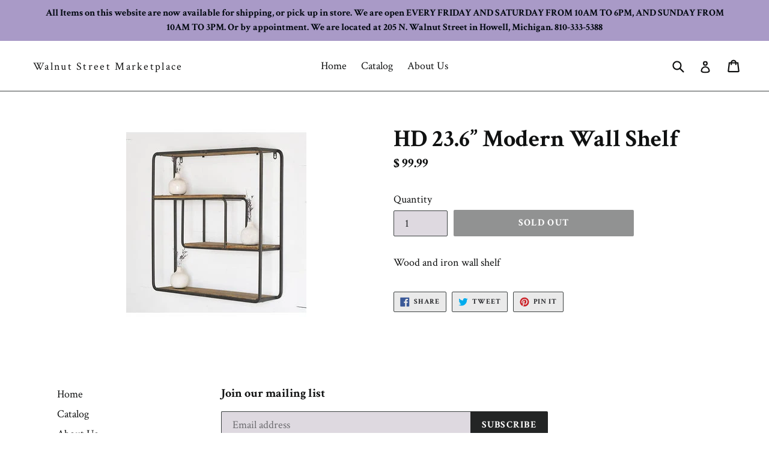

--- FILE ---
content_type: text/javascript
request_url: https://walnutstreetmarketplace.com/cdn/shop/t/8/assets/globo.stores.js?v=146763490038172857081588319406
body_size: 58027
content:
window.jQuery||function(e,t){"object"==typeof module&&"object"==typeof module.exports?module.exports=e.document?t(e,!0):function(e){if(!e.document)throw new Error("jQuery requires a window with a document");return t(e)}:t(e)}("undefined"!=typeof window?window:this,function(e,t){var n=[],i=e.document,r=n.slice,o=n.concat,a=n.push,s=n.indexOf,l={},u=l.toString,c=l.hasOwnProperty,d={},p="2.2.3",f=function(e,t){return new f.fn.init(e,t)},h=/^[\s\uFEFF\xA0]+|[\s\uFEFF\xA0]+$/g,g=/^-ms-/,m=/-([\da-z])/gi,y=function(e,t){return t.toUpperCase()};function v(e){var t=!!e&&"length"in e&&e.length,n=f.type(e);return"function"!==n&&!f.isWindow(e)&&("array"===n||0===t||"number"==typeof t&&t>0&&t-1 in e)}f.fn=f.prototype={jquery:p,constructor:f,selector:"",length:0,toArray:function(){return r.call(this)},get:function(e){return null!=e?0>e?this[e+this.length]:this[e]:r.call(this)},pushStack:function(e){var t=f.merge(this.constructor(),e);return t.prevObject=this,t.context=this.context,t},each:function(e){return f.each(this,e)},map:function(e){return this.pushStack(f.map(this,function(t,n){return e.call(t,n,t)}))},slice:function(){return this.pushStack(r.apply(this,arguments))},first:function(){return this.eq(0)},last:function(){return this.eq(-1)},eq:function(e){var t=this.length,n=+e+(0>e?t:0);return this.pushStack(n>=0&&t>n?[this[n]]:[])},end:function(){return this.prevObject||this.constructor()},push:a,sort:n.sort,splice:n.splice},f.extend=f.fn.extend=function(){var e,t,n,i,r,o,a=arguments[0]||{},s=1,l=arguments.length,u=!1;for("boolean"==typeof a&&(u=a,a=arguments[s]||{},s++),"object"==typeof a||f.isFunction(a)||(a={}),s===l&&(a=this,s--);l>s;s++)if(null!=(e=arguments[s]))for(t in e)n=a[t],a!==(i=e[t])&&(u&&i&&(f.isPlainObject(i)||(r=f.isArray(i)))?(r?(r=!1,o=n&&f.isArray(n)?n:[]):o=n&&f.isPlainObject(n)?n:{},a[t]=f.extend(u,o,i)):void 0!==i&&(a[t]=i));return a},f.extend({expando:"jQuery"+(p+Math.random()).replace(/\D/g,""),isReady:!0,error:function(e){throw new Error(e)},noop:function(){},isFunction:function(e){return"function"===f.type(e)},isArray:Array.isArray,isWindow:function(e){return null!=e&&e===e.window},isNumeric:function(e){var t=e&&e.toString();return!f.isArray(e)&&t-parseFloat(t)+1>=0},isPlainObject:function(e){var t;if("object"!==f.type(e)||e.nodeType||f.isWindow(e))return!1;if(e.constructor&&!c.call(e,"constructor")&&!c.call(e.constructor.prototype||{},"isPrototypeOf"))return!1;for(t in e);return void 0===t||c.call(e,t)},isEmptyObject:function(e){var t;for(t in e)return!1;return!0},type:function(e){return null==e?e+"":"object"==typeof e||"function"==typeof e?l[u.call(e)]||"object":typeof e},globalEval:function(e){var t,n=eval;(e=f.trim(e))&&(1===e.indexOf("use strict")?((t=i.createElement("script")).text=e,i.head.appendChild(t).parentNode.removeChild(t)):n(e))},camelCase:function(e){return e.replace(g,"ms-").replace(m,y)},nodeName:function(e,t){return e.nodeName&&e.nodeName.toLowerCase()===t.toLowerCase()},each:function(e,t){var n,i=0;if(v(e))for(n=e.length;n>i&&!1!==t.call(e[i],i,e[i]);i++);else for(i in e)if(!1===t.call(e[i],i,e[i]))break;return e},trim:function(e){return null==e?"":(e+"").replace(h,"")},makeArray:function(e,t){var n=t||[];return null!=e&&(v(Object(e))?f.merge(n,"string"==typeof e?[e]:e):a.call(n,e)),n},inArray:function(e,t,n){return null==t?-1:s.call(t,e,n)},merge:function(e,t){for(var n=+t.length,i=0,r=e.length;n>i;i++)e[r++]=t[i];return e.length=r,e},grep:function(e,t,n){for(var i=[],r=0,o=e.length,a=!n;o>r;r++)!t(e[r],r)!==a&&i.push(e[r]);return i},map:function(e,t,n){var i,r,a=0,s=[];if(v(e))for(i=e.length;i>a;a++)null!=(r=t(e[a],a,n))&&s.push(r);else for(a in e)null!=(r=t(e[a],a,n))&&s.push(r);return o.apply([],s)},guid:1,proxy:function(e,t){var n,i,o;return"string"==typeof t&&(n=e[t],t=e,e=n),f.isFunction(e)?(i=r.call(arguments,2),(o=function(){return e.apply(t||this,i.concat(r.call(arguments)))}).guid=e.guid=e.guid||f.guid++,o):void 0},now:Date.now,support:d}),"function"==typeof Symbol&&(f.fn[Symbol.iterator]=n[Symbol.iterator]),f.each("Boolean Number String Function Array Date RegExp Object Error Symbol".split(" "),function(e,t){l["[object "+t+"]"]=t.toLowerCase()});var b=function(e){var t,n,i,r,o,a,s,l,u,c,d,p,f,h,g,m,y,v,b,x="sizzle"+1*new Date,T=e.document,w=0,k=0,S=oe(),D=oe(),C=oe(),_=function(e,t){return e===t&&(d=!0),0},L=1<<31,E={}.hasOwnProperty,q=[],P=q.pop,M=q.push,j=q.push,O=q.slice,A=function(e,t){for(var n=0,i=e.length;i>n;n++)if(e[n]===t)return n;return-1},I="checked|selected|async|autofocus|autoplay|controls|defer|disabled|hidden|ismap|loop|multiple|open|readonly|required|scoped",N="[\\x20\\t\\r\\n\\f]",F="(?:\\\\.|[\\w-]|[^\\x00-\\xa0])+",R="\\["+N+"*("+F+")(?:"+N+"*([*^$|!~]?=)"+N+"*(?:'((?:\\\\.|[^\\\\'])*)'|\"((?:\\\\.|[^\\\\\"])*)\"|("+F+"))|)"+N+"*\\]",G=":("+F+")(?:\\((('((?:\\\\.|[^\\\\'])*)'|\"((?:\\\\.|[^\\\\\"])*)\")|((?:\\\\.|[^\\\\()[\\]]|"+R+")*)|.*)\\)|)",z=new RegExp(N+"+","g"),$=new RegExp("^"+N+"+|((?:^|[^\\\\])(?:\\\\.)*)"+N+"+$","g"),H=new RegExp("^"+N+"*,"+N+"*"),W=new RegExp("^"+N+"*([>+~]|"+N+")"+N+"*"),B=new RegExp("="+N+"*([^\\]'\"]*?)"+N+"*\\]","g"),U=new RegExp(G),Y=new RegExp("^"+F+"$"),V={ID:new RegExp("^#("+F+")"),CLASS:new RegExp("^\\.("+F+")"),TAG:new RegExp("^("+F+"|[*])"),ATTR:new RegExp("^"+R),PSEUDO:new RegExp("^"+G),CHILD:new RegExp("^:(only|first|last|nth|nth-last)-(child|of-type)(?:\\("+N+"*(even|odd|(([+-]|)(\\d*)n|)"+N+"*(?:([+-]|)"+N+"*(\\d+)|))"+N+"*\\)|)","i"),bool:new RegExp("^(?:"+I+")$","i"),needsContext:new RegExp("^"+N+"*[>+~]|:(even|odd|eq|gt|lt|nth|first|last)(?:\\("+N+"*((?:-\\d)?\\d*)"+N+"*\\)|)(?=[^-]|$)","i")},X=/^(?:input|select|textarea|button)$/i,Q=/^h\d$/i,J=/^[^{]+\{\s*\[native \w/,K=/^(?:#([\w-]+)|(\w+)|\.([\w-]+))$/,Z=/[+~]/,ee=/'|\\/g,te=new RegExp("\\\\([\\da-f]{1,6}"+N+"?|("+N+")|.)","ig"),ne=function(e,t,n){var i="0x"+t-65536;return i!=i||n?t:0>i?String.fromCharCode(i+65536):String.fromCharCode(i>>10|55296,1023&i|56320)},ie=function(){p()};try{j.apply(q=O.call(T.childNodes),T.childNodes),q[T.childNodes.length].nodeType}catch(e){j={apply:q.length?function(e,t){M.apply(e,O.call(t))}:function(e,t){for(var n=e.length,i=0;e[n++]=t[i++];);e.length=n-1}}}function re(e,t,i,r){var o,s,u,c,d,h,y,v,w=t&&t.ownerDocument,k=t?t.nodeType:9;if(i=i||[],"string"!=typeof e||!e||1!==k&&9!==k&&11!==k)return i;if(!r&&((t?t.ownerDocument||t:T)!==f&&p(t),t=t||f,g)){if(11!==k&&(h=K.exec(e)))if(o=h[1]){if(9===k){if(!(u=t.getElementById(o)))return i;if(u.id===o)return i.push(u),i}else if(w&&(u=w.getElementById(o))&&b(t,u)&&u.id===o)return i.push(u),i}else{if(h[2])return j.apply(i,t.getElementsByTagName(e)),i;if((o=h[3])&&n.getElementsByClassName&&t.getElementsByClassName)return j.apply(i,t.getElementsByClassName(o)),i}if(n.qsa&&!C[e+" "]&&(!m||!m.test(e))){if(1!==k)w=t,v=e;else if("object"!==t.nodeName.toLowerCase()){for((c=t.getAttribute("id"))?c=c.replace(ee,"\\$&"):t.setAttribute("id",c=x),s=(y=a(e)).length,d=Y.test(c)?"#"+c:"[id='"+c+"']";s--;)y[s]=d+" "+ge(y[s]);v=y.join(","),w=Z.test(e)&&fe(t.parentNode)||t}if(v)try{return j.apply(i,w.querySelectorAll(v)),i}catch(e){}finally{c===x&&t.removeAttribute("id")}}}return l(e.replace($,"$1"),t,i,r)}function oe(){var e=[];return function t(n,r){return e.push(n+" ")>i.cacheLength&&delete t[e.shift()],t[n+" "]=r}}function ae(e){return e[x]=!0,e}function se(e){var t=f.createElement("div");try{return!!e(t)}catch(e){return!1}finally{t.parentNode&&t.parentNode.removeChild(t),t=null}}function le(e,t){for(var n=e.split("|"),r=n.length;r--;)i.attrHandle[n[r]]=t}function ue(e,t){var n=t&&e,i=n&&1===e.nodeType&&1===t.nodeType&&(~t.sourceIndex||L)-(~e.sourceIndex||L);if(i)return i;if(n)for(;n=n.nextSibling;)if(n===t)return-1;return e?1:-1}function ce(e){return function(t){return"input"===t.nodeName.toLowerCase()&&t.type===e}}function de(e){return function(t){var n=t.nodeName.toLowerCase();return("input"===n||"button"===n)&&t.type===e}}function pe(e){return ae(function(t){return t=+t,ae(function(n,i){for(var r,o=e([],n.length,t),a=o.length;a--;)n[r=o[a]]&&(n[r]=!(i[r]=n[r]))})})}function fe(e){return e&&void 0!==e.getElementsByTagName&&e}for(t in n=re.support={},o=re.isXML=function(e){var t=e&&(e.ownerDocument||e).documentElement;return!!t&&"HTML"!==t.nodeName},p=re.setDocument=function(e){var t,r,a=e?e.ownerDocument||e:T;return a!==f&&9===a.nodeType&&a.documentElement?(h=(f=a).documentElement,g=!o(f),(r=f.defaultView)&&r.top!==r&&(r.addEventListener?r.addEventListener("unload",ie,!1):r.attachEvent&&r.attachEvent("onunload",ie)),n.attributes=se(function(e){return e.className="i",!e.getAttribute("className")}),n.getElementsByTagName=se(function(e){return e.appendChild(f.createComment("")),!e.getElementsByTagName("*").length}),n.getElementsByClassName=J.test(f.getElementsByClassName),n.getById=se(function(e){return h.appendChild(e).id=x,!f.getElementsByName||!f.getElementsByName(x).length}),n.getById?(i.find.ID=function(e,t){if(void 0!==t.getElementById&&g){var n=t.getElementById(e);return n?[n]:[]}},i.filter.ID=function(e){var t=e.replace(te,ne);return function(e){return e.getAttribute("id")===t}}):(delete i.find.ID,i.filter.ID=function(e){var t=e.replace(te,ne);return function(e){var n=void 0!==e.getAttributeNode&&e.getAttributeNode("id");return n&&n.value===t}}),i.find.TAG=n.getElementsByTagName?function(e,t){return void 0!==t.getElementsByTagName?t.getElementsByTagName(e):n.qsa?t.querySelectorAll(e):void 0}:function(e,t){var n,i=[],r=0,o=t.getElementsByTagName(e);if("*"===e){for(;n=o[r++];)1===n.nodeType&&i.push(n);return i}return o},i.find.CLASS=n.getElementsByClassName&&function(e,t){return void 0!==t.getElementsByClassName&&g?t.getElementsByClassName(e):void 0},y=[],m=[],(n.qsa=J.test(f.querySelectorAll))&&(se(function(e){h.appendChild(e).innerHTML="<a id='"+x+"'></a><select id='"+x+"-\r\\' msallowcapture=''><option selected=''></option></select>",e.querySelectorAll("[msallowcapture^='']").length&&m.push("[*^$]="+N+"*(?:''|\"\")"),e.querySelectorAll("[selected]").length||m.push("\\["+N+"*(?:value|"+I+")"),e.querySelectorAll("[id~="+x+"-]").length||m.push("~="),e.querySelectorAll(":checked").length||m.push(":checked"),e.querySelectorAll("a#"+x+"+*").length||m.push(".#.+[+~]")}),se(function(e){var t=f.createElement("input");t.setAttribute("type","hidden"),e.appendChild(t).setAttribute("name","D"),e.querySelectorAll("[name=d]").length&&m.push("name"+N+"*[*^$|!~]?="),e.querySelectorAll(":enabled").length||m.push(":enabled",":disabled"),e.querySelectorAll("*,:x"),m.push(",.*:")})),(n.matchesSelector=J.test(v=h.matches||h.webkitMatchesSelector||h.mozMatchesSelector||h.oMatchesSelector||h.msMatchesSelector))&&se(function(e){n.disconnectedMatch=v.call(e,"div"),v.call(e,"[s!='']:x"),y.push("!=",G)}),m=m.length&&new RegExp(m.join("|")),y=y.length&&new RegExp(y.join("|")),t=J.test(h.compareDocumentPosition),b=t||J.test(h.contains)?function(e,t){var n=9===e.nodeType?e.documentElement:e,i=t&&t.parentNode;return e===i||!(!i||1!==i.nodeType||!(n.contains?n.contains(i):e.compareDocumentPosition&&16&e.compareDocumentPosition(i)))}:function(e,t){if(t)for(;t=t.parentNode;)if(t===e)return!0;return!1},_=t?function(e,t){if(e===t)return d=!0,0;var i=!e.compareDocumentPosition-!t.compareDocumentPosition;return i||(1&(i=(e.ownerDocument||e)===(t.ownerDocument||t)?e.compareDocumentPosition(t):1)||!n.sortDetached&&t.compareDocumentPosition(e)===i?e===f||e.ownerDocument===T&&b(T,e)?-1:t===f||t.ownerDocument===T&&b(T,t)?1:c?A(c,e)-A(c,t):0:4&i?-1:1)}:function(e,t){if(e===t)return d=!0,0;var n,i=0,r=e.parentNode,o=t.parentNode,a=[e],s=[t];if(!r||!o)return e===f?-1:t===f?1:r?-1:o?1:c?A(c,e)-A(c,t):0;if(r===o)return ue(e,t);for(n=e;n=n.parentNode;)a.unshift(n);for(n=t;n=n.parentNode;)s.unshift(n);for(;a[i]===s[i];)i++;return i?ue(a[i],s[i]):a[i]===T?-1:s[i]===T?1:0},f):f},re.matches=function(e,t){return re(e,null,null,t)},re.matchesSelector=function(e,t){if((e.ownerDocument||e)!==f&&p(e),t=t.replace(B,"='$1']"),n.matchesSelector&&g&&!C[t+" "]&&(!y||!y.test(t))&&(!m||!m.test(t)))try{var i=v.call(e,t);if(i||n.disconnectedMatch||e.document&&11!==e.document.nodeType)return i}catch(e){}return re(t,f,null,[e]).length>0},re.contains=function(e,t){return(e.ownerDocument||e)!==f&&p(e),b(e,t)},re.attr=function(e,t){(e.ownerDocument||e)!==f&&p(e);var r=i.attrHandle[t.toLowerCase()],o=r&&E.call(i.attrHandle,t.toLowerCase())?r(e,t,!g):void 0;return void 0!==o?o:n.attributes||!g?e.getAttribute(t):(o=e.getAttributeNode(t))&&o.specified?o.value:null},re.error=function(e){throw new Error("Syntax error, unrecognized expression: "+e)},re.uniqueSort=function(e){var t,i=[],r=0,o=0;if(d=!n.detectDuplicates,c=!n.sortStable&&e.slice(0),e.sort(_),d){for(;t=e[o++];)t===e[o]&&(r=i.push(o));for(;r--;)e.splice(i[r],1)}return c=null,e},r=re.getText=function(e){var t,n="",i=0,o=e.nodeType;if(o){if(1===o||9===o||11===o){if("string"==typeof e.textContent)return e.textContent;for(e=e.firstChild;e;e=e.nextSibling)n+=r(e)}else if(3===o||4===o)return e.nodeValue}else for(;t=e[i++];)n+=r(t);return n},(i=re.selectors={cacheLength:50,createPseudo:ae,match:V,attrHandle:{},find:{},relative:{">":{dir:"parentNode",first:!0}," ":{dir:"parentNode"},"+":{dir:"previousSibling",first:!0},"~":{dir:"previousSibling"}},preFilter:{ATTR:function(e){return e[1]=e[1].replace(te,ne),e[3]=(e[3]||e[4]||e[5]||"").replace(te,ne),"~="===e[2]&&(e[3]=" "+e[3]+" "),e.slice(0,4)},CHILD:function(e){return e[1]=e[1].toLowerCase(),"nth"===e[1].slice(0,3)?(e[3]||re.error(e[0]),e[4]=+(e[4]?e[5]+(e[6]||1):2*("even"===e[3]||"odd"===e[3])),e[5]=+(e[7]+e[8]||"odd"===e[3])):e[3]&&re.error(e[0]),e},PSEUDO:function(e){var t,n=!e[6]&&e[2];return V.CHILD.test(e[0])?null:(e[3]?e[2]=e[4]||e[5]||"":n&&U.test(n)&&(t=a(n,!0))&&(t=n.indexOf(")",n.length-t)-n.length)&&(e[0]=e[0].slice(0,t),e[2]=n.slice(0,t)),e.slice(0,3))}},filter:{TAG:function(e){var t=e.replace(te,ne).toLowerCase();return"*"===e?function(){return!0}:function(e){return e.nodeName&&e.nodeName.toLowerCase()===t}},CLASS:function(e){var t=S[e+" "];return t||(t=new RegExp("(^|"+N+")"+e+"("+N+"|$)"))&&S(e,function(e){return t.test("string"==typeof e.className&&e.className||void 0!==e.getAttribute&&e.getAttribute("class")||"")})},ATTR:function(e,t,n){return function(i){var r=re.attr(i,e);return null==r?"!="===t:!t||(r+="","="===t?r===n:"!="===t?r!==n:"^="===t?n&&0===r.indexOf(n):"*="===t?n&&r.indexOf(n)>-1:"$="===t?n&&r.slice(-n.length)===n:"~="===t?(" "+r.replace(z," ")+" ").indexOf(n)>-1:"|="===t&&(r===n||r.slice(0,n.length+1)===n+"-"))}},CHILD:function(e,t,n,i,r){var o="nth"!==e.slice(0,3),a="last"!==e.slice(-4),s="of-type"===t;return 1===i&&0===r?function(e){return!!e.parentNode}:function(t,n,l){var u,c,d,p,f,h,g=o!==a?"nextSibling":"previousSibling",m=t.parentNode,y=s&&t.nodeName.toLowerCase(),v=!l&&!s,b=!1;if(m){if(o){for(;g;){for(p=t;p=p[g];)if(s?p.nodeName.toLowerCase()===y:1===p.nodeType)return!1;h=g="only"===e&&!h&&"nextSibling"}return!0}if(h=[a?m.firstChild:m.lastChild],a&&v){for(b=(f=(u=(c=(d=(p=m)[x]||(p[x]={}))[p.uniqueID]||(d[p.uniqueID]={}))[e]||[])[0]===w&&u[1])&&u[2],p=f&&m.childNodes[f];p=++f&&p&&p[g]||(b=f=0)||h.pop();)if(1===p.nodeType&&++b&&p===t){c[e]=[w,f,b];break}}else if(v&&(b=f=(u=(c=(d=(p=t)[x]||(p[x]={}))[p.uniqueID]||(d[p.uniqueID]={}))[e]||[])[0]===w&&u[1]),!1===b)for(;(p=++f&&p&&p[g]||(b=f=0)||h.pop())&&((s?p.nodeName.toLowerCase()!==y:1!==p.nodeType)||!++b||(v&&((c=(d=p[x]||(p[x]={}))[p.uniqueID]||(d[p.uniqueID]={}))[e]=[w,b]),p!==t)););return(b-=r)===i||b%i==0&&b/i>=0}}},PSEUDO:function(e,t){var n,r=i.pseudos[e]||i.setFilters[e.toLowerCase()]||re.error("unsupported pseudo: "+e);return r[x]?r(t):r.length>1?(n=[e,e,"",t],i.setFilters.hasOwnProperty(e.toLowerCase())?ae(function(e,n){for(var i,o=r(e,t),a=o.length;a--;)e[i=A(e,o[a])]=!(n[i]=o[a])}):function(e){return r(e,0,n)}):r}},pseudos:{not:ae(function(e){var t=[],n=[],i=s(e.replace($,"$1"));return i[x]?ae(function(e,t,n,r){for(var o,a=i(e,null,r,[]),s=e.length;s--;)(o=a[s])&&(e[s]=!(t[s]=o))}):function(e,r,o){return t[0]=e,i(t,null,o,n),t[0]=null,!n.pop()}}),has:ae(function(e){return function(t){return re(e,t).length>0}}),contains:ae(function(e){return e=e.replace(te,ne),function(t){return(t.textContent||t.innerText||r(t)).indexOf(e)>-1}}),lang:ae(function(e){return Y.test(e||"")||re.error("unsupported lang: "+e),e=e.replace(te,ne).toLowerCase(),function(t){var n;do{if(n=g?t.lang:t.getAttribute("xml:lang")||t.getAttribute("lang"))return(n=n.toLowerCase())===e||0===n.indexOf(e+"-")}while((t=t.parentNode)&&1===t.nodeType);return!1}}),target:function(t){var n=e.location&&e.location.hash;return n&&n.slice(1)===t.id},root:function(e){return e===h},focus:function(e){return e===f.activeElement&&(!f.hasFocus||f.hasFocus())&&!!(e.type||e.href||~e.tabIndex)},enabled:function(e){return!1===e.disabled},disabled:function(e){return!0===e.disabled},checked:function(e){var t=e.nodeName.toLowerCase();return"input"===t&&!!e.checked||"option"===t&&!!e.selected},selected:function(e){return e.parentNode&&e.parentNode.selectedIndex,!0===e.selected},empty:function(e){for(e=e.firstChild;e;e=e.nextSibling)if(e.nodeType<6)return!1;return!0},parent:function(e){return!i.pseudos.empty(e)},header:function(e){return Q.test(e.nodeName)},input:function(e){return X.test(e.nodeName)},button:function(e){var t=e.nodeName.toLowerCase();return"input"===t&&"button"===e.type||"button"===t},text:function(e){var t;return"input"===e.nodeName.toLowerCase()&&"text"===e.type&&(null==(t=e.getAttribute("type"))||"text"===t.toLowerCase())},first:pe(function(){return[0]}),last:pe(function(e,t){return[t-1]}),eq:pe(function(e,t,n){return[0>n?n+t:n]}),even:pe(function(e,t){for(var n=0;t>n;n+=2)e.push(n);return e}),odd:pe(function(e,t){for(var n=1;t>n;n+=2)e.push(n);return e}),lt:pe(function(e,t,n){for(var i=0>n?n+t:n;--i>=0;)e.push(i);return e}),gt:pe(function(e,t,n){for(var i=0>n?n+t:n;++i<t;)e.push(i);return e})}}).pseudos.nth=i.pseudos.eq,{radio:!0,checkbox:!0,file:!0,password:!0,image:!0})i.pseudos[t]=ce(t);for(t in{submit:!0,reset:!0})i.pseudos[t]=de(t);function he(){}function ge(e){for(var t=0,n=e.length,i="";n>t;t++)i+=e[t].value;return i}function me(e,t,n){var i=t.dir,r=n&&"parentNode"===i,o=k++;return t.first?function(t,n,o){for(;t=t[i];)if(1===t.nodeType||r)return e(t,n,o)}:function(t,n,a){var s,l,u,c=[w,o];if(a){for(;t=t[i];)if((1===t.nodeType||r)&&e(t,n,a))return!0}else for(;t=t[i];)if(1===t.nodeType||r){if((s=(l=(u=t[x]||(t[x]={}))[t.uniqueID]||(u[t.uniqueID]={}))[i])&&s[0]===w&&s[1]===o)return c[2]=s[2];if(l[i]=c,c[2]=e(t,n,a))return!0}}}function ye(e){return e.length>1?function(t,n,i){for(var r=e.length;r--;)if(!e[r](t,n,i))return!1;return!0}:e[0]}function ve(e,t,n,i,r){for(var o,a=[],s=0,l=e.length,u=null!=t;l>s;s++)(o=e[s])&&(n&&!n(o,i,r)||(a.push(o),u&&t.push(s)));return a}function be(e,t,n,i,r,o){return i&&!i[x]&&(i=be(i)),r&&!r[x]&&(r=be(r,o)),ae(function(o,a,s,l){var u,c,d,p=[],f=[],h=a.length,g=o||function(e,t,n){for(var i=0,r=t.length;r>i;i++)re(e,t[i],n);return n}(t||"*",s.nodeType?[s]:s,[]),m=!e||!o&&t?g:ve(g,p,e,s,l),y=n?r||(o?e:h||i)?[]:a:m;if(n&&n(m,y,s,l),i)for(u=ve(y,f),i(u,[],s,l),c=u.length;c--;)(d=u[c])&&(y[f[c]]=!(m[f[c]]=d));if(o){if(r||e){if(r){for(u=[],c=y.length;c--;)(d=y[c])&&u.push(m[c]=d);r(null,y=[],u,l)}for(c=y.length;c--;)(d=y[c])&&(u=r?A(o,d):p[c])>-1&&(o[u]=!(a[u]=d))}}else y=ve(y===a?y.splice(h,y.length):y),r?r(null,a,y,l):j.apply(a,y)})}function xe(e){for(var t,n,r,o=e.length,a=i.relative[e[0].type],s=a||i.relative[" "],l=a?1:0,c=me(function(e){return e===t},s,!0),d=me(function(e){return A(t,e)>-1},s,!0),p=[function(e,n,i){var r=!a&&(i||n!==u)||((t=n).nodeType?c(e,n,i):d(e,n,i));return t=null,r}];o>l;l++)if(n=i.relative[e[l].type])p=[me(ye(p),n)];else{if((n=i.filter[e[l].type].apply(null,e[l].matches))[x]){for(r=++l;o>r&&!i.relative[e[r].type];r++);return be(l>1&&ye(p),l>1&&ge(e.slice(0,l-1).concat({value:" "===e[l-2].type?"*":""})).replace($,"$1"),n,r>l&&xe(e.slice(l,r)),o>r&&xe(e=e.slice(r)),o>r&&ge(e))}p.push(n)}return ye(p)}function Te(e,t){var n=t.length>0,r=e.length>0,o=function(o,a,s,l,c){var d,h,m,y=0,v="0",b=o&&[],x=[],T=u,k=o||r&&i.find.TAG("*",c),S=w+=null==T?1:Math.random()||.1,D=k.length;for(c&&(u=a===f||a||c);v!==D&&null!=(d=k[v]);v++){if(r&&d){for(h=0,a||d.ownerDocument===f||(p(d),s=!g);m=e[h++];)if(m(d,a||f,s)){l.push(d);break}c&&(w=S)}n&&((d=!m&&d)&&y--,o&&b.push(d))}if(y+=v,n&&v!==y){for(h=0;m=t[h++];)m(b,x,a,s);if(o){if(y>0)for(;v--;)b[v]||x[v]||(x[v]=P.call(l));x=ve(x)}j.apply(l,x),c&&!o&&x.length>0&&y+t.length>1&&re.uniqueSort(l)}return c&&(w=S,u=T),b};return n?ae(o):o}return he.prototype=i.filters=i.pseudos,i.setFilters=new he,a=re.tokenize=function(e,t){var n,r,o,a,s,l,u,c=D[e+" "];if(c)return t?0:c.slice(0);for(s=e,l=[],u=i.preFilter;s;){for(a in n&&!(r=H.exec(s))||(r&&(s=s.slice(r[0].length)||s),l.push(o=[])),n=!1,(r=W.exec(s))&&(n=r.shift(),o.push({value:n,type:r[0].replace($," ")}),s=s.slice(n.length)),i.filter)!(r=V[a].exec(s))||u[a]&&!(r=u[a](r))||(n=r.shift(),o.push({value:n,type:a,matches:r}),s=s.slice(n.length));if(!n)break}return t?s.length:s?re.error(e):D(e,l).slice(0)},s=re.compile=function(e,t){var n,i=[],r=[],o=C[e+" "];if(!o){for(t||(t=a(e)),n=t.length;n--;)(o=xe(t[n]))[x]?i.push(o):r.push(o);(o=C(e,Te(r,i))).selector=e}return o},l=re.select=function(e,t,r,o){var l,u,c,d,p,f="function"==typeof e&&e,h=!o&&a(e=f.selector||e);if(r=r||[],1===h.length){if((u=h[0]=h[0].slice(0)).length>2&&"ID"===(c=u[0]).type&&n.getById&&9===t.nodeType&&g&&i.relative[u[1].type]){if(!(t=(i.find.ID(c.matches[0].replace(te,ne),t)||[])[0]))return r;f&&(t=t.parentNode),e=e.slice(u.shift().value.length)}for(l=V.needsContext.test(e)?0:u.length;l--&&(c=u[l],!i.relative[d=c.type]);)if((p=i.find[d])&&(o=p(c.matches[0].replace(te,ne),Z.test(u[0].type)&&fe(t.parentNode)||t))){if(u.splice(l,1),!(e=o.length&&ge(u)))return j.apply(r,o),r;break}}return(f||s(e,h))(o,t,!g,r,!t||Z.test(e)&&fe(t.parentNode)||t),r},n.sortStable=x.split("").sort(_).join("")===x,n.detectDuplicates=!!d,p(),n.sortDetached=se(function(e){return 1&e.compareDocumentPosition(f.createElement("div"))}),se(function(e){return e.innerHTML="<a href='#'></a>","#"===e.firstChild.getAttribute("href")})||le("type|href|height|width",function(e,t,n){return n?void 0:e.getAttribute(t,"type"===t.toLowerCase()?1:2)}),n.attributes&&se(function(e){return e.innerHTML="<input/>",e.firstChild.setAttribute("value",""),""===e.firstChild.getAttribute("value")})||le("value",function(e,t,n){return n||"input"!==e.nodeName.toLowerCase()?void 0:e.defaultValue}),se(function(e){return null==e.getAttribute("disabled")})||le(I,function(e,t,n){var i;return n?void 0:!0===e[t]?t.toLowerCase():(i=e.getAttributeNode(t))&&i.specified?i.value:null}),re}(e);f.find=b,f.expr=b.selectors,f.expr[":"]=f.expr.pseudos,f.uniqueSort=f.unique=b.uniqueSort,f.text=b.getText,f.isXMLDoc=b.isXML,f.contains=b.contains;var x=function(e,t,n){for(var i=[],r=void 0!==n;(e=e[t])&&9!==e.nodeType;)if(1===e.nodeType){if(r&&f(e).is(n))break;i.push(e)}return i},T=function(e,t){for(var n=[];e;e=e.nextSibling)1===e.nodeType&&e!==t&&n.push(e);return n},w=f.expr.match.needsContext,k=/^<([\w-]+)\s*\/?>(?:<\/\1>|)$/,S=/^.[^:#\[\.,]*$/;function D(e,t,n){if(f.isFunction(t))return f.grep(e,function(e,i){return!!t.call(e,i,e)!==n});if(t.nodeType)return f.grep(e,function(e){return e===t!==n});if("string"==typeof t){if(S.test(t))return f.filter(t,e,n);t=f.filter(t,e)}return f.grep(e,function(e){return s.call(t,e)>-1!==n})}f.filter=function(e,t,n){var i=t[0];return n&&(e=":not("+e+")"),1===t.length&&1===i.nodeType?f.find.matchesSelector(i,e)?[i]:[]:f.find.matches(e,f.grep(t,function(e){return 1===e.nodeType}))},f.fn.extend({find:function(e){var t,n=this.length,i=[],r=this;if("string"!=typeof e)return this.pushStack(f(e).filter(function(){for(t=0;n>t;t++)if(f.contains(r[t],this))return!0}));for(t=0;n>t;t++)f.find(e,r[t],i);return(i=this.pushStack(n>1?f.unique(i):i)).selector=this.selector?this.selector+" "+e:e,i},filter:function(e){return this.pushStack(D(this,e||[],!1))},not:function(e){return this.pushStack(D(this,e||[],!0))},is:function(e){return!!D(this,"string"==typeof e&&w.test(e)?f(e):e||[],!1).length}});var C,_=/^(?:\s*(<[\w\W]+>)[^>]*|#([\w-]*))$/;(f.fn.init=function(e,t,n){var r,o;if(!e)return this;if(n=n||C,"string"==typeof e){if(!(r="<"===e[0]&&">"===e[e.length-1]&&e.length>=3?[null,e,null]:_.exec(e))||!r[1]&&t)return!t||t.jquery?(t||n).find(e):this.constructor(t).find(e);if(r[1]){if(t=t instanceof f?t[0]:t,f.merge(this,f.parseHTML(r[1],t&&t.nodeType?t.ownerDocument||t:i,!0)),k.test(r[1])&&f.isPlainObject(t))for(r in t)f.isFunction(this[r])?this[r](t[r]):this.attr(r,t[r]);return this}return(o=i.getElementById(r[2]))&&o.parentNode&&(this.length=1,this[0]=o),this.context=i,this.selector=e,this}return e.nodeType?(this.context=this[0]=e,this.length=1,this):f.isFunction(e)?void 0!==n.ready?n.ready(e):e(f):(void 0!==e.selector&&(this.selector=e.selector,this.context=e.context),f.makeArray(e,this))}).prototype=f.fn,C=f(i);var L=/^(?:parents|prev(?:Until|All))/,E={children:!0,contents:!0,next:!0,prev:!0};function q(e,t){for(;(e=e[t])&&1!==e.nodeType;);return e}f.fn.extend({has:function(e){var t=f(e,this),n=t.length;return this.filter(function(){for(var e=0;n>e;e++)if(f.contains(this,t[e]))return!0})},closest:function(e,t){for(var n,i=0,r=this.length,o=[],a=w.test(e)||"string"!=typeof e?f(e,t||this.context):0;r>i;i++)for(n=this[i];n&&n!==t;n=n.parentNode)if(n.nodeType<11&&(a?a.index(n)>-1:1===n.nodeType&&f.find.matchesSelector(n,e))){o.push(n);break}return this.pushStack(o.length>1?f.uniqueSort(o):o)},index:function(e){return e?"string"==typeof e?s.call(f(e),this[0]):s.call(this,e.jquery?e[0]:e):this[0]&&this[0].parentNode?this.first().prevAll().length:-1},add:function(e,t){return this.pushStack(f.uniqueSort(f.merge(this.get(),f(e,t))))},addBack:function(e){return this.add(null==e?this.prevObject:this.prevObject.filter(e))}}),f.each({parent:function(e){var t=e.parentNode;return t&&11!==t.nodeType?t:null},parents:function(e){return x(e,"parentNode")},parentsUntil:function(e,t,n){return x(e,"parentNode",n)},next:function(e){return q(e,"nextSibling")},prev:function(e){return q(e,"previousSibling")},nextAll:function(e){return x(e,"nextSibling")},prevAll:function(e){return x(e,"previousSibling")},nextUntil:function(e,t,n){return x(e,"nextSibling",n)},prevUntil:function(e,t,n){return x(e,"previousSibling",n)},siblings:function(e){return T((e.parentNode||{}).firstChild,e)},children:function(e){return T(e.firstChild)},contents:function(e){return e.contentDocument||f.merge([],e.childNodes)}},function(e,t){f.fn[e]=function(n,i){var r=f.map(this,t,n);return"Until"!==e.slice(-5)&&(i=n),i&&"string"==typeof i&&(r=f.filter(i,r)),this.length>1&&(E[e]||f.uniqueSort(r),L.test(e)&&r.reverse()),this.pushStack(r)}});var P,M=/\S+/g;function j(){i.removeEventListener("DOMContentLoaded",j),e.removeEventListener("load",j),f.ready()}f.Callbacks=function(e){e="string"==typeof e?function(e){var t={};return f.each(e.match(M)||[],function(e,n){t[n]=!0}),t}(e):f.extend({},e);var t,n,i,r,o=[],a=[],s=-1,l=function(){for(r=e.once,i=t=!0;a.length;s=-1)for(n=a.shift();++s<o.length;)!1===o[s].apply(n[0],n[1])&&e.stopOnFalse&&(s=o.length,n=!1);e.memory||(n=!1),t=!1,r&&(o=n?[]:"")},u={add:function(){return o&&(n&&!t&&(s=o.length-1,a.push(n)),function t(n){f.each(n,function(n,i){f.isFunction(i)?e.unique&&u.has(i)||o.push(i):i&&i.length&&"string"!==f.type(i)&&t(i)})}(arguments),n&&!t&&l()),this},remove:function(){return f.each(arguments,function(e,t){for(var n;(n=f.inArray(t,o,n))>-1;)o.splice(n,1),s>=n&&s--}),this},has:function(e){return e?f.inArray(e,o)>-1:o.length>0},empty:function(){return o&&(o=[]),this},disable:function(){return r=a=[],o=n="",this},disabled:function(){return!o},lock:function(){return r=a=[],n||(o=n=""),this},locked:function(){return!!r},fireWith:function(e,n){return r||(n=[e,(n=n||[]).slice?n.slice():n],a.push(n),t||l()),this},fire:function(){return u.fireWith(this,arguments),this},fired:function(){return!!i}};return u},f.extend({Deferred:function(e){var t=[["resolve","done",f.Callbacks("once memory"),"resolved"],["reject","fail",f.Callbacks("once memory"),"rejected"],["notify","progress",f.Callbacks("memory")]],n="pending",i={state:function(){return n},always:function(){return r.done(arguments).fail(arguments),this},then:function(){var e=arguments;return f.Deferred(function(n){f.each(t,function(t,o){var a=f.isFunction(e[t])&&e[t];r[o[1]](function(){var e=a&&a.apply(this,arguments);e&&f.isFunction(e.promise)?e.promise().progress(n.notify).done(n.resolve).fail(n.reject):n[o[0]+"With"](this===i?n.promise():this,a?[e]:arguments)})}),e=null}).promise()},promise:function(e){return null!=e?f.extend(e,i):i}},r={};return i.pipe=i.then,f.each(t,function(e,o){var a=o[2],s=o[3];i[o[1]]=a.add,s&&a.add(function(){n=s},t[1^e][2].disable,t[2][2].lock),r[o[0]]=function(){return r[o[0]+"With"](this===r?i:this,arguments),this},r[o[0]+"With"]=a.fireWith}),i.promise(r),e&&e.call(r,r),r},when:function(e){var t,n,i,o=0,a=r.call(arguments),s=a.length,l=1!==s||e&&f.isFunction(e.promise)?s:0,u=1===l?e:f.Deferred(),c=function(e,n,i){return function(o){n[e]=this,i[e]=arguments.length>1?r.call(arguments):o,i===t?u.notifyWith(n,i):--l||u.resolveWith(n,i)}};if(s>1)for(t=new Array(s),n=new Array(s),i=new Array(s);s>o;o++)a[o]&&f.isFunction(a[o].promise)?a[o].promise().progress(c(o,n,t)).done(c(o,i,a)).fail(u.reject):--l;return l||u.resolveWith(i,a),u.promise()}}),f.fn.ready=function(e){return f.ready.promise().done(e),this},f.extend({isReady:!1,readyWait:1,holdReady:function(e){e?f.readyWait++:f.ready(!0)},ready:function(e){(!0===e?--f.readyWait:f.isReady)||(f.isReady=!0,!0!==e&&--f.readyWait>0||(P.resolveWith(i,[f]),f.fn.triggerHandler&&(f(i).triggerHandler("ready"),f(i).off("ready"))))}}),f.ready.promise=function(t){return P||(P=f.Deferred(),"complete"===i.readyState||"loading"!==i.readyState&&!i.documentElement.doScroll?e.setTimeout(f.ready):(i.addEventListener("DOMContentLoaded",j),e.addEventListener("load",j))),P.promise(t)},f.ready.promise();var O=function(e,t,n,i,r,o,a){var s=0,l=e.length,u=null==n;if("object"===f.type(n))for(s in r=!0,n)O(e,t,s,n[s],!0,o,a);else if(void 0!==i&&(r=!0,f.isFunction(i)||(a=!0),u&&(a?(t.call(e,i),t=null):(u=t,t=function(e,t,n){return u.call(f(e),n)})),t))for(;l>s;s++)t(e[s],n,a?i:i.call(e[s],s,t(e[s],n)));return r?e:u?t.call(e):l?t(e[0],n):o},A=function(e){return 1===e.nodeType||9===e.nodeType||!+e.nodeType};function I(){this.expando=f.expando+I.uid++}I.uid=1,I.prototype={register:function(e,t){var n=t||{};return e.nodeType?e[this.expando]=n:Object.defineProperty(e,this.expando,{value:n,writable:!0,configurable:!0}),e[this.expando]},cache:function(e){if(!A(e))return{};var t=e[this.expando];return t||(t={},A(e)&&(e.nodeType?e[this.expando]=t:Object.defineProperty(e,this.expando,{value:t,configurable:!0}))),t},set:function(e,t,n){var i,r=this.cache(e);if("string"==typeof t)r[t]=n;else for(i in t)r[i]=t[i];return r},get:function(e,t){return void 0===t?this.cache(e):e[this.expando]&&e[this.expando][t]},access:function(e,t,n){var i;return void 0===t||t&&"string"==typeof t&&void 0===n?void 0!==(i=this.get(e,t))?i:this.get(e,f.camelCase(t)):(this.set(e,t,n),void 0!==n?n:t)},remove:function(e,t){var n,i,r,o=e[this.expando];if(void 0!==o){if(void 0===t)this.register(e);else{f.isArray(t)?i=t.concat(t.map(f.camelCase)):(r=f.camelCase(t),t in o?i=[t,r]:i=(i=r)in o?[i]:i.match(M)||[]),n=i.length;for(;n--;)delete o[i[n]]}(void 0===t||f.isEmptyObject(o))&&(e.nodeType?e[this.expando]=void 0:delete e[this.expando])}},hasData:function(e){var t=e[this.expando];return void 0!==t&&!f.isEmptyObject(t)}};var N=new I,F=new I,R=/^(?:\{[\w\W]*\}|\[[\w\W]*\])$/,G=/[A-Z]/g;function z(e,t,n){var i;if(void 0===n&&1===e.nodeType)if(i="data-"+t.replace(G,"-$&").toLowerCase(),"string"==typeof(n=e.getAttribute(i))){try{n="true"===n||"false"!==n&&("null"===n?null:+n+""===n?+n:R.test(n)?f.parseJSON(n):n)}catch(e){}F.set(e,t,n)}else n=void 0;return n}f.extend({hasData:function(e){return F.hasData(e)||N.hasData(e)},data:function(e,t,n){return F.access(e,t,n)},removeData:function(e,t){F.remove(e,t)},_data:function(e,t,n){return N.access(e,t,n)},_removeData:function(e,t){N.remove(e,t)}}),f.fn.extend({data:function(e,t){var n,i,r,o=this[0],a=o&&o.attributes;if(void 0===e){if(this.length&&(r=F.get(o),1===o.nodeType&&!N.get(o,"hasDataAttrs"))){for(n=a.length;n--;)a[n]&&(0===(i=a[n].name).indexOf("data-")&&(i=f.camelCase(i.slice(5)),z(o,i,r[i])));N.set(o,"hasDataAttrs",!0)}return r}return"object"==typeof e?this.each(function(){F.set(this,e)}):O(this,function(t){var n,i;if(o&&void 0===t){if(void 0!==(n=F.get(o,e)||F.get(o,e.replace(G,"-$&").toLowerCase())))return n;if(i=f.camelCase(e),void 0!==(n=F.get(o,i)))return n;if(void 0!==(n=z(o,i,void 0)))return n}else i=f.camelCase(e),this.each(function(){var n=F.get(this,i);F.set(this,i,t),e.indexOf("-")>-1&&void 0!==n&&F.set(this,e,t)})},null,t,arguments.length>1,null,!0)},removeData:function(e){return this.each(function(){F.remove(this,e)})}}),f.extend({queue:function(e,t,n){var i;return e?(t=(t||"fx")+"queue",i=N.get(e,t),n&&(!i||f.isArray(n)?i=N.access(e,t,f.makeArray(n)):i.push(n)),i||[]):void 0},dequeue:function(e,t){t=t||"fx";var n=f.queue(e,t),i=n.length,r=n.shift(),o=f._queueHooks(e,t);"inprogress"===r&&(r=n.shift(),i--),r&&("fx"===t&&n.unshift("inprogress"),delete o.stop,r.call(e,function(){f.dequeue(e,t)},o)),!i&&o&&o.empty.fire()},_queueHooks:function(e,t){var n=t+"queueHooks";return N.get(e,n)||N.access(e,n,{empty:f.Callbacks("once memory").add(function(){N.remove(e,[t+"queue",n])})})}}),f.fn.extend({queue:function(e,t){var n=2;return"string"!=typeof e&&(t=e,e="fx",n--),arguments.length<n?f.queue(this[0],e):void 0===t?this:this.each(function(){var n=f.queue(this,e,t);f._queueHooks(this,e),"fx"===e&&"inprogress"!==n[0]&&f.dequeue(this,e)})},dequeue:function(e){return this.each(function(){f.dequeue(this,e)})},clearQueue:function(e){return this.queue(e||"fx",[])},promise:function(e,t){var n,i=1,r=f.Deferred(),o=this,a=this.length,s=function(){--i||r.resolveWith(o,[o])};for("string"!=typeof e&&(t=e,e=void 0),e=e||"fx";a--;)(n=N.get(o[a],e+"queueHooks"))&&n.empty&&(i++,n.empty.add(s));return s(),r.promise(t)}});var $=/[+-]?(?:\d*\.|)\d+(?:[eE][+-]?\d+|)/.source,H=new RegExp("^(?:([+-])=|)("+$+")([a-z%]*)$","i"),W=["Top","Right","Bottom","Left"],B=function(e,t){return e=t||e,"none"===f.css(e,"display")||!f.contains(e.ownerDocument,e)};function U(e,t,n,i){var r,o=1,a=20,s=i?function(){return i.cur()}:function(){return f.css(e,t,"")},l=s(),u=n&&n[3]||(f.cssNumber[t]?"":"px"),c=(f.cssNumber[t]||"px"!==u&&+l)&&H.exec(f.css(e,t));if(c&&c[3]!==u){u=u||c[3],n=n||[],c=+l||1;do{c/=o=o||".5",f.style(e,t,c+u)}while(o!==(o=s()/l)&&1!==o&&--a)}return n&&(c=+c||+l||0,r=n[1]?c+(n[1]+1)*n[2]:+n[2],i&&(i.unit=u,i.start=c,i.end=r)),r}var Y=/^(?:checkbox|radio)$/i,V=/<([\w:-]+)/,X=/^$|\/(?:java|ecma)script/i,Q={option:[1,"<select multiple='multiple'>","</select>"],thead:[1,"<table>","</table>"],col:[2,"<table><colgroup>","</colgroup></table>"],tr:[2,"<table><tbody>","</tbody></table>"],td:[3,"<table><tbody><tr>","</tr></tbody></table>"],_default:[0,"",""]};function J(e,t){var n=void 0!==e.getElementsByTagName?e.getElementsByTagName(t||"*"):void 0!==e.querySelectorAll?e.querySelectorAll(t||"*"):[];return void 0===t||t&&f.nodeName(e,t)?f.merge([e],n):n}function K(e,t){for(var n=0,i=e.length;i>n;n++)N.set(e[n],"globalEval",!t||N.get(t[n],"globalEval"))}Q.optgroup=Q.option,Q.tbody=Q.tfoot=Q.colgroup=Q.caption=Q.thead,Q.th=Q.td;var Z=/<|&#?\w+;/;function ee(e,t,n,i,r){for(var o,a,s,l,u,c,d=t.createDocumentFragment(),p=[],h=0,g=e.length;g>h;h++)if((o=e[h])||0===o)if("object"===f.type(o))f.merge(p,o.nodeType?[o]:o);else if(Z.test(o)){for(a=a||d.appendChild(t.createElement("div")),s=(V.exec(o)||["",""])[1].toLowerCase(),l=Q[s]||Q._default,a.innerHTML=l[1]+f.htmlPrefilter(o)+l[2],c=l[0];c--;)a=a.lastChild;f.merge(p,a.childNodes),(a=d.firstChild).textContent=""}else p.push(t.createTextNode(o));for(d.textContent="",h=0;o=p[h++];)if(i&&f.inArray(o,i)>-1)r&&r.push(o);else if(u=f.contains(o.ownerDocument,o),a=J(d.appendChild(o),"script"),u&&K(a),n)for(c=0;o=a[c++];)X.test(o.type||"")&&n.push(o);return d}!function(){var e=i.createDocumentFragment().appendChild(i.createElement("div")),t=i.createElement("input");t.setAttribute("type","radio"),t.setAttribute("checked","checked"),t.setAttribute("name","t"),e.appendChild(t),d.checkClone=e.cloneNode(!0).cloneNode(!0).lastChild.checked,e.innerHTML="<textarea>x</textarea>",d.noCloneChecked=!!e.cloneNode(!0).lastChild.defaultValue}();var te=/^key/,ne=/^(?:mouse|pointer|contextmenu|drag|drop)|click/,ie=/^([^.]*)(?:\.(.+)|)/;function re(){return!0}function oe(){return!1}function ae(){try{return i.activeElement}catch(e){}}function se(e,t,n,i,r,o){var a,s;if("object"==typeof t){for(s in"string"!=typeof n&&(i=i||n,n=void 0),t)se(e,s,n,i,t[s],o);return e}if(null==i&&null==r?(r=n,i=n=void 0):null==r&&("string"==typeof n?(r=i,i=void 0):(r=i,i=n,n=void 0)),!1===r)r=oe;else if(!r)return e;return 1===o&&(a=r,(r=function(e){return f().off(e),a.apply(this,arguments)}).guid=a.guid||(a.guid=f.guid++)),e.each(function(){f.event.add(this,t,r,i,n)})}f.event={global:{},add:function(e,t,n,i,r){var o,a,s,l,u,c,d,p,h,g,m,y=N.get(e);if(y)for(n.handler&&(n=(o=n).handler,r=o.selector),n.guid||(n.guid=f.guid++),(l=y.events)||(l=y.events={}),(a=y.handle)||(a=y.handle=function(t){return void 0!==f&&f.event.triggered!==t.type?f.event.dispatch.apply(e,arguments):void 0}),u=(t=(t||"").match(M)||[""]).length;u--;)h=m=(s=ie.exec(t[u])||[])[1],g=(s[2]||"").split(".").sort(),h&&(d=f.event.special[h]||{},h=(r?d.delegateType:d.bindType)||h,d=f.event.special[h]||{},c=f.extend({type:h,origType:m,data:i,handler:n,guid:n.guid,selector:r,needsContext:r&&f.expr.match.needsContext.test(r),namespace:g.join(".")},o),(p=l[h])||((p=l[h]=[]).delegateCount=0,d.setup&&!1!==d.setup.call(e,i,g,a)||e.addEventListener&&e.addEventListener(h,a)),d.add&&(d.add.call(e,c),c.handler.guid||(c.handler.guid=n.guid)),r?p.splice(p.delegateCount++,0,c):p.push(c),f.event.global[h]=!0)},remove:function(e,t,n,i,r){var o,a,s,l,u,c,d,p,h,g,m,y=N.hasData(e)&&N.get(e);if(y&&(l=y.events)){for(u=(t=(t||"").match(M)||[""]).length;u--;)if(h=m=(s=ie.exec(t[u])||[])[1],g=(s[2]||"").split(".").sort(),h){for(d=f.event.special[h]||{},p=l[h=(i?d.delegateType:d.bindType)||h]||[],s=s[2]&&new RegExp("(^|\\.)"+g.join("\\.(?:.*\\.|)")+"(\\.|$)"),a=o=p.length;o--;)c=p[o],!r&&m!==c.origType||n&&n.guid!==c.guid||s&&!s.test(c.namespace)||i&&i!==c.selector&&("**"!==i||!c.selector)||(p.splice(o,1),c.selector&&p.delegateCount--,d.remove&&d.remove.call(e,c));a&&!p.length&&(d.teardown&&!1!==d.teardown.call(e,g,y.handle)||f.removeEvent(e,h,y.handle),delete l[h])}else for(h in l)f.event.remove(e,h+t[u],n,i,!0);f.isEmptyObject(l)&&N.remove(e,"handle events")}},dispatch:function(e){e=f.event.fix(e);var t,n,i,o,a,s=[],l=r.call(arguments),u=(N.get(this,"events")||{})[e.type]||[],c=f.event.special[e.type]||{};if(l[0]=e,e.delegateTarget=this,!c.preDispatch||!1!==c.preDispatch.call(this,e)){for(s=f.event.handlers.call(this,e,u),t=0;(o=s[t++])&&!e.isPropagationStopped();)for(e.currentTarget=o.elem,n=0;(a=o.handlers[n++])&&!e.isImmediatePropagationStopped();)e.rnamespace&&!e.rnamespace.test(a.namespace)||(e.handleObj=a,e.data=a.data,void 0!==(i=((f.event.special[a.origType]||{}).handle||a.handler).apply(o.elem,l))&&!1===(e.result=i)&&(e.preventDefault(),e.stopPropagation()));return c.postDispatch&&c.postDispatch.call(this,e),e.result}},handlers:function(e,t){var n,i,r,o,a=[],s=t.delegateCount,l=e.target;if(s&&l.nodeType&&("click"!==e.type||isNaN(e.button)||e.button<1))for(;l!==this;l=l.parentNode||this)if(1===l.nodeType&&(!0!==l.disabled||"click"!==e.type)){for(i=[],n=0;s>n;n++)void 0===i[r=(o=t[n]).selector+" "]&&(i[r]=o.needsContext?f(r,this).index(l)>-1:f.find(r,this,null,[l]).length),i[r]&&i.push(o);i.length&&a.push({elem:l,handlers:i})}return s<t.length&&a.push({elem:this,handlers:t.slice(s)}),a},props:"altKey bubbles cancelable ctrlKey currentTarget detail eventPhase metaKey relatedTarget shiftKey target timeStamp view which".split(" "),fixHooks:{},keyHooks:{props:"char charCode key keyCode".split(" "),filter:function(e,t){return null==e.which&&(e.which=null!=t.charCode?t.charCode:t.keyCode),e}},mouseHooks:{props:"button buttons clientX clientY offsetX offsetY pageX pageY screenX screenY toElement".split(" "),filter:function(e,t){var n,r,o,a=t.button;return null==e.pageX&&null!=t.clientX&&(r=(n=e.target.ownerDocument||i).documentElement,o=n.body,e.pageX=t.clientX+(r&&r.scrollLeft||o&&o.scrollLeft||0)-(r&&r.clientLeft||o&&o.clientLeft||0),e.pageY=t.clientY+(r&&r.scrollTop||o&&o.scrollTop||0)-(r&&r.clientTop||o&&o.clientTop||0)),e.which||void 0===a||(e.which=1&a?1:2&a?3:4&a?2:0),e}},fix:function(e){if(e[f.expando])return e;var t,n,r,o=e.type,a=e,s=this.fixHooks[o];for(s||(this.fixHooks[o]=s=ne.test(o)?this.mouseHooks:te.test(o)?this.keyHooks:{}),r=s.props?this.props.concat(s.props):this.props,e=new f.Event(a),t=r.length;t--;)e[n=r[t]]=a[n];return e.target||(e.target=i),3===e.target.nodeType&&(e.target=e.target.parentNode),s.filter?s.filter(e,a):e},special:{load:{noBubble:!0},focus:{trigger:function(){return this!==ae()&&this.focus?(this.focus(),!1):void 0},delegateType:"focusin"},blur:{trigger:function(){return this===ae()&&this.blur?(this.blur(),!1):void 0},delegateType:"focusout"},click:{trigger:function(){return"checkbox"===this.type&&this.click&&f.nodeName(this,"input")?(this.click(),!1):void 0},_default:function(e){return f.nodeName(e.target,"a")}},beforeunload:{postDispatch:function(e){void 0!==e.result&&e.originalEvent&&(e.originalEvent.returnValue=e.result)}}}},f.removeEvent=function(e,t,n){e.removeEventListener&&e.removeEventListener(t,n)},f.Event=function(e,t){return this instanceof f.Event?(e&&e.type?(this.originalEvent=e,this.type=e.type,this.isDefaultPrevented=e.defaultPrevented||void 0===e.defaultPrevented&&!1===e.returnValue?re:oe):this.type=e,t&&f.extend(this,t),this.timeStamp=e&&e.timeStamp||f.now(),void(this[f.expando]=!0)):new f.Event(e,t)},f.Event.prototype={constructor:f.Event,isDefaultPrevented:oe,isPropagationStopped:oe,isImmediatePropagationStopped:oe,preventDefault:function(){var e=this.originalEvent;this.isDefaultPrevented=re,e&&e.preventDefault()},stopPropagation:function(){var e=this.originalEvent;this.isPropagationStopped=re,e&&e.stopPropagation()},stopImmediatePropagation:function(){var e=this.originalEvent;this.isImmediatePropagationStopped=re,e&&e.stopImmediatePropagation(),this.stopPropagation()}},f.each({mouseenter:"mouseover",mouseleave:"mouseout",pointerenter:"pointerover",pointerleave:"pointerout"},function(e,t){f.event.special[e]={delegateType:t,bindType:t,handle:function(e){var n,i=e.relatedTarget,r=e.handleObj;return i&&(i===this||f.contains(this,i))||(e.type=r.origType,n=r.handler.apply(this,arguments),e.type=t),n}}}),f.fn.extend({on:function(e,t,n,i){return se(this,e,t,n,i)},one:function(e,t,n,i){return se(this,e,t,n,i,1)},off:function(e,t,n){var i,r;if(e&&e.preventDefault&&e.handleObj)return i=e.handleObj,f(e.delegateTarget).off(i.namespace?i.origType+"."+i.namespace:i.origType,i.selector,i.handler),this;if("object"==typeof e){for(r in e)this.off(r,t,e[r]);return this}return!1!==t&&"function"!=typeof t||(n=t,t=void 0),!1===n&&(n=oe),this.each(function(){f.event.remove(this,e,n,t)})}});var le=/<(?!area|br|col|embed|hr|img|input|link|meta|param)(([\w:-]+)[^>]*)\/>/gi,ue=/<script|<style|<link/i,ce=/checked\s*(?:[^=]|=\s*.checked.)/i,de=/^true\/(.*)/,pe=/^\s*<!(?:\[CDATA\[|--)|(?:\]\]|--)>\s*$/g;function fe(e,t){return f.nodeName(e,"table")&&f.nodeName(11!==t.nodeType?t:t.firstChild,"tr")?e.getElementsByTagName("tbody")[0]||e.appendChild(e.ownerDocument.createElement("tbody")):e}function he(e){return e.type=(null!==e.getAttribute("type"))+"/"+e.type,e}function ge(e){var t=de.exec(e.type);return t?e.type=t[1]:e.removeAttribute("type"),e}function me(e,t){var n,i,r,o,a,s,l,u;if(1===t.nodeType){if(N.hasData(e)&&(o=N.access(e),a=N.set(t,o),u=o.events))for(r in delete a.handle,a.events={},u)for(n=0,i=u[r].length;i>n;n++)f.event.add(t,r,u[r][n]);F.hasData(e)&&(s=F.access(e),l=f.extend({},s),F.set(t,l))}}function ye(e,t){var n=t.nodeName.toLowerCase();"input"===n&&Y.test(e.type)?t.checked=e.checked:"input"!==n&&"textarea"!==n||(t.defaultValue=e.defaultValue)}function ve(e,t,n,i){t=o.apply([],t);var r,a,s,l,u,c,p=0,h=e.length,g=h-1,m=t[0],y=f.isFunction(m);if(y||h>1&&"string"==typeof m&&!d.checkClone&&ce.test(m))return e.each(function(r){var o=e.eq(r);y&&(t[0]=m.call(this,r,o.html())),ve(o,t,n,i)});if(h&&(a=(r=ee(t,e[0].ownerDocument,!1,e,i)).firstChild,1===r.childNodes.length&&(r=a),a||i)){for(l=(s=f.map(J(r,"script"),he)).length;h>p;p++)u=r,p!==g&&(u=f.clone(u,!0,!0),l&&f.merge(s,J(u,"script"))),n.call(e[p],u,p);if(l)for(c=s[s.length-1].ownerDocument,f.map(s,ge),p=0;l>p;p++)u=s[p],X.test(u.type||"")&&!N.access(u,"globalEval")&&f.contains(c,u)&&(u.src?f._evalUrl&&f._evalUrl(u.src):f.globalEval(u.textContent.replace(pe,"")))}return e}function be(e,t,n){for(var i,r=t?f.filter(t,e):e,o=0;null!=(i=r[o]);o++)n||1!==i.nodeType||f.cleanData(J(i)),i.parentNode&&(n&&f.contains(i.ownerDocument,i)&&K(J(i,"script")),i.parentNode.removeChild(i));return e}f.extend({htmlPrefilter:function(e){return e.replace(le,"<$1></$2>")},clone:function(e,t,n){var i,r,o,a,s=e.cloneNode(!0),l=f.contains(e.ownerDocument,e);if(!(d.noCloneChecked||1!==e.nodeType&&11!==e.nodeType||f.isXMLDoc(e)))for(a=J(s),i=0,r=(o=J(e)).length;r>i;i++)ye(o[i],a[i]);if(t)if(n)for(o=o||J(e),a=a||J(s),i=0,r=o.length;r>i;i++)me(o[i],a[i]);else me(e,s);return(a=J(s,"script")).length>0&&K(a,!l&&J(e,"script")),s},cleanData:function(e){for(var t,n,i,r=f.event.special,o=0;void 0!==(n=e[o]);o++)if(A(n)){if(t=n[N.expando]){if(t.events)for(i in t.events)r[i]?f.event.remove(n,i):f.removeEvent(n,i,t.handle);n[N.expando]=void 0}n[F.expando]&&(n[F.expando]=void 0)}}}),f.fn.extend({domManip:ve,detach:function(e){return be(this,e,!0)},remove:function(e){return be(this,e)},text:function(e){return O(this,function(e){return void 0===e?f.text(this):this.empty().each(function(){1!==this.nodeType&&11!==this.nodeType&&9!==this.nodeType||(this.textContent=e)})},null,e,arguments.length)},append:function(){return ve(this,arguments,function(e){1!==this.nodeType&&11!==this.nodeType&&9!==this.nodeType||fe(this,e).appendChild(e)})},prepend:function(){return ve(this,arguments,function(e){if(1===this.nodeType||11===this.nodeType||9===this.nodeType){var t=fe(this,e);t.insertBefore(e,t.firstChild)}})},before:function(){return ve(this,arguments,function(e){this.parentNode&&this.parentNode.insertBefore(e,this)})},after:function(){return ve(this,arguments,function(e){this.parentNode&&this.parentNode.insertBefore(e,this.nextSibling)})},empty:function(){for(var e,t=0;null!=(e=this[t]);t++)1===e.nodeType&&(f.cleanData(J(e,!1)),e.textContent="");return this},clone:function(e,t){return e=null!=e&&e,t=null==t?e:t,this.map(function(){return f.clone(this,e,t)})},html:function(e){return O(this,function(e){var t=this[0]||{},n=0,i=this.length;if(void 0===e&&1===t.nodeType)return t.innerHTML;if("string"==typeof e&&!ue.test(e)&&!Q[(V.exec(e)||["",""])[1].toLowerCase()]){e=f.htmlPrefilter(e);try{for(;i>n;n++)1===(t=this[n]||{}).nodeType&&(f.cleanData(J(t,!1)),t.innerHTML=e);t=0}catch(e){}}t&&this.empty().append(e)},null,e,arguments.length)},replaceWith:function(){var e=[];return ve(this,arguments,function(t){var n=this.parentNode;f.inArray(this,e)<0&&(f.cleanData(J(this)),n&&n.replaceChild(t,this))},e)}}),f.each({appendTo:"append",prependTo:"prepend",insertBefore:"before",insertAfter:"after",replaceAll:"replaceWith"},function(e,t){f.fn[e]=function(e){for(var n,i=[],r=f(e),o=r.length-1,s=0;o>=s;s++)n=s===o?this:this.clone(!0),f(r[s])[t](n),a.apply(i,n.get());return this.pushStack(i)}});var xe,Te={HTML:"block",BODY:"block"};function we(e,t){var n=f(t.createElement(e)).appendTo(t.body),i=f.css(n[0],"display");return n.detach(),i}function ke(e){var t=i,n=Te[e];return n||("none"!==(n=we(e,t))&&n||((t=(xe=(xe||f("<iframe frameborder='0' width='0' height='0'/>")).appendTo(t.documentElement))[0].contentDocument).write(),t.close(),n=we(e,t),xe.detach()),Te[e]=n),n}var Se=/^margin/,De=new RegExp("^("+$+")(?!px)[a-z%]+$","i"),Ce=function(t){var n=t.ownerDocument.defaultView;return n&&n.opener||(n=e),n.getComputedStyle(t)},_e=function(e,t,n,i){var r,o,a={};for(o in t)a[o]=e.style[o],e.style[o]=t[o];for(o in r=n.apply(e,i||[]),t)e.style[o]=a[o];return r},Le=i.documentElement;function Ee(e,t,n){var i,r,o,a,s=e.style;return""!==(a=(n=n||Ce(e))?n.getPropertyValue(t)||n[t]:void 0)&&void 0!==a||f.contains(e.ownerDocument,e)||(a=f.style(e,t)),n&&!d.pixelMarginRight()&&De.test(a)&&Se.test(t)&&(i=s.width,r=s.minWidth,o=s.maxWidth,s.minWidth=s.maxWidth=s.width=a,a=n.width,s.width=i,s.minWidth=r,s.maxWidth=o),void 0!==a?a+"":a}function qe(e,t){return{get:function(){return e()?void delete this.get:(this.get=t).apply(this,arguments)}}}!function(){var t,n,r,o,a=i.createElement("div"),s=i.createElement("div");if(s.style){function l(){s.style.cssText="-webkit-box-sizing:border-box;-moz-box-sizing:border-box;box-sizing:border-box;position:relative;display:block;margin:auto;border:1px;padding:1px;top:1%;width:50%",s.innerHTML="",Le.appendChild(a);var i=e.getComputedStyle(s);t="1%"!==i.top,o="2px"===i.marginLeft,n="4px"===i.width,s.style.marginRight="50%",r="4px"===i.marginRight,Le.removeChild(a)}s.style.backgroundClip="content-box",s.cloneNode(!0).style.backgroundClip="",d.clearCloneStyle="content-box"===s.style.backgroundClip,a.style.cssText="border:0;width:8px;height:0;top:0;left:-9999px;padding:0;margin-top:1px;position:absolute",a.appendChild(s),f.extend(d,{pixelPosition:function(){return l(),t},boxSizingReliable:function(){return null==n&&l(),n},pixelMarginRight:function(){return null==n&&l(),r},reliableMarginLeft:function(){return null==n&&l(),o},reliableMarginRight:function(){var t,n=s.appendChild(i.createElement("div"));return n.style.cssText=s.style.cssText="-webkit-box-sizing:content-box;box-sizing:content-box;display:block;margin:0;border:0;padding:0",n.style.marginRight=n.style.width="0",s.style.width="1px",Le.appendChild(a),t=!parseFloat(e.getComputedStyle(n).marginRight),Le.removeChild(a),s.removeChild(n),t}})}}();var Pe=/^(none|table(?!-c[ea]).+)/,Me={position:"absolute",visibility:"hidden",display:"block"},je={letterSpacing:"0",fontWeight:"400"},Oe=["Webkit","O","Moz","ms"],Ae=i.createElement("div").style;function Ie(e){if(e in Ae)return e;for(var t=e[0].toUpperCase()+e.slice(1),n=Oe.length;n--;)if((e=Oe[n]+t)in Ae)return e}function Ne(e,t,n){var i=H.exec(t);return i?Math.max(0,i[2]-(n||0))+(i[3]||"px"):t}function Fe(e,t,n,i,r){for(var o=n===(i?"border":"content")?4:"width"===t?1:0,a=0;4>o;o+=2)"margin"===n&&(a+=f.css(e,n+W[o],!0,r)),i?("content"===n&&(a-=f.css(e,"padding"+W[o],!0,r)),"margin"!==n&&(a-=f.css(e,"border"+W[o]+"Width",!0,r))):(a+=f.css(e,"padding"+W[o],!0,r),"padding"!==n&&(a+=f.css(e,"border"+W[o]+"Width",!0,r)));return a}function Re(t,n,r){var o=!0,a="width"===n?t.offsetWidth:t.offsetHeight,s=Ce(t),l="border-box"===f.css(t,"boxSizing",!1,s);if(i.msFullscreenElement&&e.top!==e&&t.getClientRects().length&&(a=Math.round(100*t.getBoundingClientRect()[n])),0>=a||null==a){if((0>(a=Ee(t,n,s))||null==a)&&(a=t.style[n]),De.test(a))return a;o=l&&(d.boxSizingReliable()||a===t.style[n]),a=parseFloat(a)||0}return a+Fe(t,n,r||(l?"border":"content"),o,s)+"px"}function Ge(e,t){for(var n,i,r,o=[],a=0,s=e.length;s>a;a++)(i=e[a]).style&&(o[a]=N.get(i,"olddisplay"),n=i.style.display,t?(o[a]||"none"!==n||(i.style.display=""),""===i.style.display&&B(i)&&(o[a]=N.access(i,"olddisplay",ke(i.nodeName)))):(r=B(i),"none"===n&&r||N.set(i,"olddisplay",r?n:f.css(i,"display"))));for(a=0;s>a;a++)(i=e[a]).style&&(t&&"none"!==i.style.display&&""!==i.style.display||(i.style.display=t?o[a]||"":"none"));return e}function ze(e,t,n,i,r){return new ze.prototype.init(e,t,n,i,r)}f.extend({cssHooks:{opacity:{get:function(e,t){if(t){var n=Ee(e,"opacity");return""===n?"1":n}}}},cssNumber:{animationIterationCount:!0,columnCount:!0,fillOpacity:!0,flexGrow:!0,flexShrink:!0,fontWeight:!0,lineHeight:!0,opacity:!0,order:!0,orphans:!0,widows:!0,zIndex:!0,zoom:!0},cssProps:{float:"cssFloat"},style:function(e,t,n,i){if(e&&3!==e.nodeType&&8!==e.nodeType&&e.style){var r,o,a,s=f.camelCase(t),l=e.style;return t=f.cssProps[s]||(f.cssProps[s]=Ie(s)||s),a=f.cssHooks[t]||f.cssHooks[s],void 0===n?a&&"get"in a&&void 0!==(r=a.get(e,!1,i))?r:l[t]:("string"===(o=typeof n)&&(r=H.exec(n))&&r[1]&&(n=U(e,t,r),o="number"),void(null!=n&&n==n&&("number"===o&&(n+=r&&r[3]||(f.cssNumber[s]?"":"px")),d.clearCloneStyle||""!==n||0!==t.indexOf("background")||(l[t]="inherit"),a&&"set"in a&&void 0===(n=a.set(e,n,i))||(l[t]=n))))}},css:function(e,t,n,i){var r,o,a,s=f.camelCase(t);return t=f.cssProps[s]||(f.cssProps[s]=Ie(s)||s),(a=f.cssHooks[t]||f.cssHooks[s])&&"get"in a&&(r=a.get(e,!0,n)),void 0===r&&(r=Ee(e,t,i)),"normal"===r&&t in je&&(r=je[t]),""===n||n?(o=parseFloat(r),!0===n||isFinite(o)?o||0:r):r}}),f.each(["height","width"],function(e,t){f.cssHooks[t]={get:function(e,n,i){return n?Pe.test(f.css(e,"display"))&&0===e.offsetWidth?_e(e,Me,function(){return Re(e,t,i)}):Re(e,t,i):void 0},set:function(e,n,i){var r,o=i&&Ce(e),a=i&&Fe(e,t,i,"border-box"===f.css(e,"boxSizing",!1,o),o);return a&&(r=H.exec(n))&&"px"!==(r[3]||"px")&&(e.style[t]=n,n=f.css(e,t)),Ne(0,n,a)}}}),f.cssHooks.marginLeft=qe(d.reliableMarginLeft,function(e,t){return t?(parseFloat(Ee(e,"marginLeft"))||e.getBoundingClientRect().left-_e(e,{marginLeft:0},function(){return e.getBoundingClientRect().left}))+"px":void 0}),f.cssHooks.marginRight=qe(d.reliableMarginRight,function(e,t){return t?_e(e,{display:"inline-block"},Ee,[e,"marginRight"]):void 0}),f.each({margin:"",padding:"",border:"Width"},function(e,t){f.cssHooks[e+t]={expand:function(n){for(var i=0,r={},o="string"==typeof n?n.split(" "):[n];4>i;i++)r[e+W[i]+t]=o[i]||o[i-2]||o[0];return r}},Se.test(e)||(f.cssHooks[e+t].set=Ne)}),f.fn.extend({css:function(e,t){return O(this,function(e,t,n){var i,r,o={},a=0;if(f.isArray(t)){for(i=Ce(e),r=t.length;r>a;a++)o[t[a]]=f.css(e,t[a],!1,i);return o}return void 0!==n?f.style(e,t,n):f.css(e,t)},e,t,arguments.length>1)},show:function(){return Ge(this,!0)},hide:function(){return Ge(this)},toggle:function(e){return"boolean"==typeof e?e?this.show():this.hide():this.each(function(){B(this)?f(this).show():f(this).hide()})}}),f.Tween=ze,ze.prototype={constructor:ze,init:function(e,t,n,i,r,o){this.elem=e,this.prop=n,this.easing=r||f.easing._default,this.options=t,this.start=this.now=this.cur(),this.end=i,this.unit=o||(f.cssNumber[n]?"":"px")},cur:function(){var e=ze.propHooks[this.prop];return e&&e.get?e.get(this):ze.propHooks._default.get(this)},run:function(e){var t,n=ze.propHooks[this.prop];return this.options.duration?this.pos=t=f.easing[this.easing](e,this.options.duration*e,0,1,this.options.duration):this.pos=t=e,this.now=(this.end-this.start)*t+this.start,this.options.step&&this.options.step.call(this.elem,this.now,this),n&&n.set?n.set(this):ze.propHooks._default.set(this),this}},ze.prototype.init.prototype=ze.prototype,ze.propHooks={_default:{get:function(e){var t;return 1!==e.elem.nodeType||null!=e.elem[e.prop]&&null==e.elem.style[e.prop]?e.elem[e.prop]:(t=f.css(e.elem,e.prop,""))&&"auto"!==t?t:0},set:function(e){f.fx.step[e.prop]?f.fx.step[e.prop](e):1!==e.elem.nodeType||null==e.elem.style[f.cssProps[e.prop]]&&!f.cssHooks[e.prop]?e.elem[e.prop]=e.now:f.style(e.elem,e.prop,e.now+e.unit)}}},ze.propHooks.scrollTop=ze.propHooks.scrollLeft={set:function(e){e.elem.nodeType&&e.elem.parentNode&&(e.elem[e.prop]=e.now)}},f.easing={linear:function(e){return e},swing:function(e){return.5-Math.cos(e*Math.PI)/2},_default:"swing"},f.fx=ze.prototype.init,f.fx.step={};var $e,He,We=/^(?:toggle|show|hide)$/,Be=/queueHooks$/;function Ue(){return e.setTimeout(function(){$e=void 0}),$e=f.now()}function Ye(e,t){var n,i=0,r={height:e};for(t=t?1:0;4>i;i+=2-t)r["margin"+(n=W[i])]=r["padding"+n]=e;return t&&(r.opacity=r.width=e),r}function Ve(e,t,n){for(var i,r=(Xe.tweeners[t]||[]).concat(Xe.tweeners["*"]),o=0,a=r.length;a>o;o++)if(i=r[o].call(n,t,e))return i}function Xe(e,t,n){var i,r,o=0,a=Xe.prefilters.length,s=f.Deferred().always(function(){delete l.elem}),l=function(){if(r)return!1;for(var t=$e||Ue(),n=Math.max(0,u.startTime+u.duration-t),i=1-(n/u.duration||0),o=0,a=u.tweens.length;a>o;o++)u.tweens[o].run(i);return s.notifyWith(e,[u,i,n]),1>i&&a?n:(s.resolveWith(e,[u]),!1)},u=s.promise({elem:e,props:f.extend({},t),opts:f.extend(!0,{specialEasing:{},easing:f.easing._default},n),originalProperties:t,originalOptions:n,startTime:$e||Ue(),duration:n.duration,tweens:[],createTween:function(t,n){var i=f.Tween(e,u.opts,t,n,u.opts.specialEasing[t]||u.opts.easing);return u.tweens.push(i),i},stop:function(t){var n=0,i=t?u.tweens.length:0;if(r)return this;for(r=!0;i>n;n++)u.tweens[n].run(1);return t?(s.notifyWith(e,[u,1,0]),s.resolveWith(e,[u,t])):s.rejectWith(e,[u,t]),this}}),c=u.props;for(function(e,t){var n,i,r,o,a;for(n in e)if(r=t[i=f.camelCase(n)],o=e[n],f.isArray(o)&&(r=o[1],o=e[n]=o[0]),n!==i&&(e[i]=o,delete e[n]),(a=f.cssHooks[i])&&"expand"in a)for(n in o=a.expand(o),delete e[i],o)n in e||(e[n]=o[n],t[n]=r);else t[i]=r}(c,u.opts.specialEasing);a>o;o++)if(i=Xe.prefilters[o].call(u,e,c,u.opts))return f.isFunction(i.stop)&&(f._queueHooks(u.elem,u.opts.queue).stop=f.proxy(i.stop,i)),i;return f.map(c,Ve,u),f.isFunction(u.opts.start)&&u.opts.start.call(e,u),f.fx.timer(f.extend(l,{elem:e,anim:u,queue:u.opts.queue})),u.progress(u.opts.progress).done(u.opts.done,u.opts.complete).fail(u.opts.fail).always(u.opts.always)}f.Animation=f.extend(Xe,{tweeners:{"*":[function(e,t){var n=this.createTween(e,t);return U(n.elem,e,H.exec(t),n),n}]},tweener:function(e,t){f.isFunction(e)?(t=e,e=["*"]):e=e.match(M);for(var n,i=0,r=e.length;r>i;i++)n=e[i],Xe.tweeners[n]=Xe.tweeners[n]||[],Xe.tweeners[n].unshift(t)},prefilters:[function(e,t,n){var i,r,o,a,s,l,u,c=this,d={},p=e.style,h=e.nodeType&&B(e),g=N.get(e,"fxshow");for(i in n.queue||(null==(s=f._queueHooks(e,"fx")).unqueued&&(s.unqueued=0,l=s.empty.fire,s.empty.fire=function(){s.unqueued||l()}),s.unqueued++,c.always(function(){c.always(function(){s.unqueued--,f.queue(e,"fx").length||s.empty.fire()})})),1===e.nodeType&&("height"in t||"width"in t)&&(n.overflow=[p.overflow,p.overflowX,p.overflowY],"inline"===("none"===(u=f.css(e,"display"))?N.get(e,"olddisplay")||ke(e.nodeName):u)&&"none"===f.css(e,"float")&&(p.display="inline-block")),n.overflow&&(p.overflow="hidden",c.always(function(){p.overflow=n.overflow[0],p.overflowX=n.overflow[1],p.overflowY=n.overflow[2]})),t)if(r=t[i],We.exec(r)){if(delete t[i],o=o||"toggle"===r,r===(h?"hide":"show")){if("show"!==r||!g||void 0===g[i])continue;h=!0}d[i]=g&&g[i]||f.style(e,i)}else u=void 0;if(f.isEmptyObject(d))"inline"===("none"===u?ke(e.nodeName):u)&&(p.display=u);else for(i in g?"hidden"in g&&(h=g.hidden):g=N.access(e,"fxshow",{}),o&&(g.hidden=!h),h?f(e).show():c.done(function(){f(e).hide()}),c.done(function(){var t;for(t in N.remove(e,"fxshow"),d)f.style(e,t,d[t])}),d)a=Ve(h?g[i]:0,i,c),i in g||(g[i]=a.start,h&&(a.end=a.start,a.start="width"===i||"height"===i?1:0))}],prefilter:function(e,t){t?Xe.prefilters.unshift(e):Xe.prefilters.push(e)}}),f.speed=function(e,t,n){var i=e&&"object"==typeof e?f.extend({},e):{complete:n||!n&&t||f.isFunction(e)&&e,duration:e,easing:n&&t||t&&!f.isFunction(t)&&t};return i.duration=f.fx.off?0:"number"==typeof i.duration?i.duration:i.duration in f.fx.speeds?f.fx.speeds[i.duration]:f.fx.speeds._default,null!=i.queue&&!0!==i.queue||(i.queue="fx"),i.old=i.complete,i.complete=function(){f.isFunction(i.old)&&i.old.call(this),i.queue&&f.dequeue(this,i.queue)},i},f.fn.extend({fadeTo:function(e,t,n,i){return this.filter(B).css("opacity",0).show().end().animate({opacity:t},e,n,i)},animate:function(e,t,n,i){var r=f.isEmptyObject(e),o=f.speed(t,n,i),a=function(){var t=Xe(this,f.extend({},e),o);(r||N.get(this,"finish"))&&t.stop(!0)};return a.finish=a,r||!1===o.queue?this.each(a):this.queue(o.queue,a)},stop:function(e,t,n){var i=function(e){var t=e.stop;delete e.stop,t(n)};return"string"!=typeof e&&(n=t,t=e,e=void 0),t&&!1!==e&&this.queue(e||"fx",[]),this.each(function(){var t=!0,r=null!=e&&e+"queueHooks",o=f.timers,a=N.get(this);if(r)a[r]&&a[r].stop&&i(a[r]);else for(r in a)a[r]&&a[r].stop&&Be.test(r)&&i(a[r]);for(r=o.length;r--;)o[r].elem!==this||null!=e&&o[r].queue!==e||(o[r].anim.stop(n),t=!1,o.splice(r,1));!t&&n||f.dequeue(this,e)})},finish:function(e){return!1!==e&&(e=e||"fx"),this.each(function(){var t,n=N.get(this),i=n[e+"queue"],r=n[e+"queueHooks"],o=f.timers,a=i?i.length:0;for(n.finish=!0,f.queue(this,e,[]),r&&r.stop&&r.stop.call(this,!0),t=o.length;t--;)o[t].elem===this&&o[t].queue===e&&(o[t].anim.stop(!0),o.splice(t,1));for(t=0;a>t;t++)i[t]&&i[t].finish&&i[t].finish.call(this);delete n.finish})}}),f.each(["toggle","show","hide"],function(e,t){var n=f.fn[t];f.fn[t]=function(e,i,r){return null==e||"boolean"==typeof e?n.apply(this,arguments):this.animate(Ye(t,!0),e,i,r)}}),f.each({slideDown:Ye("show"),slideUp:Ye("hide"),slideToggle:Ye("toggle"),fadeIn:{opacity:"show"},fadeOut:{opacity:"hide"},fadeToggle:{opacity:"toggle"}},function(e,t){f.fn[e]=function(e,n,i){return this.animate(t,e,n,i)}}),f.timers=[],f.fx.tick=function(){var e,t=0,n=f.timers;for($e=f.now();t<n.length;t++)(e=n[t])()||n[t]!==e||n.splice(t--,1);n.length||f.fx.stop(),$e=void 0},f.fx.timer=function(e){f.timers.push(e),e()?f.fx.start():f.timers.pop()},f.fx.interval=13,f.fx.start=function(){He||(He=e.setInterval(f.fx.tick,f.fx.interval))},f.fx.stop=function(){e.clearInterval(He),He=null},f.fx.speeds={slow:600,fast:200,_default:400},f.fn.delay=function(t,n){return t=f.fx&&f.fx.speeds[t]||t,n=n||"fx",this.queue(n,function(n,i){var r=e.setTimeout(n,t);i.stop=function(){e.clearTimeout(r)}})},function(){var e=i.createElement("input"),t=i.createElement("select"),n=t.appendChild(i.createElement("option"));e.type="checkbox",d.checkOn=""!==e.value,d.optSelected=n.selected,t.disabled=!0,d.optDisabled=!n.disabled,(e=i.createElement("input")).value="t",e.type="radio",d.radioValue="t"===e.value}();var Qe,Je=f.expr.attrHandle;f.fn.extend({attr:function(e,t){return O(this,f.attr,e,t,arguments.length>1)},removeAttr:function(e){return this.each(function(){f.removeAttr(this,e)})}}),f.extend({attr:function(e,t,n){var i,r,o=e.nodeType;if(3!==o&&8!==o&&2!==o)return void 0===e.getAttribute?f.prop(e,t,n):(1===o&&f.isXMLDoc(e)||(t=t.toLowerCase(),r=f.attrHooks[t]||(f.expr.match.bool.test(t)?Qe:void 0)),void 0!==n?null===n?void f.removeAttr(e,t):r&&"set"in r&&void 0!==(i=r.set(e,n,t))?i:(e.setAttribute(t,n+""),n):r&&"get"in r&&null!==(i=r.get(e,t))?i:null==(i=f.find.attr(e,t))?void 0:i)},attrHooks:{type:{set:function(e,t){if(!d.radioValue&&"radio"===t&&f.nodeName(e,"input")){var n=e.value;return e.setAttribute("type",t),n&&(e.value=n),t}}}},removeAttr:function(e,t){var n,i,r=0,o=t&&t.match(M);if(o&&1===e.nodeType)for(;n=o[r++];)i=f.propFix[n]||n,f.expr.match.bool.test(n)&&(e[i]=!1),e.removeAttribute(n)}}),Qe={set:function(e,t,n){return!1===t?f.removeAttr(e,n):e.setAttribute(n,n),n}},f.each(f.expr.match.bool.source.match(/\w+/g),function(e,t){var n=Je[t]||f.find.attr;Je[t]=function(e,t,i){var r,o;return i||(o=Je[t],Je[t]=r,r=null!=n(e,t,i)?t.toLowerCase():null,Je[t]=o),r}});var Ke=/^(?:input|select|textarea|button)$/i,Ze=/^(?:a|area)$/i;f.fn.extend({prop:function(e,t){return O(this,f.prop,e,t,arguments.length>1)},removeProp:function(e){return this.each(function(){delete this[f.propFix[e]||e]})}}),f.extend({prop:function(e,t,n){var i,r,o=e.nodeType;if(3!==o&&8!==o&&2!==o)return 1===o&&f.isXMLDoc(e)||(t=f.propFix[t]||t,r=f.propHooks[t]),void 0!==n?r&&"set"in r&&void 0!==(i=r.set(e,n,t))?i:e[t]=n:r&&"get"in r&&null!==(i=r.get(e,t))?i:e[t]},propHooks:{tabIndex:{get:function(e){var t=f.find.attr(e,"tabindex");return t?parseInt(t,10):Ke.test(e.nodeName)||Ze.test(e.nodeName)&&e.href?0:-1}}},propFix:{for:"htmlFor",class:"className"}}),d.optSelected||(f.propHooks.selected={get:function(e){var t=e.parentNode;return t&&t.parentNode&&t.parentNode.selectedIndex,null},set:function(e){var t=e.parentNode;t&&(t.selectedIndex,t.parentNode&&t.parentNode.selectedIndex)}}),f.each(["tabIndex","readOnly","maxLength","cellSpacing","cellPadding","rowSpan","colSpan","useMap","frameBorder","contentEditable"],function(){f.propFix[this.toLowerCase()]=this});var et=/[\t\r\n\f]/g;function tt(e){return e.getAttribute&&e.getAttribute("class")||""}f.fn.extend({addClass:function(e){var t,n,i,r,o,a,s,l=0;if(f.isFunction(e))return this.each(function(t){f(this).addClass(e.call(this,t,tt(this)))});if("string"==typeof e&&e)for(t=e.match(M)||[];n=this[l++];)if(r=tt(n),i=1===n.nodeType&&(" "+r+" ").replace(et," ")){for(a=0;o=t[a++];)i.indexOf(" "+o+" ")<0&&(i+=o+" ");r!==(s=f.trim(i))&&n.setAttribute("class",s)}return this},removeClass:function(e){var t,n,i,r,o,a,s,l=0;if(f.isFunction(e))return this.each(function(t){f(this).removeClass(e.call(this,t,tt(this)))});if(!arguments.length)return this.attr("class","");if("string"==typeof e&&e)for(t=e.match(M)||[];n=this[l++];)if(r=tt(n),i=1===n.nodeType&&(" "+r+" ").replace(et," ")){for(a=0;o=t[a++];)for(;i.indexOf(" "+o+" ")>-1;)i=i.replace(" "+o+" "," ");r!==(s=f.trim(i))&&n.setAttribute("class",s)}return this},toggleClass:function(e,t){var n=typeof e;return"boolean"==typeof t&&"string"===n?t?this.addClass(e):this.removeClass(e):f.isFunction(e)?this.each(function(n){f(this).toggleClass(e.call(this,n,tt(this),t),t)}):this.each(function(){var t,i,r,o;if("string"===n)for(i=0,r=f(this),o=e.match(M)||[];t=o[i++];)r.hasClass(t)?r.removeClass(t):r.addClass(t);else void 0!==e&&"boolean"!==n||((t=tt(this))&&N.set(this,"__className__",t),this.setAttribute&&this.setAttribute("class",t||!1===e?"":N.get(this,"__className__")||""))})},hasClass:function(e){var t,n,i=0;for(t=" "+e+" ";n=this[i++];)if(1===n.nodeType&&(" "+tt(n)+" ").replace(et," ").indexOf(t)>-1)return!0;return!1}});var nt=/\r/g,it=/[\x20\t\r\n\f]+/g;f.fn.extend({val:function(e){var t,n,i,r=this[0];return arguments.length?(i=f.isFunction(e),this.each(function(n){var r;1===this.nodeType&&(null==(r=i?e.call(this,n,f(this).val()):e)?r="":"number"==typeof r?r+="":f.isArray(r)&&(r=f.map(r,function(e){return null==e?"":e+""})),(t=f.valHooks[this.type]||f.valHooks[this.nodeName.toLowerCase()])&&"set"in t&&void 0!==t.set(this,r,"value")||(this.value=r))})):r?(t=f.valHooks[r.type]||f.valHooks[r.nodeName.toLowerCase()])&&"get"in t&&void 0!==(n=t.get(r,"value"))?n:"string"==typeof(n=r.value)?n.replace(nt,""):null==n?"":n:void 0}}),f.extend({valHooks:{option:{get:function(e){var t=f.find.attr(e,"value");return null!=t?t:f.trim(f.text(e)).replace(it," ")}},select:{get:function(e){for(var t,n,i=e.options,r=e.selectedIndex,o="select-one"===e.type||0>r,a=o?null:[],s=o?r+1:i.length,l=0>r?s:o?r:0;s>l;l++)if(((n=i[l]).selected||l===r)&&(d.optDisabled?!n.disabled:null===n.getAttribute("disabled"))&&(!n.parentNode.disabled||!f.nodeName(n.parentNode,"optgroup"))){if(t=f(n).val(),o)return t;a.push(t)}return a},set:function(e,t){for(var n,i,r=e.options,o=f.makeArray(t),a=r.length;a--;)((i=r[a]).selected=f.inArray(f.valHooks.option.get(i),o)>-1)&&(n=!0);return n||(e.selectedIndex=-1),o}}}}),f.each(["radio","checkbox"],function(){f.valHooks[this]={set:function(e,t){return f.isArray(t)?e.checked=f.inArray(f(e).val(),t)>-1:void 0}},d.checkOn||(f.valHooks[this].get=function(e){return null===e.getAttribute("value")?"on":e.value})});var rt=/^(?:focusinfocus|focusoutblur)$/;f.extend(f.event,{trigger:function(t,n,r,o){var a,s,l,u,d,p,h,g=[r||i],m=c.call(t,"type")?t.type:t,y=c.call(t,"namespace")?t.namespace.split("."):[];if(s=l=r=r||i,3!==r.nodeType&&8!==r.nodeType&&!rt.test(m+f.event.triggered)&&(m.indexOf(".")>-1&&(y=m.split("."),m=y.shift(),y.sort()),d=m.indexOf(":")<0&&"on"+m,(t=t[f.expando]?t:new f.Event(m,"object"==typeof t&&t)).isTrigger=o?2:3,t.namespace=y.join("."),t.rnamespace=t.namespace?new RegExp("(^|\\.)"+y.join("\\.(?:.*\\.|)")+"(\\.|$)"):null,t.result=void 0,t.target||(t.target=r),n=null==n?[t]:f.makeArray(n,[t]),h=f.event.special[m]||{},o||!h.trigger||!1!==h.trigger.apply(r,n))){if(!o&&!h.noBubble&&!f.isWindow(r)){for(u=h.delegateType||m,rt.test(u+m)||(s=s.parentNode);s;s=s.parentNode)g.push(s),l=s;l===(r.ownerDocument||i)&&g.push(l.defaultView||l.parentWindow||e)}for(a=0;(s=g[a++])&&!t.isPropagationStopped();)t.type=a>1?u:h.bindType||m,(p=(N.get(s,"events")||{})[t.type]&&N.get(s,"handle"))&&p.apply(s,n),(p=d&&s[d])&&p.apply&&A(s)&&(t.result=p.apply(s,n),!1===t.result&&t.preventDefault());return t.type=m,o||t.isDefaultPrevented()||h._default&&!1!==h._default.apply(g.pop(),n)||!A(r)||d&&f.isFunction(r[m])&&!f.isWindow(r)&&((l=r[d])&&(r[d]=null),f.event.triggered=m,r[m](),f.event.triggered=void 0,l&&(r[d]=l)),t.result}},simulate:function(e,t,n){var i=f.extend(new f.Event,n,{type:e,isSimulated:!0});f.event.trigger(i,null,t),i.isDefaultPrevented()&&n.preventDefault()}}),f.fn.extend({trigger:function(e,t){return this.each(function(){f.event.trigger(e,t,this)})},triggerHandler:function(e,t){var n=this[0];return n?f.event.trigger(e,t,n,!0):void 0}}),f.each("blur focus focusin focusout load resize scroll unload click dblclick mousedown mouseup mousemove mouseover mouseout mouseenter mouseleave change select submit keydown keypress keyup error contextmenu".split(" "),function(e,t){f.fn[t]=function(e,n){return arguments.length>0?this.on(t,null,e,n):this.trigger(t)}}),f.fn.extend({hover:function(e,t){return this.mouseenter(e).mouseleave(t||e)}}),d.focusin="onfocusin"in e,d.focusin||f.each({focus:"focusin",blur:"focusout"},function(e,t){var n=function(e){f.event.simulate(t,e.target,f.event.fix(e))};f.event.special[t]={setup:function(){var i=this.ownerDocument||this,r=N.access(i,t);r||i.addEventListener(e,n,!0),N.access(i,t,(r||0)+1)},teardown:function(){var i=this.ownerDocument||this,r=N.access(i,t)-1;r?N.access(i,t,r):(i.removeEventListener(e,n,!0),N.remove(i,t))}}});var ot=e.location,at=f.now(),st=/\?/;f.parseJSON=function(e){return JSON.parse(e+"")},f.parseXML=function(t){var n;if(!t||"string"!=typeof t)return null;try{n=(new e.DOMParser).parseFromString(t,"text/xml")}catch(e){n=void 0}return n&&!n.getElementsByTagName("parsererror").length||f.error("Invalid XML: "+t),n};var lt=/#.*$/,ut=/([?&])_=[^&]*/,ct=/^(.*?):[ \t]*([^\r\n]*)$/gm,dt=/^(?:GET|HEAD)$/,pt=/^\/\//,ft={},ht={},gt="*/".concat("*"),mt=i.createElement("a");function yt(e){return function(t,n){"string"!=typeof t&&(n=t,t="*");var i,r=0,o=t.toLowerCase().match(M)||[];if(f.isFunction(n))for(;i=o[r++];)"+"===i[0]?(i=i.slice(1)||"*",(e[i]=e[i]||[]).unshift(n)):(e[i]=e[i]||[]).push(n)}}function vt(e,t,n,i){var r={},o=e===ht;function a(s){var l;return r[s]=!0,f.each(e[s]||[],function(e,s){var u=s(t,n,i);return"string"!=typeof u||o||r[u]?o?!(l=u):void 0:(t.dataTypes.unshift(u),a(u),!1)}),l}return a(t.dataTypes[0])||!r["*"]&&a("*")}function bt(e,t){var n,i,r=f.ajaxSettings.flatOptions||{};for(n in t)void 0!==t[n]&&((r[n]?e:i||(i={}))[n]=t[n]);return i&&f.extend(!0,e,i),e}mt.href=ot.href,f.extend({active:0,lastModified:{},etag:{},ajaxSettings:{url:ot.href,type:"GET",isLocal:/^(?:about|app|app-storage|.+-extension|file|res|widget):$/.test(ot.protocol),global:!0,processData:!0,async:!0,contentType:"application/x-www-form-urlencoded; charset=UTF-8",accepts:{"*":gt,text:"text/plain",html:"text/html",xml:"application/xml, text/xml",json:"application/json, text/javascript"},contents:{xml:/\bxml\b/,html:/\bhtml/,json:/\bjson\b/},responseFields:{xml:"responseXML",text:"responseText",json:"responseJSON"},converters:{"* text":String,"text html":!0,"text json":f.parseJSON,"text xml":f.parseXML},flatOptions:{url:!0,context:!0}},ajaxSetup:function(e,t){return t?bt(bt(e,f.ajaxSettings),t):bt(f.ajaxSettings,e)},ajaxPrefilter:yt(ft),ajaxTransport:yt(ht),ajax:function(t,n){"object"==typeof t&&(n=t,t=void 0),n=n||{};var r,o,a,s,l,u,c,d,p=f.ajaxSetup({},n),h=p.context||p,g=p.context&&(h.nodeType||h.jquery)?f(h):f.event,m=f.Deferred(),y=f.Callbacks("once memory"),v=p.statusCode||{},b={},x={},T=0,w="canceled",k={readyState:0,getResponseHeader:function(e){var t;if(2===T){if(!s)for(s={};t=ct.exec(a);)s[t[1].toLowerCase()]=t[2];t=s[e.toLowerCase()]}return null==t?null:t},getAllResponseHeaders:function(){return 2===T?a:null},setRequestHeader:function(e,t){var n=e.toLowerCase();return T||(e=x[n]=x[n]||e,b[e]=t),this},overrideMimeType:function(e){return T||(p.mimeType=e),this},statusCode:function(e){var t;if(e)if(2>T)for(t in e)v[t]=[v[t],e[t]];else k.always(e[k.status]);return this},abort:function(e){var t=e||w;return r&&r.abort(t),S(0,t),this}};if(m.promise(k).complete=y.add,k.success=k.done,k.error=k.fail,p.url=((t||p.url||ot.href)+"").replace(lt,"").replace(pt,ot.protocol+"//"),p.type=n.method||n.type||p.method||p.type,p.dataTypes=f.trim(p.dataType||"*").toLowerCase().match(M)||[""],null==p.crossDomain){u=i.createElement("a");try{u.href=p.url,u.href=u.href,p.crossDomain=mt.protocol+"//"+mt.host!=u.protocol+"//"+u.host}catch(e){p.crossDomain=!0}}if(p.data&&p.processData&&"string"!=typeof p.data&&(p.data=f.param(p.data,p.traditional)),vt(ft,p,n,k),2===T)return k;for(d in(c=f.event&&p.global)&&0==f.active++&&f.event.trigger("ajaxStart"),p.type=p.type.toUpperCase(),p.hasContent=!dt.test(p.type),o=p.url,p.hasContent||(p.data&&(o=p.url+=(st.test(o)?"&":"?")+p.data,delete p.data),!1===p.cache&&(p.url=ut.test(o)?o.replace(ut,"$1_="+at++):o+(st.test(o)?"&":"?")+"_="+at++)),p.ifModified&&(f.lastModified[o]&&k.setRequestHeader("If-Modified-Since",f.lastModified[o]),f.etag[o]&&k.setRequestHeader("If-None-Match",f.etag[o])),(p.data&&p.hasContent&&!1!==p.contentType||n.contentType)&&k.setRequestHeader("Content-Type",p.contentType),k.setRequestHeader("Accept",p.dataTypes[0]&&p.accepts[p.dataTypes[0]]?p.accepts[p.dataTypes[0]]+("*"!==p.dataTypes[0]?", "+gt+"; q=0.01":""):p.accepts["*"]),p.headers)k.setRequestHeader(d,p.headers[d]);if(p.beforeSend&&(!1===p.beforeSend.call(h,k,p)||2===T))return k.abort();for(d in w="abort",{success:1,error:1,complete:1})k[d](p[d]);if(r=vt(ht,p,n,k)){if(k.readyState=1,c&&g.trigger("ajaxSend",[k,p]),2===T)return k;p.async&&p.timeout>0&&(l=e.setTimeout(function(){k.abort("timeout")},p.timeout));try{T=1,r.send(b,S)}catch(e){if(!(2>T))throw e;S(-1,e)}}else S(-1,"No Transport");function S(t,n,i,s){var u,d,b,x,w,S=n;2!==T&&(T=2,l&&e.clearTimeout(l),r=void 0,a=s||"",k.readyState=t>0?4:0,u=t>=200&&300>t||304===t,i&&(x=function(e,t,n){for(var i,r,o,a,s=e.contents,l=e.dataTypes;"*"===l[0];)l.shift(),void 0===i&&(i=e.mimeType||t.getResponseHeader("Content-Type"));if(i)for(r in s)if(s[r]&&s[r].test(i)){l.unshift(r);break}if(l[0]in n)o=l[0];else{for(r in n){if(!l[0]||e.converters[r+" "+l[0]]){o=r;break}a||(a=r)}o=o||a}return o?(o!==l[0]&&l.unshift(o),n[o]):void 0}(p,k,i)),x=function(e,t,n,i){var r,o,a,s,l,u={},c=e.dataTypes.slice();if(c[1])for(a in e.converters)u[a.toLowerCase()]=e.converters[a];for(o=c.shift();o;)if(e.responseFields[o]&&(n[e.responseFields[o]]=t),!l&&i&&e.dataFilter&&(t=e.dataFilter(t,e.dataType)),l=o,o=c.shift())if("*"===o)o=l;else if("*"!==l&&l!==o){if(!(a=u[l+" "+o]||u["* "+o]))for(r in u)if((s=r.split(" "))[1]===o&&(a=u[l+" "+s[0]]||u["* "+s[0]])){!0===a?a=u[r]:!0!==u[r]&&(o=s[0],c.unshift(s[1]));break}if(!0!==a)if(a&&e.throws)t=a(t);else try{t=a(t)}catch(e){return{state:"parsererror",error:a?e:"No conversion from "+l+" to "+o}}}return{state:"success",data:t}}(p,x,k,u),u?(p.ifModified&&((w=k.getResponseHeader("Last-Modified"))&&(f.lastModified[o]=w),(w=k.getResponseHeader("etag"))&&(f.etag[o]=w)),204===t||"HEAD"===p.type?S="nocontent":304===t?S="notmodified":(S=x.state,d=x.data,u=!(b=x.error))):(b=S,!t&&S||(S="error",0>t&&(t=0))),k.status=t,k.statusText=(n||S)+"",u?m.resolveWith(h,[d,S,k]):m.rejectWith(h,[k,S,b]),k.statusCode(v),v=void 0,c&&g.trigger(u?"ajaxSuccess":"ajaxError",[k,p,u?d:b]),y.fireWith(h,[k,S]),c&&(g.trigger("ajaxComplete",[k,p]),--f.active||f.event.trigger("ajaxStop")))}return k},getJSON:function(e,t,n){return f.get(e,t,n,"json")},getScript:function(e,t){return f.get(e,void 0,t,"script")}}),f.each(["get","post"],function(e,t){f[t]=function(e,n,i,r){return f.isFunction(n)&&(r=r||i,i=n,n=void 0),f.ajax(f.extend({url:e,type:t,dataType:r,data:n,success:i},f.isPlainObject(e)&&e))}}),f._evalUrl=function(e){return f.ajax({url:e,type:"GET",dataType:"script",async:!1,global:!1,throws:!0})},f.fn.extend({wrapAll:function(e){var t;return f.isFunction(e)?this.each(function(t){f(this).wrapAll(e.call(this,t))}):(this[0]&&(t=f(e,this[0].ownerDocument).eq(0).clone(!0),this[0].parentNode&&t.insertBefore(this[0]),t.map(function(){for(var e=this;e.firstElementChild;)e=e.firstElementChild;return e}).append(this)),this)},wrapInner:function(e){return f.isFunction(e)?this.each(function(t){f(this).wrapInner(e.call(this,t))}):this.each(function(){var t=f(this),n=t.contents();n.length?n.wrapAll(e):t.append(e)})},wrap:function(e){var t=f.isFunction(e);return this.each(function(n){f(this).wrapAll(t?e.call(this,n):e)})},unwrap:function(){return this.parent().each(function(){f.nodeName(this,"body")||f(this).replaceWith(this.childNodes)}).end()}}),f.expr.filters.hidden=function(e){return!f.expr.filters.visible(e)},f.expr.filters.visible=function(e){return e.offsetWidth>0||e.offsetHeight>0||e.getClientRects().length>0};var xt=/%20/g,Tt=/\[\]$/,wt=/\r?\n/g,kt=/^(?:submit|button|image|reset|file)$/i,St=/^(?:input|select|textarea|keygen)/i;function Dt(e,t,n,i){var r;if(f.isArray(t))f.each(t,function(t,r){n||Tt.test(e)?i(e,r):Dt(e+"["+("object"==typeof r&&null!=r?t:"")+"]",r,n,i)});else if(n||"object"!==f.type(t))i(e,t);else for(r in t)Dt(e+"["+r+"]",t[r],n,i)}f.param=function(e,t){var n,i=[],r=function(e,t){t=f.isFunction(t)?t():null==t?"":t,i[i.length]=encodeURIComponent(e)+"="+encodeURIComponent(t)};if(void 0===t&&(t=f.ajaxSettings&&f.ajaxSettings.traditional),f.isArray(e)||e.jquery&&!f.isPlainObject(e))f.each(e,function(){r(this.name,this.value)});else for(n in e)Dt(n,e[n],t,r);return i.join("&").replace(xt,"+")},f.fn.extend({serialize:function(){return f.param(this.serializeArray())},serializeArray:function(){return this.map(function(){var e=f.prop(this,"elements");return e?f.makeArray(e):this}).filter(function(){var e=this.type;return this.name&&!f(this).is(":disabled")&&St.test(this.nodeName)&&!kt.test(e)&&(this.checked||!Y.test(e))}).map(function(e,t){var n=f(this).val();return null==n?null:f.isArray(n)?f.map(n,function(e){return{name:t.name,value:e.replace(wt,"\r\n")}}):{name:t.name,value:n.replace(wt,"\r\n")}}).get()}}),f.ajaxSettings.xhr=function(){try{return new e.XMLHttpRequest}catch(e){}};var Ct={0:200,1223:204},_t=f.ajaxSettings.xhr();d.cors=!!_t&&"withCredentials"in _t,d.ajax=_t=!!_t,f.ajaxTransport(function(t){var n,i;return d.cors||_t&&!t.crossDomain?{send:function(r,o){var a,s=t.xhr();if(s.open(t.type,t.url,t.async,t.username,t.password),t.xhrFields)for(a in t.xhrFields)s[a]=t.xhrFields[a];for(a in t.mimeType&&s.overrideMimeType&&s.overrideMimeType(t.mimeType),t.crossDomain||r["X-Requested-With"]||(r["X-Requested-With"]="XMLHttpRequest"),r)s.setRequestHeader(a,r[a]);n=function(e){return function(){n&&(n=i=s.onload=s.onerror=s.onabort=s.onreadystatechange=null,"abort"===e?s.abort():"error"===e?"number"!=typeof s.status?o(0,"error"):o(s.status,s.statusText):o(Ct[s.status]||s.status,s.statusText,"text"!==(s.responseType||"text")||"string"!=typeof s.responseText?{binary:s.response}:{text:s.responseText},s.getAllResponseHeaders()))}},s.onload=n(),i=s.onerror=n("error"),void 0!==s.onabort?s.onabort=i:s.onreadystatechange=function(){4===s.readyState&&e.setTimeout(function(){n&&i()})},n=n("abort");try{s.send(t.hasContent&&t.data||null)}catch(e){if(n)throw e}},abort:function(){n&&n()}}:void 0}),f.ajaxSetup({accepts:{script:"text/javascript, application/javascript, application/ecmascript, application/x-ecmascript"},contents:{script:/\b(?:java|ecma)script\b/},converters:{"text script":function(e){return f.globalEval(e),e}}}),f.ajaxPrefilter("script",function(e){void 0===e.cache&&(e.cache=!1),e.crossDomain&&(e.type="GET")}),f.ajaxTransport("script",function(e){var t,n;if(e.crossDomain)return{send:function(r,o){t=f("<script>").prop({charset:e.scriptCharset,src:e.url}).on("load error",n=function(e){t.remove(),n=null,e&&o("error"===e.type?404:200,e.type)}),i.head.appendChild(t[0])},abort:function(){n&&n()}}});var Lt=[],Et=/(=)\?(?=&|$)|\?\?/;f.ajaxSetup({jsonp:"callback",jsonpCallback:function(){var e=Lt.pop()||f.expando+"_"+at++;return this[e]=!0,e}}),f.ajaxPrefilter("json jsonp",function(t,n,i){var r,o,a,s=!1!==t.jsonp&&(Et.test(t.url)?"url":"string"==typeof t.data&&0===(t.contentType||"").indexOf("application/x-www-form-urlencoded")&&Et.test(t.data)&&"data");return s||"jsonp"===t.dataTypes[0]?(r=t.jsonpCallback=f.isFunction(t.jsonpCallback)?t.jsonpCallback():t.jsonpCallback,s?t[s]=t[s].replace(Et,"$1"+r):!1!==t.jsonp&&(t.url+=(st.test(t.url)?"&":"?")+t.jsonp+"="+r),t.converters["script json"]=function(){return a||f.error(r+" was not called"),a[0]},t.dataTypes[0]="json",o=e[r],e[r]=function(){a=arguments},i.always(function(){void 0===o?f(e).removeProp(r):e[r]=o,t[r]&&(t.jsonpCallback=n.jsonpCallback,Lt.push(r)),a&&f.isFunction(o)&&o(a[0]),a=o=void 0}),"script"):void 0}),f.parseHTML=function(e,t,n){if(!e||"string"!=typeof e)return null;"boolean"==typeof t&&(n=t,t=!1),t=t||i;var r=k.exec(e),o=!n&&[];return r?[t.createElement(r[1])]:(r=ee([e],t,o),o&&o.length&&f(o).remove(),f.merge([],r.childNodes))};var qt=f.fn.load;function Pt(e){return f.isWindow(e)?e:9===e.nodeType&&e.defaultView}f.fn.load=function(e,t,n){if("string"!=typeof e&&qt)return qt.apply(this,arguments);var i,r,o,a=this,s=e.indexOf(" ");return s>-1&&(i=f.trim(e.slice(s)),e=e.slice(0,s)),f.isFunction(t)?(n=t,t=void 0):t&&"object"==typeof t&&(r="POST"),a.length>0&&f.ajax({url:e,type:r||"GET",dataType:"html",data:t}).done(function(e){o=arguments,a.html(i?f("<div>").append(f.parseHTML(e)).find(i):e)}).always(n&&function(e,t){a.each(function(){n.apply(this,o||[e.responseText,t,e])})}),this},f.each(["ajaxStart","ajaxStop","ajaxComplete","ajaxError","ajaxSuccess","ajaxSend"],function(e,t){f.fn[t]=function(e){return this.on(t,e)}}),f.expr.filters.animated=function(e){return f.grep(f.timers,function(t){return e===t.elem}).length},f.offset={setOffset:function(e,t,n){var i,r,o,a,s,l,u=f.css(e,"position"),c=f(e),d={};"static"===u&&(e.style.position="relative"),s=c.offset(),o=f.css(e,"top"),l=f.css(e,"left"),("absolute"===u||"fixed"===u)&&(o+l).indexOf("auto")>-1?(a=(i=c.position()).top,r=i.left):(a=parseFloat(o)||0,r=parseFloat(l)||0),f.isFunction(t)&&(t=t.call(e,n,f.extend({},s))),null!=t.top&&(d.top=t.top-s.top+a),null!=t.left&&(d.left=t.left-s.left+r),"using"in t?t.using.call(e,d):c.css(d)}},f.fn.extend({offset:function(e){if(arguments.length)return void 0===e?this:this.each(function(t){f.offset.setOffset(this,e,t)});var t,n,i=this[0],r={top:0,left:0},o=i&&i.ownerDocument;return o?(t=o.documentElement,f.contains(t,i)?(r=i.getBoundingClientRect(),n=Pt(o),{top:r.top+n.pageYOffset-t.clientTop,left:r.left+n.pageXOffset-t.clientLeft}):r):void 0},position:function(){if(this[0]){var e,t,n=this[0],i={top:0,left:0};return"fixed"===f.css(n,"position")?t=n.getBoundingClientRect():(e=this.offsetParent(),t=this.offset(),f.nodeName(e[0],"html")||(i=e.offset()),i.top+=f.css(e[0],"borderTopWidth",!0),i.left+=f.css(e[0],"borderLeftWidth",!0)),{top:t.top-i.top-f.css(n,"marginTop",!0),left:t.left-i.left-f.css(n,"marginLeft",!0)}}},offsetParent:function(){return this.map(function(){for(var e=this.offsetParent;e&&"static"===f.css(e,"position");)e=e.offsetParent;return e||Le})}}),f.each({scrollLeft:"pageXOffset",scrollTop:"pageYOffset"},function(e,t){var n="pageYOffset"===t;f.fn[e]=function(i){return O(this,function(e,i,r){var o=Pt(e);return void 0===r?o?o[t]:e[i]:void(o?o.scrollTo(n?o.pageXOffset:r,n?r:o.pageYOffset):e[i]=r)},e,i,arguments.length)}}),f.each(["top","left"],function(e,t){f.cssHooks[t]=qe(d.pixelPosition,function(e,n){return n?(n=Ee(e,t),De.test(n)?f(e).position()[t]+"px":n):void 0})}),f.each({Height:"height",Width:"width"},function(e,t){f.each({padding:"inner"+e,content:t,"":"outer"+e},function(n,i){f.fn[i]=function(i,r){var o=arguments.length&&(n||"boolean"!=typeof i),a=n||(!0===i||!0===r?"margin":"border");return O(this,function(t,n,i){var r;return f.isWindow(t)?t.document.documentElement["client"+e]:9===t.nodeType?(r=t.documentElement,Math.max(t.body["scroll"+e],r["scroll"+e],t.body["offset"+e],r["offset"+e],r["client"+e])):void 0===i?f.css(t,n,a):f.style(t,n,i,a)},t,o?i:void 0,o,null)}})}),f.fn.extend({bind:function(e,t,n){return this.on(e,null,t,n)},unbind:function(e,t){return this.off(e,null,t)},delegate:function(e,t,n,i){return this.on(t,e,n,i)},undelegate:function(e,t,n){return 1===arguments.length?this.off(e,"**"):this.off(t,e||"**",n)},size:function(){return this.length}}),f.fn.andSelf=f.fn.addBack,"function"==typeof define&&define.amd&&define("jquery",[],function(){return f});var Mt=e.jQuery,jt=e.$;return f.noConflict=function(t){return e.$===f&&(e.$=jt),t&&e.jQuery===f&&(e.jQuery=Mt),f},t||(e.jQuery=e.$=f),f}),function(e){"function"==typeof define&&define.amd?define("picker",["jquery"],e):"object"==typeof exports?module.exports=e(require("jquery")):this.Picker=e(jQuery)}(function(e){function t(r,a,c,d){function p(){return t._.node("div",t._.node("div",t._.node("div",t._.node("div",w.component.nodes(y.open),b.box),b.wrap),b.frame),b.holder,'tabindex="-1"')}function f(){w.$holder.on({keydown:g,"focus.toOpen":h,blur:function(){x.removeClass(b.target)},focusin:function(e){w.$root.removeClass(b.focused),e.stopPropagation()},"mousedown click":function(t){var n=t.target;n!=w.$holder[0]&&(t.stopPropagation(),"mousedown"!=t.type||e(n).is("input, select, textarea, button, option")||(t.preventDefault(),w.$holder[0].focus()))}}).on("click","[data-pick], [data-nav], [data-clear], [data-close]",function(){var t=e(this),n=t.data(),i=t.hasClass(b.navDisabled)||t.hasClass(b.disabled),r=o();r=r&&(r.type||r.href),(i||r&&!e.contains(w.$root[0],r))&&w.$holder[0].focus(),!i&&n.nav?w.set("highlight",w.component.item.highlight,{nav:n.nav}):!i&&"pick"in n?(w.set("select",n.pick),v.closeOnSelect&&w.close(!0)):n.clear?(w.clear(),v.closeOnClear&&w.close(!0)):n.close&&w.close(!0)})}function h(e){e.stopPropagation(),x.addClass(b.target),w.$root.addClass(b.focused),w.open()}function g(e){var t=e.keyCode,n=/^(8|46)$/.test(t);return 27==t?(w.close(!0),!1):void((32==t||n||!y.open&&w.component.key[t])&&(e.preventDefault(),e.stopPropagation(),n?w.clear().close():w.open()))}if(!r)return t;var m=!1,y={id:r.id||"P"+Math.abs(~~(Math.random()*new Date))},v=c?e.extend(!0,{},c.defaults,d):d||{},b=e.extend({},t.klasses(),v.klass),x=e(r),T=function(){return this.start()},w=T.prototype={constructor:T,$node:x,start:function(){return y&&y.start?w:(y.methods={},y.start=!0,y.open=!1,y.type=r.type,r.autofocus=r==o(),r.readOnly=!v.editable,r.id=r.id||y.id,"text"!=r.type&&(r.type="text"),w.component=new c(w,v),w.$root=e('<div class="'+b.picker+'" id="'+r.id+'_root" />'),i(w.$root[0],"hidden",!0),w.$holder=e(p()).appendTo(w.$root),f(),v.formatSubmit&&(!0===v.hiddenName?(t=r.name,r.name=""):t=(t=["string"==typeof v.hiddenPrefix?v.hiddenPrefix:"","string"==typeof v.hiddenSuffix?v.hiddenSuffix:"_submit"])[0]+r.name+t[1],w._hidden=e('<input type=hidden name="'+t+'"'+(x.data("value")||r.value?' value="'+w.get("select",v.formatSubmit)+'"':"")+">")[0],x.on("change."+y.id,function(){w._hidden.value=r.value?w.get("select",v.formatSubmit):""})),x.data(a,w).addClass(b.input).val(x.data("value")?w.get("select",v.format):r.value),v.editable||x.on("focus."+y.id+" click."+y.id,function(e){e.preventDefault(),w.open()}).on("keydown."+y.id,g),i(r,{haspopup:!0,expanded:!1,readonly:!1,owns:r.id+"_root"}),v.containerHidden?e(v.containerHidden).append(w._hidden):x.after(w._hidden),v.container?e(v.container).append(w.$root):x.after(w.$root),w.on({start:w.component.onStart,render:w.component.onRender,stop:w.component.onStop,open:w.component.onOpen,close:w.component.onClose,set:w.component.onSet}).on({start:v.onStart,render:v.onRender,stop:v.onStop,open:v.onOpen,close:v.onClose,set:v.onSet}),m=function(e){var t,n="position";return e.currentStyle?t=e.currentStyle[n]:window.getComputedStyle&&(t=getComputedStyle(e)[n]),"fixed"==t}(w.$holder[0]),r.autofocus&&w.open(),w.trigger("start").trigger("render"));var t},render:function(t){return t?(w.$holder=e(p()),f(),w.$root.html(w.$holder)):w.$root.find("."+b.box).html(w.component.nodes(y.open)),w.trigger("render")},stop:function(){return y.start?(w.close(),w._hidden&&w._hidden.parentNode.removeChild(w._hidden),w.$root.remove(),x.removeClass(b.input).removeData(a),setTimeout(function(){x.off("."+y.id)},0),r.type=y.type,r.readOnly=!1,w.trigger("stop"),y.methods={},y.start=!1,w):w},open:function(o){return y.open?w:(x.addClass(b.active),i(r,"expanded",!0),setTimeout(function(){w.$root.addClass(b.opened),i(w.$root[0],"hidden",!1)},0),!1!==o&&(y.open=!0,m&&l.css("overflow","hidden").css("padding-right","+="+n()),m&&u?w.$holder.find("."+b.frame).one("transitionend",function(){w.$holder[0].focus()}):w.$holder[0].focus(),s.on("click."+y.id+" focusin."+y.id,function(e){var t=e.target;t!=r&&t!=document&&3!=e.which&&w.close(t===w.$holder[0])}).on("keydown."+y.id,function(n){var i=n.keyCode,r=w.component.key[i],o=n.target;27==i?w.close(!0):o!=w.$holder[0]||!r&&13!=i?e.contains(w.$root[0],o)&&13==i&&(n.preventDefault(),o.click()):(n.preventDefault(),r?t._.trigger(w.component.key.go,w,[t._.trigger(r)]):w.$root.find("."+b.highlighted).hasClass(b.disabled)||(w.set("select",w.component.item.highlight),v.closeOnSelect&&w.close(!0)))})),w.trigger("open"))},close:function(e){return e&&(v.editable?r.focus():(w.$holder.off("focus.toOpen").focus(),setTimeout(function(){w.$holder.on("focus.toOpen",h)},0))),x.removeClass(b.active),i(r,"expanded",!1),setTimeout(function(){w.$root.removeClass(b.opened+" "+b.focused),i(w.$root[0],"hidden",!0)},0),y.open?(y.open=!1,m&&l.css("overflow","").css("padding-right","-="+n()),s.off("."+y.id),w.trigger("close")):w},clear:function(e){return w.set("clear",null,e)},set:function(t,n,i){var r,o,a=e.isPlainObject(t),s=a?t:{};if(i=a&&e.isPlainObject(n)?n:i||{},t){for(r in a||(s[t]=n),s)o=s[r],r in w.component.item&&(void 0===o&&(o=null),w.component.set(r,o,i)),("select"==r||"clear"==r)&&x.val("clear"==r?"":w.get(r,v.format)).trigger("change");w.render()}return i.muted?w:w.trigger("set",s)},get:function(e,n){if(null!=y[e=e||"value"])return y[e];if("valueSubmit"==e){if(w._hidden)return w._hidden.value;e="value"}if("value"==e)return r.value;if(e in w.component.item){if("string"==typeof n){var i=w.component.get(e);return i?t._.trigger(w.component.formats.toString,w.component,[n,i]):""}return w.component.get(e)}},on:function(t,n,i){var r,o,a=e.isPlainObject(t),s=a?t:{};if(t)for(r in a||(s[t]=n),s)o=s[r],i&&(r="_"+r),y.methods[r]=y.methods[r]||[],y.methods[r].push(o);return w},off:function(){var e,t,n=arguments;for(e=0,namesCount=n.length;e<namesCount;e+=1)(t=n[e])in y.methods&&delete y.methods[t];return w},trigger:function(e,n){var i=function(e){var i=y.methods[e];i&&i.map(function(e){t._.trigger(e,w,[n])})};return i("_"+e),i(e),w}};return new T}function n(){if(l.height()<=a.height())return 0;var t=e('<div style="visibility:hidden;width:100px" />').appendTo("body"),n=t[0].offsetWidth;t.css("overflow","scroll");var i=e('<div style="width:100%" />').appendTo(t)[0].offsetWidth;return t.remove(),n-i}function i(t,n,i){if(e.isPlainObject(n))for(var o in n)r(t,o,n[o]);else r(t,n,i)}function r(e,t,n){e.setAttribute(("role"==t?"":"aria-")+t,n)}function o(){try{return document.activeElement}catch(e){}}var a=e(window),s=e(document),l=e(document.documentElement),u=null!=document.documentElement.style.transition;return t.klasses=function(e){return{picker:e=e||"picker",opened:e+"--opened",focused:e+"--focused",input:e+"__input",active:e+"__input--active",target:e+"__input--target",holder:e+"__holder",frame:e+"__frame",wrap:e+"__wrap",box:e+"__box"}},t._={group:function(e){for(var n,i="",r=t._.trigger(e.min,e);r<=t._.trigger(e.max,e,[r]);r+=e.i)n=t._.trigger(e.item,e,[r]),i+=t._.node(e.node,n[0],n[1],n[2]);return i},node:function(t,n,i,r){return n?"<"+t+(i=i?' class="'+i+'"':"")+(r=r?" "+r:"")+">"+(n=e.isArray(n)?n.join(""):n)+"</"+t+">":""},lead:function(e){return(10>e?"0":"")+e},trigger:function(e,t,n){return"function"==typeof e?e.apply(t,n||[]):e},digits:function(e){return/\d/.test(e[1])?2:1},isDate:function(e){return{}.toString.call(e).indexOf("Date")>-1&&this.isInteger(e.getDate())},isInteger:function(e){return{}.toString.call(e).indexOf("Number")>-1&&e%1==0},ariaAttr:function(t,n){for(var i in e.isPlainObject(t)||(t={attribute:n}),n="",t){var r=("role"==i?"":"aria-")+i;n+=null==t[i]?"":r+'="'+t[i]+'"'}return n}},t.extend=function(n,i){e.fn[n]=function(r,o){var a=this.data(n);return"picker"==r?a:a&&"string"==typeof r?t._.trigger(a[r],a,[o]):this.each(function(){e(this).data(n)||new t(this,n,i,r)})},e.fn[n].defaults=i.defaults},t}),function(e){"function"==typeof define&&define.amd?define(["picker","jquery"],e):"object"==typeof exports?module.exports=e(require("./picker.js"),require("jquery")):e(Picker,jQuery)}(function(e,t){function n(e,t){var n=this,i=e.$node[0],r=i.value,o=e.$node.data("value"),a=o||r,s=o?t.formatSubmit:t.format,l=function(){return i.currentStyle?"rtl"==i.currentStyle.direction:"rtl"==getComputedStyle(e.$root[0]).direction};n.settings=t,n.$node=e.$node,n.queue={min:"measure create",max:"measure create",now:"now create",select:"parse create validate",highlight:"parse navigate create validate",view:"parse create validate viewset",disable:"deactivate",enable:"activate"},n.item={},n.item.clear=null,n.item.disable=(t.disable||[]).slice(0),n.item.enable=-function(e){return!0===e[0]?e.shift():-1}(n.item.disable),n.set("min",t.min).set("max",t.max).set("now"),a?n.set("select",a,{format:s,defaultValue:!0}):n.set("select",null).set("highlight",n.item.now),n.key={40:7,38:-7,39:function(){return l()?-1:1},37:function(){return l()?1:-1},go:function(e){var t=n.item.highlight,i=new Date(t.year,t.month,t.date+e);n.set("highlight",i,{interval:e}),this.render()}},e.on("render",function(){e.$root.find("."+t.klass.selectMonth).on("change",function(){var n=this.value;n&&(e.set("highlight",[e.get("view").year,n,e.get("highlight").date]),e.$root.find("."+t.klass.selectMonth).trigger("focus"))}),e.$root.find("."+t.klass.selectYear).on("change",function(){var n=this.value;n&&(e.set("highlight",[n,e.get("view").month,e.get("highlight").date]),e.$root.find("."+t.klass.selectYear).trigger("focus"))})},1).on("open",function(){var i="";n.disabled(n.get("now"))&&(i=":not(."+t.klass.buttonToday+")"),e.$root.find("button"+i+", select").attr("disabled",!1)},1).on("close",function(){e.$root.find("button, select").attr("disabled",!0)},1)}var i=e._;n.prototype.set=function(e,t,n){var i=this,r=i.item;return null===t?("clear"==e&&(e="select"),r[e]=t,i):(r["enable"==e?"disable":"flip"==e?"enable":e]=i.queue[e].split(" ").map(function(r){return t=i[r](e,t,n)}).pop(),"select"==e?i.set("highlight",r.select,n):"highlight"==e?i.set("view",r.highlight,n):e.match(/^(flip|min|max|disable|enable)$/)&&(r.select&&i.disabled(r.select)&&i.set("select",r.select,n),r.highlight&&i.disabled(r.highlight)&&i.set("highlight",r.highlight,n)),i)},n.prototype.get=function(e){return this.item[e]},n.prototype.create=function(e,n,r){var o,a=this;return(n=void 0===n?e:n)==-1/0||n==1/0?o=n:t.isPlainObject(n)&&i.isInteger(n.pick)?n=n.obj:t.isArray(n)?(n=new Date(n[0],n[1],n[2]),n=i.isDate(n)?n:a.create().obj):n=i.isInteger(n)||i.isDate(n)?a.normalize(new Date(n),r):a.now(e,n,r),{year:o||n.getFullYear(),month:o||n.getMonth(),date:o||n.getDate(),day:o||n.getDay(),obj:o||n,pick:o||n.getTime()}},n.prototype.createRange=function(e,n){var r=this,o=function(e){return!0===e||t.isArray(e)||i.isDate(e)?r.create(e):e};return i.isInteger(e)||(e=o(e)),i.isInteger(n)||(n=o(n)),i.isInteger(e)&&t.isPlainObject(n)?e=[n.year,n.month,n.date+e]:i.isInteger(n)&&t.isPlainObject(e)&&(n=[e.year,e.month,e.date+n]),{from:o(e),to:o(n)}},n.prototype.withinRange=function(e,t){return e=this.createRange(e.from,e.to),t.pick>=e.from.pick&&t.pick<=e.to.pick},n.prototype.overlapRanges=function(e,t){var n=this;return e=n.createRange(e.from,e.to),t=n.createRange(t.from,t.to),n.withinRange(e,t.from)||n.withinRange(e,t.to)||n.withinRange(t,e.from)||n.withinRange(t,e.to)},n.prototype.now=function(e,t,n){return t=new Date,n&&n.rel&&t.setDate(t.getDate()+n.rel),this.normalize(t,n)},n.prototype.navigate=function(e,n,i){var r,o,a,s,l=t.isArray(n),u=t.isPlainObject(n),c=this.item.view;if(l||u){for(u?(o=n.year,a=n.month,s=n.date):(o=+n[0],a=+n[1],s=+n[2]),i&&i.nav&&c&&c.month!==a&&(o=c.year,a=c.month),o=(r=new Date(o,a+(i&&i.nav?i.nav:0),1)).getFullYear(),a=r.getMonth();new Date(o,a,s).getMonth()!==a;)s-=1;n=[o,a,s]}return n},n.prototype.normalize=function(e){return e.setHours(0,0,0,0),e},n.prototype.measure=function(e,t){return t?"string"==typeof t?t=this.parse(e,t):i.isInteger(t)&&(t=this.now(e,t,{rel:t})):t="min"==e?-1/0:1/0,t},n.prototype.viewset=function(e,t){return this.create([t.year,t.month,1])},n.prototype.validate=function(e,n,r){var o,a,s,l,u=this,c=n,d=r&&r.interval?r.interval:1,p=-1===u.item.enable,f=u.item.min,h=u.item.max,g=p&&u.item.disable.filter(function(e){if(t.isArray(e)){var r=u.create(e).pick;r<n.pick?o=!0:r>n.pick&&(a=!0)}return i.isInteger(e)}).length;if((!r||!r.nav&&!r.defaultValue)&&(!p&&u.disabled(n)||p&&u.disabled(n)&&(g||o||a)||!p&&(n.pick<=f.pick||n.pick>=h.pick)))for(p&&!g&&(!a&&d>0||!o&&0>d)&&(d*=-1);u.disabled(n)&&(Math.abs(d)>1&&(n.month<c.month||n.month>c.month)&&(n=c,d=d>0?1:-1),n.pick<=f.pick?(s=!0,d=1,n=u.create([f.year,f.month,f.date+(n.pick===f.pick?0:-1)])):n.pick>=h.pick&&(l=!0,d=-1,n=u.create([h.year,h.month,h.date+(n.pick===h.pick?0:1)])),!s||!l);)n=u.create([n.year,n.month,n.date+d]);return n},n.prototype.disabled=function(e){var n=this,r=n.item.disable.filter(function(r){return i.isInteger(r)?e.day===(n.settings.firstDay?r:r-1)%7:t.isArray(r)||i.isDate(r)?e.pick===n.create(r).pick:t.isPlainObject(r)?n.withinRange(r,e):void 0});return r=r.length&&!r.filter(function(e){return t.isArray(e)&&"inverted"==e[3]||t.isPlainObject(e)&&e.inverted}).length,-1===n.item.enable?!r:r||e.pick<n.item.min.pick||e.pick>n.item.max.pick},n.prototype.parse=function(e,t,n){var r=this,o={};return t&&"string"==typeof t?(n&&n.format||((n=n||{}).format=r.settings.format),r.formats.toArray(n.format).map(function(e){var n=r.formats[e],a=n?i.trigger(n,r,[t,o]):e.replace(/^!/,"").length;n&&(o[e]=t.substr(0,a)),t=t.substr(a)}),[o.yyyy||o.yy,+(o.mm||o.m)-1,o.dd||o.d]):t},n.prototype.formats=function(){function e(e,t,n){var i=e.match(/[^\x00-\x7F]+|\w+/)[0];return n.mm||n.m||(n.m=t.indexOf(i)+1),i.length}function t(e){return e.match(/\w+/)[0].length}return{d:function(e,t){return e?i.digits(e):t.date},dd:function(e,t){return e?2:i.lead(t.date)},ddd:function(e,n){return e?t(e):this.settings.weekdaysShort[n.day]},dddd:function(e,n){return e?t(e):this.settings.weekdaysFull[n.day]},m:function(e,t){return e?i.digits(e):t.month+1},mm:function(e,t){return e?2:i.lead(t.month+1)},mmm:function(t,n){var i=this.settings.monthsShort;return t?e(t,i,n):i[n.month]},mmmm:function(t,n){var i=this.settings.monthsFull;return t?e(t,i,n):i[n.month]},yy:function(e,t){return e?2:(""+t.year).slice(2)},yyyy:function(e,t){return e?4:t.year},toArray:function(e){return e.split(/(d{1,4}|m{1,4}|y{4}|yy|!.)/g)},toString:function(e,t){var n=this;return n.formats.toArray(e).map(function(e){return i.trigger(n.formats[e],n,[0,t])||e.replace(/^!/,"")}).join("")}}}(),n.prototype.isDateExact=function(e,n){var r=this;return i.isInteger(e)&&i.isInteger(n)||"boolean"==typeof e&&"boolean"==typeof n?e===n:(i.isDate(e)||t.isArray(e))&&(i.isDate(n)||t.isArray(n))?r.create(e).pick===r.create(n).pick:!(!t.isPlainObject(e)||!t.isPlainObject(n))&&(r.isDateExact(e.from,n.from)&&r.isDateExact(e.to,n.to))},n.prototype.isDateOverlap=function(e,n){var r=this,o=r.settings.firstDay?1:0;return i.isInteger(e)&&(i.isDate(n)||t.isArray(n))?(e=e%7+o)===r.create(n).day+1:i.isInteger(n)&&(i.isDate(e)||t.isArray(e))?(n=n%7+o)===r.create(e).day+1:!(!t.isPlainObject(e)||!t.isPlainObject(n))&&r.overlapRanges(e,n)},n.prototype.flipEnable=function(e){var t=this.item;t.enable=e||(-1==t.enable?1:-1)},n.prototype.deactivate=function(e,n){var r=this,o=r.item.disable.slice(0);return"flip"==n?r.flipEnable():!1===n?(r.flipEnable(1),o=[]):!0===n?(r.flipEnable(-1),o=[]):n.map(function(e){for(var n,a=0;a<o.length;a+=1)if(r.isDateExact(e,o[a])){n=!0;break}n||(i.isInteger(e)||i.isDate(e)||t.isArray(e)||t.isPlainObject(e)&&e.from&&e.to)&&o.push(e)}),o},n.prototype.activate=function(e,n){var r=this,o=r.item.disable,a=o.length;return"flip"==n?r.flipEnable():!0===n?(r.flipEnable(1),o=[]):!1===n?(r.flipEnable(-1),o=[]):n.map(function(e){var n,s,l,u;for(l=0;a>l;l+=1){if(s=o[l],r.isDateExact(s,e)){n=o[l]=null,u=!0;break}if(r.isDateOverlap(s,e)){t.isPlainObject(e)?(e.inverted=!0,n=e):t.isArray(e)?(n=e)[3]||n.push("inverted"):i.isDate(e)&&(n=[e.getFullYear(),e.getMonth(),e.getDate(),"inverted"]);break}}if(n)for(l=0;a>l;l+=1)if(r.isDateExact(o[l],e)){o[l]=null;break}if(u)for(l=0;a>l;l+=1)if(r.isDateOverlap(o[l],e)){o[l]=null;break}n&&o.push(n)}),o.filter(function(e){return null!=e})},n.prototype.nodes=function(e){var t=this,n=t.settings,r=t.item,o=r.now,a=r.select,s=r.highlight,l=r.view,u=r.disable,c=r.min,d=r.max,p=function(e,t){return n.firstDay&&(e.push(e.shift()),t.push(t.shift())),i.node("thead",i.node("tr",i.group({min:0,max:6,i:1,node:"th",item:function(i){return[e[i],n.klass.weekdays,'scope=col title="'+t[i]+'"']}})))}((n.showWeekdaysFull?n.weekdaysFull:n.weekdaysShort).slice(0),n.weekdaysFull.slice(0)),f=function(e){return i.node("div"," ",n.klass["nav"+(e?"Next":"Prev")]+(e&&l.year>=d.year&&l.month>=d.month||!e&&l.year<=c.year&&l.month<=c.month?" "+n.klass.navDisabled:""),"data-nav="+(e||-1)+" "+i.ariaAttr({role:"button",controls:t.$node[0].id+"_table"})+' title="'+(e?n.labelMonthNext:n.labelMonthPrev)+'"')},h=function(){var r=n.showMonthsShort?n.monthsShort:n.monthsFull;return n.selectMonths?i.node("select",i.group({min:0,max:11,i:1,node:"option",item:function(e){return[r[e],0,"value="+e+(l.month==e?" selected":"")+(l.year==c.year&&e<c.month||l.year==d.year&&e>d.month?" disabled":"")]}}),n.klass.selectMonth,(e?"":"disabled")+" "+i.ariaAttr({controls:t.$node[0].id+"_table"})+' title="'+n.labelMonthSelect+'"'):i.node("div",r[l.month],n.klass.month)},g=function(){var r=l.year,o=!0===n.selectYears?5:~~(n.selectYears/2);if(o){var a=c.year,s=d.year,u=r-o,p=r+o;if(a>u&&(p+=a-u,u=a),p>s){var f=u-a,h=p-s;u-=f>h?h:f,p=s}return i.node("select",i.group({min:u,max:p,i:1,node:"option",item:function(e){return[e,0,"value="+e+(r==e?" selected":"")]}}),n.klass.selectYear,(e?"":"disabled")+" "+i.ariaAttr({controls:t.$node[0].id+"_table"})+' title="'+n.labelYearSelect+'"')}return i.node("div",r,n.klass.year)};return i.node("div",(n.selectYears?g()+h():h()+g())+f()+f(1),n.klass.header)+i.node("table",p+i.node("tbody",i.group({min:0,max:5,i:1,node:"tr",item:function(e){var r=n.firstDay&&0===t.create([l.year,l.month,1]).day?-7:0;return[i.group({min:7*e-l.day+r+1,max:function(){return this.min+7-1},i:1,node:"td",item:function(e){e=t.create([l.year,l.month,e+(n.firstDay?1:0)]);var r=a&&a.pick==e.pick,p=s&&s.pick==e.pick,f=u&&t.disabled(e)||e.pick<c.pick||e.pick>d.pick,h=i.trigger(t.formats.toString,t,[n.format,e]);return[i.node("div",e.date,function(t){return t.push(l.month==e.month?n.klass.infocus:n.klass.outfocus),o.pick==e.pick&&t.push(n.klass.now),r&&t.push(n.klass.selected),p&&t.push(n.klass.highlighted),f&&t.push(n.klass.disabled),t.join(" ")}([n.klass.day]),"data-pick="+e.pick+" "+i.ariaAttr({role:"gridcell",label:h,selected:!(!r||t.$node.val()!==h)||null,activedescendant:!!p||null,disabled:!!f||null})),"",i.ariaAttr({role:"presentation"})]}})]}})),n.klass.table,'id="'+t.$node[0].id+'_table" '+i.ariaAttr({role:"grid",controls:t.$node[0].id,readonly:!0}))+i.node("div",i.node("button",n.today,n.klass.buttonToday,"type=button data-pick="+o.pick+(e&&!t.disabled(o)?"":" disabled")+" "+i.ariaAttr({controls:t.$node[0].id}))+i.node("button",n.clear,n.klass.buttonClear,"type=button data-clear=1"+(e?"":" disabled")+" "+i.ariaAttr({controls:t.$node[0].id}))+i.node("button",n.close,n.klass.buttonClose,"type=button data-close=true "+(e?"":" disabled")+" "+i.ariaAttr({controls:t.$node[0].id})),n.klass.footer)},n.defaults=function(e){return{labelMonthNext:"Next month",labelMonthPrev:"Previous month",labelMonthSelect:"Select a month",labelYearSelect:"Select a year",monthsFull:["January","February","March","April","May","June","July","August","September","October","November","December"],monthsShort:["Jan","Feb","Mar","Apr","May","Jun","Jul","Aug","Sep","Oct","Nov","Dec"],weekdaysFull:["Sunday","Monday","Tuesday","Wednesday","Thursday","Friday","Saturday"],weekdaysShort:["Sun","Mon","Tue","Wed","Thu","Fri","Sat"],today:"Today",clear:"Clear",close:"Close",closeOnSelect:!0,closeOnClear:!0,format:"d mmmm, yyyy",klass:{table:e+"table",header:e+"header",navPrev:e+"nav--prev",navNext:e+"nav--next",navDisabled:e+"nav--disabled",month:e+"month",year:e+"year",selectMonth:e+"select--month",selectYear:e+"select--year",weekdays:e+"weekday",day:e+"day",disabled:e+"day--disabled",selected:e+"day--selected",highlighted:e+"day--highlighted",now:e+"day--today",infocus:e+"day--infocus",outfocus:e+"day--outfocus",footer:e+"footer",buttonClear:e+"button--clear",buttonToday:e+"button--today",buttonClose:e+"button--close"}}}(e.klasses().picker+"__"),e.extend("pickadate",n)}),function(e){"function"==typeof define&&define.amd?define(["picker","jquery"],e):"object"==typeof exports?module.exports=e(require("./picker.js"),require("jquery")):e(Picker,jQuery)}(function(e,t){function n(e,t){var n=this,i=e.$node[0].value,r=e.$node.data("value"),o=r||i,a=r?t.formatSubmit:t.format;n.settings=t,n.$node=e.$node,n.queue={interval:"i",min:"measure create",max:"measure create",now:"now create",select:"parse create validate",highlight:"parse create validate",view:"parse create validate",disable:"deactivate",enable:"activate"},n.item={},n.item.clear=null,n.item.interval=t.interval||30,n.item.disable=(t.disable||[]).slice(0),n.item.enable=-function(e){return!0===e[0]?e.shift():-1}(n.item.disable),n.set("min",t.min).set("max",t.max).set("now"),o?n.set("select",o,{format:a}):n.set("select",null).set("highlight",n.item.now),n.key={40:1,38:-1,39:1,37:-1,go:function(e){n.set("highlight",n.item.highlight.pick+e*n.item.interval,{interval:e*n.item.interval}),this.render()}},e.on("render",function(){var n=e.$root.children(),i=n.find("."+t.klass.viewset),r=function(e){return["webkit","moz","ms","o",""].map(function(t){return(t?"-"+t+"-":"")+e})},o=function(e,t){r("transform").map(function(n){e.css(n,t)}),r("transition").map(function(n){e.css(n,t)})};i.length&&(o(n,"none"),n[0].scrollTop=~~i.position().top-2*i[0].clientHeight,o(n,""))},1).on("open",function(){e.$root.find("button").attr("disabled",!1)},1).on("close",function(){e.$root.find("button").attr("disabled",!0)},1)}var i=60,r=1440,o=e._;n.prototype.set=function(e,t,n){var i=this,r=i.item;return null===t?("clear"==e&&(e="select"),r[e]=t,i):(r["enable"==e?"disable":"flip"==e?"enable":e]=i.queue[e].split(" ").map(function(r){return t=i[r](e,t,n)}).pop(),"select"==e?i.set("highlight",r.select,n):"highlight"==e?i.set("view",r.highlight,n):"interval"==e?i.set("min",r.min,n).set("max",r.max,n):e.match(/^(flip|min|max|disable|enable)$/)&&(r.select&&i.disabled(r.select)&&i.set("select",t,n),r.highlight&&i.disabled(r.highlight)&&i.set("highlight",t,n),"min"==e&&i.set("max",r.max,n)),i)},n.prototype.get=function(e){return this.item[e]},n.prototype.create=function(e,n,a){var s=this;return n=void 0===n?e:n,o.isDate(n)&&(n=[n.getHours(),n.getMinutes()]),t.isPlainObject(n)&&o.isInteger(n.pick)?n=n.pick:t.isArray(n)?n=+n[0]*i+ +n[1]:o.isInteger(n)||(n=s.now(e,n,a)),"max"==e&&n<s.item.min.pick&&(n+=r),"min"!=e&&"max"!=e&&(n-s.item.min.pick)%s.item.interval!=0&&(n+=s.item.interval),{hour:~~(24+(n=s.normalize(e,n,a))/i)%24,mins:(i+n%i)%i,time:(r+n)%r,pick:n%r}},n.prototype.createRange=function(e,n){var i=this,r=function(e){return!0===e||t.isArray(e)||o.isDate(e)?i.create(e):e};return o.isInteger(e)||(e=r(e)),o.isInteger(n)||(n=r(n)),o.isInteger(e)&&t.isPlainObject(n)?e=[n.hour,n.mins+e*i.settings.interval]:o.isInteger(n)&&t.isPlainObject(e)&&(n=[e.hour,e.mins+n*i.settings.interval]),{from:r(e),to:r(n)}},n.prototype.withinRange=function(e,t){return e=this.createRange(e.from,e.to),t.pick>=e.from.pick&&t.pick<=e.to.pick},n.prototype.overlapRanges=function(e,t){var n=this;return e=n.createRange(e.from,e.to),t=n.createRange(t.from,t.to),n.withinRange(e,t.from)||n.withinRange(e,t.to)||n.withinRange(t,e.from)||n.withinRange(t,e.to)},n.prototype.now=function(e,t){var n,r=this.item.interval,a=new Date,s=a.getHours()*i+a.getMinutes();return s-=s%r,n=0>t&&-r>=r*t+s,s+="min"==e&&n?0:r,o.isInteger(t)&&(s+=r*(n&&"max"!=e?t+1:t)),s},n.prototype.normalize=function(e,t){var n=this.item.interval,i=this.item.min&&this.item.min.pick||0;return t-("min"==e?0:(t-i)%n)},n.prototype.measure=function(e,n,i){var r=this;return n||(n="min"==e?[0,0]:[23,59]),"string"==typeof n?n=r.parse(e,n):!0===n||o.isInteger(n)?n=r.now(e,n,i):t.isPlainObject(n)&&o.isInteger(n.pick)&&(n=r.normalize(e,n.pick,i)),n},n.prototype.validate=function(e,t,n){var i=this,r=n&&n.interval?n.interval:i.item.interval;return i.disabled(t)&&(t=i.shift(t,r)),t=i.scope(t),i.disabled(t)&&(t=i.shift(t,-1*r)),t},n.prototype.disabled=function(e){var n=this,i=n.item.disable.filter(function(i){return o.isInteger(i)?e.hour==i:t.isArray(i)||o.isDate(i)?e.pick==n.create(i).pick:t.isPlainObject(i)?n.withinRange(i,e):void 0});return i=i.length&&!i.filter(function(e){return t.isArray(e)&&"inverted"==e[2]||t.isPlainObject(e)&&e.inverted}).length,-1===n.item.enable?!i:i||e.pick<n.item.min.pick||e.pick>n.item.max.pick},n.prototype.shift=function(e,t){var n=this,i=n.item.min.pick,r=n.item.max.pick;for(t=t||n.item.interval;n.disabled(e)&&!((e=n.create(e.pick+=t)).pick<=i||e.pick>=r););return e},n.prototype.scope=function(e){var t=this.item.min.pick,n=this.item.max.pick;return this.create(e.pick>n?n:e.pick<t?t:e)},n.prototype.parse=function(e,t,n){var r,a,s,l,u,c=this,d={};if(!t||"string"!=typeof t)return t;for(l in n&&n.format||((n=n||{}).format=c.settings.format),c.formats.toArray(n.format).map(function(e){var n,i=c.formats[e],r=i?o.trigger(i,c,[t,d]):e.replace(/^!/,"").length;i&&(n=t.substr(0,r),d[e]=n.match(/^\d+$/)?+n:n),t=t.substr(r)}),d)u=d[l],o.isInteger(u)?l.match(/^(h|hh)$/i)?(r=u,("h"==l||"hh"==l)&&(r%=12)):"i"==l&&(a=u):l.match(/^a$/i)&&u.match(/^p/i)&&("h"in d||"hh"in d)&&(s=!0);return(s?r+12:r)*i+a},n.prototype.formats={h:function(e,t){return e?o.digits(e):t.hour%12||12},hh:function(e,t){return e?2:o.lead(t.hour%12||12)},H:function(e,t){return e?o.digits(e):""+t.hour%24},HH:function(e,t){return e?o.digits(e):o.lead(t.hour%24)},i:function(e,t){return e?2:o.lead(t.mins)},a:function(e,t){return e?4:720>t.time%r?"a.m.":"p.m."},A:function(e,t){return e?2:720>t.time%r?"AM":"PM"},toArray:function(e){return e.split(/(h{1,2}|H{1,2}|i|a|A|!.)/g)},toString:function(e,t){var n=this;return n.formats.toArray(e).map(function(e){return o.trigger(n.formats[e],n,[0,t])||e.replace(/^!/,"")}).join("")}},n.prototype.isTimeExact=function(e,n){var i=this;return o.isInteger(e)&&o.isInteger(n)||"boolean"==typeof e&&"boolean"==typeof n?e===n:(o.isDate(e)||t.isArray(e))&&(o.isDate(n)||t.isArray(n))?i.create(e).pick===i.create(n).pick:!(!t.isPlainObject(e)||!t.isPlainObject(n))&&(i.isTimeExact(e.from,n.from)&&i.isTimeExact(e.to,n.to))},n.prototype.isTimeOverlap=function(e,n){var i=this;return o.isInteger(e)&&(o.isDate(n)||t.isArray(n))?e===i.create(n).hour:o.isInteger(n)&&(o.isDate(e)||t.isArray(e))?n===i.create(e).hour:!(!t.isPlainObject(e)||!t.isPlainObject(n))&&i.overlapRanges(e,n)},n.prototype.flipEnable=function(e){var t=this.item;t.enable=e||(-1==t.enable?1:-1)},n.prototype.deactivate=function(e,n){var i=this,r=i.item.disable.slice(0);return"flip"==n?i.flipEnable():!1===n?(i.flipEnable(1),r=[]):!0===n?(i.flipEnable(-1),r=[]):n.map(function(e){for(var n,a=0;a<r.length;a+=1)if(i.isTimeExact(e,r[a])){n=!0;break}n||(o.isInteger(e)||o.isDate(e)||t.isArray(e)||t.isPlainObject(e)&&e.from&&e.to)&&r.push(e)}),r},n.prototype.activate=function(e,n){var i=this,r=i.item.disable,a=r.length;return"flip"==n?i.flipEnable():!0===n?(i.flipEnable(1),r=[]):!1===n?(i.flipEnable(-1),r=[]):n.map(function(e){var n,s,l,u;for(l=0;a>l;l+=1){if(s=r[l],i.isTimeExact(s,e)){n=r[l]=null,u=!0;break}if(i.isTimeOverlap(s,e)){t.isPlainObject(e)?(e.inverted=!0,n=e):t.isArray(e)?(n=e)[2]||n.push("inverted"):o.isDate(e)&&(n=[e.getFullYear(),e.getMonth(),e.getDate(),"inverted"]);break}}if(n)for(l=0;a>l;l+=1)if(i.isTimeExact(r[l],e)){r[l]=null;break}if(u)for(l=0;a>l;l+=1)if(i.isTimeOverlap(r[l],e)){r[l]=null;break}n&&r.push(n)}),r.filter(function(e){return null!=e})},n.prototype.i=function(e,t){return o.isInteger(t)&&t>0?t:this.item.interval},n.prototype.nodes=function(e){var t=this,n=t.settings,i=t.item.select,r=t.item.highlight,a=t.item.view,s=t.item.disable;return o.node("ul",o.group({min:t.item.min.pick,max:t.item.max.pick,i:t.item.interval,node:"li",item:function(e){var l=(e=t.create(e)).pick,u=i&&i.pick==l,c=r&&r.pick==l,d=s&&t.disabled(e),p=o.trigger(t.formats.toString,t,[n.format,e]);return[o.trigger(t.formats.toString,t,[o.trigger(n.formatLabel,t,[e])||n.format,e]),function(e){return u&&e.push(n.klass.selected),c&&e.push(n.klass.highlighted),a&&a.pick==l&&e.push(n.klass.viewset),d&&e.push(n.klass.disabled),e.join(" ")}([n.klass.listItem]),"data-pick="+e.pick+" "+o.ariaAttr({role:"option",label:p,selected:!(!u||t.$node.val()!==p)||null,activedescendant:!!c||null,disabled:!!d||null})]}})+o.node("li",o.node("button",n.clear,n.klass.buttonClear,"type=button data-clear=1"+(e?"":" disabled")+" "+o.ariaAttr({controls:t.$node[0].id})),"",o.ariaAttr({role:"presentation"})),n.klass.list,o.ariaAttr({role:"listbox",controls:t.$node[0].id}))},n.defaults=function(e){return{clear:"Clear",format:"h:i A",interval:30,closeOnSelect:!0,closeOnClear:!0,klass:{picker:e+" "+e+"--time",holder:e+"__holder",list:e+"__list",listItem:e+"__list-item",disabled:e+"__list-item--disabled",selected:e+"__list-item--selected",highlighted:e+"__list-item--highlighted",viewset:e+"__list-item--viewset",now:e+"__list-item--now",buttonClear:e+"__button--clear"}}}(e.klasses().picker),e.extend("pickatime",n)}),function(e,t){"function"==typeof define&&define.amd?define("jquery-bridget/jquery-bridget",["jquery"],function(n){return t(e,n)}):"object"==typeof module&&module.exports?module.exports=t(e,require("jquery")):e.jQueryBridget=t(e,e.jQuery)}(window,function(e,t){"use strict";function n(n,o,s){(s=s||t||e.jQuery)&&(o.prototype.option||(o.prototype.option=function(e){s.isPlainObject(e)&&(this.options=s.extend(!0,this.options,e))}),s.fn[n]=function(e){return"string"==typeof e?function(e,t,i){var r,o="$()."+n+'("'+t+'")';return e.each(function(e,l){var u=s.data(l,n);if(u){var c=u[t];if(c&&"_"!=t.charAt(0)){var d=c.apply(u,i);r=void 0===r?d:r}else a(o+" is not a valid method")}else a(n+" not initialized. Cannot call methods, i.e. "+o)}),void 0!==r?r:e}(this,e,r.call(arguments,1)):(function(e,t){e.each(function(e,i){var r=s.data(i,n);r?(r.option(t),r._init()):(r=new o(i,t),s.data(i,n,r))})}(this,e),this)},i(s))}function i(e){!e||e&&e.bridget||(e.bridget=n)}var r=Array.prototype.slice,o=e.console,a=void 0===o?function(){}:function(e){o.error(e)};return i(t||e.jQuery),n}),function(e,t){"function"==typeof define&&define.amd?define("ev-emitter/ev-emitter",t):"object"==typeof module&&module.exports?module.exports=t():e.EvEmitter=t()}("undefined"!=typeof window?window:this,function(){function e(){}var t=e.prototype;return t.on=function(e,t){if(e&&t){var n=this._events=this._events||{},i=n[e]=n[e]||[];return-1==i.indexOf(t)&&i.push(t),this}},t.once=function(e,t){if(e&&t){this.on(e,t);var n=this._onceEvents=this._onceEvents||{};return(n[e]=n[e]||{})[t]=!0,this}},t.off=function(e,t){var n=this._events&&this._events[e];if(n&&n.length){var i=n.indexOf(t);return-1!=i&&n.splice(i,1),this}},t.emitEvent=function(e,t){var n=this._events&&this._events[e];if(n&&n.length){n=n.slice(0),t=t||[];for(var i=this._onceEvents&&this._onceEvents[e],r=0;r<n.length;r++){var o=n[r];i&&i[o]&&(this.off(e,o),delete i[o]),o.apply(this,t)}return this}},t.allOff=function(){delete this._events,delete this._onceEvents},e}),function(e,t){"function"==typeof define&&define.amd?define("get-size/get-size",t):"object"==typeof module&&module.exports?module.exports=t():e.getSize=t()}(window,function(){"use strict";function e(e){var t=parseFloat(e);return-1==e.indexOf("%")&&!isNaN(t)&&t}function t(e){var t=getComputedStyle(e);return t||o("Style returned "+t+". Are you running this code in a hidden iframe on Firefox? See https://bit.ly/getsizebug1"),t}function n(){if(!l){l=!0;var n=document.createElement("div");n.style.width="200px",n.style.padding="1px 2px 3px 4px",n.style.borderStyle="solid",n.style.borderWidth="1px 2px 3px 4px",n.style.boxSizing="border-box";var o=document.body||document.documentElement;o.appendChild(n);var a=t(n);r=200==Math.round(e(a.width)),i.isBoxSizeOuter=r,o.removeChild(n)}}function i(i){if(n(),"string"==typeof i&&(i=document.querySelector(i)),i&&"object"==typeof i&&i.nodeType){var o=t(i);if("none"==o.display)return function(){for(var e={width:0,height:0,innerWidth:0,innerHeight:0,outerWidth:0,outerHeight:0},t=0;s>t;t++)e[a[t]]=0;return e}();var l={};l.width=i.offsetWidth,l.height=i.offsetHeight;for(var u=l.isBorderBox="border-box"==o.boxSizing,c=0;s>c;c++){var d=a[c],p=o[d],f=parseFloat(p);l[d]=isNaN(f)?0:f}var h=l.paddingLeft+l.paddingRight,g=l.paddingTop+l.paddingBottom,m=l.marginLeft+l.marginRight,y=l.marginTop+l.marginBottom,v=l.borderLeftWidth+l.borderRightWidth,b=l.borderTopWidth+l.borderBottomWidth,x=u&&r,T=e(o.width);!1!==T&&(l.width=T+(x?0:h+v));var w=e(o.height);return!1!==w&&(l.height=w+(x?0:g+b)),l.innerWidth=l.width-(h+v),l.innerHeight=l.height-(g+b),l.outerWidth=l.width+m,l.outerHeight=l.height+y,l}}var r,o="undefined"==typeof console?function(){}:function(e){console.error(e)},a=["paddingLeft","paddingRight","paddingTop","paddingBottom","marginLeft","marginRight","marginTop","marginBottom","borderLeftWidth","borderRightWidth","borderTopWidth","borderBottomWidth"],s=a.length,l=!1;return i}),function(e,t){"use strict";"function"==typeof define&&define.amd?define("desandro-matches-selector/matches-selector",t):"object"==typeof module&&module.exports?module.exports=t():e.matchesSelector=t()}(window,function(){"use strict";var e=function(){var e=window.Element.prototype;if(e.matches)return"matches";if(e.matchesSelector)return"matchesSelector";for(var t=["webkit","moz","ms","o"],n=0;n<t.length;n++){var i=t[n]+"MatchesSelector";if(e[i])return i}}();return function(t,n){return t[e](n)}}),function(e,t){"function"==typeof define&&define.amd?define("fizzy-ui-utils/utils",["desandro-matches-selector/matches-selector"],function(n){return t(e,n)}):"object"==typeof module&&module.exports?module.exports=t(e,require("desandro-matches-selector")):e.fizzyUIUtils=t(e,e.matchesSelector)}(window,function(e,t){var n={extend:function(e,t){for(var n in t)e[n]=t[n];return e},modulo:function(e,t){return(e%t+t)%t}},i=Array.prototype.slice;n.makeArray=function(e){return Array.isArray(e)?e:null==e?[]:"object"==typeof e&&"number"==typeof e.length?i.call(e):[e]},n.removeFrom=function(e,t){var n=e.indexOf(t);-1!=n&&e.splice(n,1)},n.getParent=function(e,n){for(;e.parentNode&&e!=document.body;)if(e=e.parentNode,t(e,n))return e},n.getQueryElement=function(e){return"string"==typeof e?document.querySelector(e):e},n.handleEvent=function(e){var t="on"+e.type;this[t]&&this[t](e)},n.filterFindElements=function(e,i){e=n.makeArray(e);var r=[];return e.forEach(function(e){if(e instanceof HTMLElement){if(!i)return void r.push(e);t(e,i)&&r.push(e);for(var n=e.querySelectorAll(i),o=0;o<n.length;o++)r.push(n[o])}}),r},n.debounceMethod=function(e,t,n){n=n||100;var i=e.prototype[t],r=t+"Timeout";e.prototype[t]=function(){var e=this[r];clearTimeout(e);var t=arguments,o=this;this[r]=setTimeout(function(){i.apply(o,t),delete o[r]},n)}},n.docReady=function(e){var t=document.readyState;"complete"==t||"interactive"==t?setTimeout(e):document.addEventListener("DOMContentLoaded",e)},n.toDashed=function(e){return e.replace(/(.)([A-Z])/g,function(e,t,n){return t+"-"+n}).toLowerCase()};var r=e.console;return n.htmlInit=function(t,i){n.docReady(function(){var o=n.toDashed(i),a="data-"+o,s=document.querySelectorAll("["+a+"]"),l=document.querySelectorAll(".js-"+o),u=n.makeArray(s).concat(n.makeArray(l)),c=a+"-options",d=e.jQuery;u.forEach(function(e){var n,o=e.getAttribute(a)||e.getAttribute(c);try{n=o&&JSON.parse(o)}catch(t){return void(r&&r.error("Error parsing "+a+" on "+e.className+": "+t))}var s=new t(e,n);d&&d.data(e,i,s)})})},n}),function(e,t){"function"==typeof define&&define.amd?define("outlayer/item",["ev-emitter/ev-emitter","get-size/get-size"],t):"object"==typeof module&&module.exports?module.exports=t(require("ev-emitter"),require("get-size")):(e.Outlayer={},e.Outlayer.Item=t(e.EvEmitter,e.getSize))}(window,function(e,t){"use strict";function n(e,t){e&&(this.element=e,this.layout=t,this.position={x:0,y:0},this._create())}var i=document.documentElement.style,r="string"==typeof i.transition?"transition":"WebkitTransition",o="string"==typeof i.transform?"transform":"WebkitTransform",a={WebkitTransition:"webkitTransitionEnd",transition:"transitionend"}[r],s={transform:o,transition:r,transitionDuration:r+"Duration",transitionProperty:r+"Property",transitionDelay:r+"Delay"},l=n.prototype=Object.create(e.prototype);l.constructor=n,l._create=function(){this._transn={ingProperties:{},clean:{},onEnd:{}},this.css({position:"absolute"})},l.handleEvent=function(e){var t="on"+e.type;this[t]&&this[t](e)},l.getSize=function(){this.size=t(this.element)},l.css=function(e){var t=this.element.style;for(var n in e){t[s[n]||n]=e[n]}},l.getPosition=function(){var e=getComputedStyle(this.element),t=this.layout._getOption("originLeft"),n=this.layout._getOption("originTop"),i=e[t?"left":"right"],r=e[n?"top":"bottom"],o=parseFloat(i),a=parseFloat(r),s=this.layout.size;-1!=i.indexOf("%")&&(o=o/100*s.width),-1!=r.indexOf("%")&&(a=a/100*s.height),o=isNaN(o)?0:o,a=isNaN(a)?0:a,o-=t?s.paddingLeft:s.paddingRight,a-=n?s.paddingTop:s.paddingBottom,this.position.x=o,this.position.y=a},l.layoutPosition=function(){var e=this.layout.size,t={},n=this.layout._getOption("originLeft"),i=this.layout._getOption("originTop"),r=n?"paddingLeft":"paddingRight",o=n?"left":"right",a=n?"right":"left",s=this.position.x+e[r];t[o]=this.getXValue(s),t[a]="";var l=i?"paddingTop":"paddingBottom",u=i?"top":"bottom",c=i?"bottom":"top",d=this.position.y+e[l];t[u]=this.getYValue(d),t[c]="",this.css(t),this.emitEvent("layout",[this])},l.getXValue=function(e){var t=this.layout._getOption("horizontal");return this.layout.options.percentPosition&&!t?e/this.layout.size.width*100+"%":e+"px"},l.getYValue=function(e){var t=this.layout._getOption("horizontal");return this.layout.options.percentPosition&&t?e/this.layout.size.height*100+"%":e+"px"},l._transitionTo=function(e,t){this.getPosition();var n=this.position.x,i=this.position.y,r=e==this.position.x&&t==this.position.y;if(this.setPosition(e,t),!r||this.isTransitioning){var o=e-n,a=t-i,s={};s.transform=this.getTranslate(o,a),this.transition({to:s,onTransitionEnd:{transform:this.layoutPosition},isCleaning:!0})}else this.layoutPosition()},l.getTranslate=function(e,t){return"translate3d("+(e=this.layout._getOption("originLeft")?e:-e)+"px, "+(t=this.layout._getOption("originTop")?t:-t)+"px, 0)"},l.goTo=function(e,t){this.setPosition(e,t),this.layoutPosition()},l.moveTo=l._transitionTo,l.setPosition=function(e,t){this.position.x=parseFloat(e),this.position.y=parseFloat(t)},l._nonTransition=function(e){for(var t in this.css(e.to),e.isCleaning&&this._removeStyles(e.to),e.onTransitionEnd)e.onTransitionEnd[t].call(this)},l.transition=function(e){if(parseFloat(this.layout.options.transitionDuration)){var t=this._transn;for(var n in e.onTransitionEnd)t.onEnd[n]=e.onTransitionEnd[n];for(n in e.to)t.ingProperties[n]=!0,e.isCleaning&&(t.clean[n]=!0);if(e.from){this.css(e.from);this.element.offsetHeight;null}this.enableTransition(e.to),this.css(e.to),this.isTransitioning=!0}else this._nonTransition(e)};var u="opacity,"+function(e){return e.replace(/([A-Z])/g,function(e){return"-"+e.toLowerCase()})}(o);l.enableTransition=function(){if(!this.isTransitioning){var e=this.layout.options.transitionDuration;e="number"==typeof e?e+"ms":e,this.css({transitionProperty:u,transitionDuration:e,transitionDelay:this.staggerDelay||0}),this.element.addEventListener(a,this,!1)}},l.onwebkitTransitionEnd=function(e){this.ontransitionend(e)},l.onotransitionend=function(e){this.ontransitionend(e)};var c={"-webkit-transform":"transform"};l.ontransitionend=function(e){if(e.target===this.element){var t=this._transn,n=c[e.propertyName]||e.propertyName;if(delete t.ingProperties[n],function(e){for(var t in e)return!1;return!0}(t.ingProperties)&&this.disableTransition(),n in t.clean&&(this.element.style[e.propertyName]="",delete t.clean[n]),n in t.onEnd)t.onEnd[n].call(this),delete t.onEnd[n];this.emitEvent("transitionEnd",[this])}},l.disableTransition=function(){this.removeTransitionStyles(),this.element.removeEventListener(a,this,!1),this.isTransitioning=!1},l._removeStyles=function(e){var t={};for(var n in e)t[n]="";this.css(t)};var d={transitionProperty:"",transitionDuration:"",transitionDelay:""};return l.removeTransitionStyles=function(){this.css(d)},l.stagger=function(e){e=isNaN(e)?0:e,this.staggerDelay=e+"ms"},l.removeElem=function(){this.element.parentNode.removeChild(this.element),this.css({display:""}),this.emitEvent("remove",[this])},l.remove=function(){return r&&parseFloat(this.layout.options.transitionDuration)?(this.once("transitionEnd",function(){this.removeElem()}),void this.hide()):void this.removeElem()},l.reveal=function(){delete this.isHidden,this.css({display:""});var e=this.layout.options,t={};t[this.getHideRevealTransitionEndProperty("visibleStyle")]=this.onRevealTransitionEnd,this.transition({from:e.hiddenStyle,to:e.visibleStyle,isCleaning:!0,onTransitionEnd:t})},l.onRevealTransitionEnd=function(){this.isHidden||this.emitEvent("reveal")},l.getHideRevealTransitionEndProperty=function(e){var t=this.layout.options[e];if(t.opacity)return"opacity";for(var n in t)return n},l.hide=function(){this.isHidden=!0,this.css({display:""});var e=this.layout.options,t={};t[this.getHideRevealTransitionEndProperty("hiddenStyle")]=this.onHideTransitionEnd,this.transition({from:e.visibleStyle,to:e.hiddenStyle,isCleaning:!0,onTransitionEnd:t})},l.onHideTransitionEnd=function(){this.isHidden&&(this.css({display:"none"}),this.emitEvent("hide"))},l.destroy=function(){this.css({position:"",left:"",right:"",top:"",bottom:"",transition:"",transform:""})},n}),function(e,t){"use strict";"function"==typeof define&&define.amd?define("outlayer/outlayer",["ev-emitter/ev-emitter","get-size/get-size","fizzy-ui-utils/utils","./item"],function(n,i,r,o){return t(e,n,i,r,o)}):"object"==typeof module&&module.exports?module.exports=t(e,require("ev-emitter"),require("get-size"),require("fizzy-ui-utils"),require("./item")):e.Outlayer=t(e,e.EvEmitter,e.getSize,e.fizzyUIUtils,e.Outlayer.Item)}(window,function(e,t,n,i,r){"use strict";function o(e,t){var n=i.getQueryElement(e);if(n){this.element=n,l&&(this.$element=l(this.element)),this.options=i.extend({},this.constructor.defaults),this.option(t);var r=++c;this.element.outlayerGUID=r,d[r]=this,this._create(),this._getOption("initLayout")&&this.layout()}else s&&s.error("Bad element for "+this.constructor.namespace+": "+(n||e))}function a(e){function t(){e.apply(this,arguments)}return t.prototype=Object.create(e.prototype),t.prototype.constructor=t,t}var s=e.console,l=e.jQuery,u=function(){},c=0,d={};o.namespace="outlayer",o.Item=r,o.defaults={containerStyle:{position:"relative"},initLayout:!0,originLeft:!0,originTop:!0,resize:!0,resizeContainer:!0,transitionDuration:"0.4s",hiddenStyle:{opacity:0,transform:"scale(0.001)"},visibleStyle:{opacity:1,transform:"scale(1)"}};var p=o.prototype;i.extend(p,t.prototype),p.option=function(e){i.extend(this.options,e)},p._getOption=function(e){var t=this.constructor.compatOptions[e];return t&&void 0!==this.options[t]?this.options[t]:this.options[e]},o.compatOptions={initLayout:"isInitLayout",horizontal:"isHorizontal",layoutInstant:"isLayoutInstant",originLeft:"isOriginLeft",originTop:"isOriginTop",resize:"isResizeBound",resizeContainer:"isResizingContainer"},p._create=function(){this.reloadItems(),this.stamps=[],this.stamp(this.options.stamp),i.extend(this.element.style,this.options.containerStyle),this._getOption("resize")&&this.bindResize()},p.reloadItems=function(){this.items=this._itemize(this.element.children)},p._itemize=function(e){for(var t=this._filterFindItemElements(e),n=this.constructor.Item,i=[],r=0;r<t.length;r++){var o=new n(t[r],this);i.push(o)}return i},p._filterFindItemElements=function(e){return i.filterFindElements(e,this.options.itemSelector)},p.getItemElements=function(){return this.items.map(function(e){return e.element})},p.layout=function(){this._resetLayout(),this._manageStamps();var e=this._getOption("layoutInstant"),t=void 0!==e?e:!this._isLayoutInited;this.layoutItems(this.items,t),this._isLayoutInited=!0},p._init=p.layout,p._resetLayout=function(){this.getSize()},p.getSize=function(){this.size=n(this.element)},p._getMeasurement=function(e,t){var i,r=this.options[e];r?("string"==typeof r?i=this.element.querySelector(r):r instanceof HTMLElement&&(i=r),this[e]=i?n(i)[t]:r):this[e]=0},p.layoutItems=function(e,t){e=this._getItemsForLayout(e),this._layoutItems(e,t),this._postLayout()},p._getItemsForLayout=function(e){return e.filter(function(e){return!e.isIgnored})},p._layoutItems=function(e,t){if(this._emitCompleteOnItems("layout",e),e&&e.length){var n=[];e.forEach(function(e){var i=this._getItemLayoutPosition(e);i.item=e,i.isInstant=t||e.isLayoutInstant,n.push(i)},this),this._processLayoutQueue(n)}},p._getItemLayoutPosition=function(){return{x:0,y:0}},p._processLayoutQueue=function(e){this.updateStagger(),e.forEach(function(e,t){this._positionItem(e.item,e.x,e.y,e.isInstant,t)},this)},p.updateStagger=function(){var e=this.options.stagger;return null==e?void(this.stagger=0):(this.stagger=function(e){if("number"==typeof e)return e;var t=e.match(/(^\d*\.?\d*)(\w*)/),n=t&&t[1],i=t&&t[2];return n.length?(n=parseFloat(n))*(f[i]||1):0}(e),this.stagger)},p._positionItem=function(e,t,n,i,r){i?e.goTo(t,n):(e.stagger(r*this.stagger),e.moveTo(t,n))},p._postLayout=function(){this.resizeContainer()},p.resizeContainer=function(){if(this._getOption("resizeContainer")){var e=this._getContainerSize();e&&(this._setContainerMeasure(e.width,!0),this._setContainerMeasure(e.height,!1))}},p._getContainerSize=u,p._setContainerMeasure=function(e,t){if(void 0!==e){var n=this.size;n.isBorderBox&&(e+=t?n.paddingLeft+n.paddingRight+n.borderLeftWidth+n.borderRightWidth:n.paddingBottom+n.paddingTop+n.borderTopWidth+n.borderBottomWidth),e=Math.max(e,0),this.element.style[t?"width":"height"]=e+"px"}},p._emitCompleteOnItems=function(e,t){function n(){r.dispatchEvent(e+"Complete",null,[t])}function i(){++a==o&&n()}var r=this,o=t.length;if(t&&o){var a=0;t.forEach(function(t){t.once(e,i)})}else n()},p.dispatchEvent=function(e,t,n){var i=t?[t].concat(n):n;if(this.emitEvent(e,i),l)if(this.$element=this.$element||l(this.element),t){var r=l.Event(t);r.type=e,this.$element.trigger(r,n)}else this.$element.trigger(e,n)},p.ignore=function(e){var t=this.getItem(e);t&&(t.isIgnored=!0)},p.unignore=function(e){var t=this.getItem(e);t&&delete t.isIgnored},p.stamp=function(e){(e=this._find(e))&&(this.stamps=this.stamps.concat(e),e.forEach(this.ignore,this))},p.unstamp=function(e){(e=this._find(e))&&e.forEach(function(e){i.removeFrom(this.stamps,e),this.unignore(e)},this)},p._find=function(e){return e?("string"==typeof e&&(e=this.element.querySelectorAll(e)),e=i.makeArray(e)):void 0},p._manageStamps=function(){this.stamps&&this.stamps.length&&(this._getBoundingRect(),this.stamps.forEach(this._manageStamp,this))},p._getBoundingRect=function(){var e=this.element.getBoundingClientRect(),t=this.size;this._boundingRect={left:e.left+t.paddingLeft+t.borderLeftWidth,top:e.top+t.paddingTop+t.borderTopWidth,right:e.right-(t.paddingRight+t.borderRightWidth),bottom:e.bottom-(t.paddingBottom+t.borderBottomWidth)}},p._manageStamp=u,p._getElementOffset=function(e){var t=e.getBoundingClientRect(),i=this._boundingRect,r=n(e);return{left:t.left-i.left-r.marginLeft,top:t.top-i.top-r.marginTop,right:i.right-t.right-r.marginRight,bottom:i.bottom-t.bottom-r.marginBottom}},p.handleEvent=i.handleEvent,p.bindResize=function(){e.addEventListener("resize",this),this.isResizeBound=!0},p.unbindResize=function(){e.removeEventListener("resize",this),this.isResizeBound=!1},p.onresize=function(){this.resize()},i.debounceMethod(o,"onresize",100),p.resize=function(){this.isResizeBound&&this.needsResizeLayout()&&this.layout()},p.needsResizeLayout=function(){var e=n(this.element);return this.size&&e&&e.innerWidth!==this.size.innerWidth},p.addItems=function(e){var t=this._itemize(e);return t.length&&(this.items=this.items.concat(t)),t},p.appended=function(e){var t=this.addItems(e);t.length&&(this.layoutItems(t,!0),this.reveal(t))},p.prepended=function(e){var t=this._itemize(e);if(t.length){var n=this.items.slice(0);this.items=t.concat(n),this._resetLayout(),this._manageStamps(),this.layoutItems(t,!0),this.reveal(t),this.layoutItems(n)}},p.reveal=function(e){if(this._emitCompleteOnItems("reveal",e),e&&e.length){var t=this.updateStagger();e.forEach(function(e,n){e.stagger(n*t),e.reveal()})}},p.hide=function(e){if(this._emitCompleteOnItems("hide",e),e&&e.length){var t=this.updateStagger();e.forEach(function(e,n){e.stagger(n*t),e.hide()})}},p.revealItemElements=function(e){var t=this.getItems(e);this.reveal(t)},p.hideItemElements=function(e){var t=this.getItems(e);this.hide(t)},p.getItem=function(e){for(var t=0;t<this.items.length;t++){var n=this.items[t];if(n.element==e)return n}},p.getItems=function(e){e=i.makeArray(e);var t=[];return e.forEach(function(e){var n=this.getItem(e);n&&t.push(n)},this),t},p.remove=function(e){var t=this.getItems(e);this._emitCompleteOnItems("remove",t),t&&t.length&&t.forEach(function(e){e.remove(),i.removeFrom(this.items,e)},this)},p.destroy=function(){var e=this.element.style;e.height="",e.position="",e.width="",this.items.forEach(function(e){e.destroy()}),this.unbindResize();var t=this.element.outlayerGUID;delete d[t],delete this.element.outlayerGUID,l&&l.removeData(this.element,this.constructor.namespace)},o.data=function(e){var t=(e=i.getQueryElement(e))&&e.outlayerGUID;return t&&d[t]},o.create=function(e,t){var n=a(o);return n.defaults=i.extend({},o.defaults),i.extend(n.defaults,t),n.compatOptions=i.extend({},o.compatOptions),n.namespace=e,n.data=o.data,n.Item=a(r),i.htmlInit(n,e),l&&l.bridget&&l.bridget(e,n),n};var f={ms:1,s:1e3};return o.Item=r,o}),function(e,t){"function"==typeof define&&define.amd?define(["outlayer/outlayer","get-size/get-size"],t):"object"==typeof module&&module.exports?module.exports=t(require("outlayer"),require("get-size")):e.Masonry=t(e.Outlayer,e.getSize)}(window,function(e,t){var n=e.create("masonry");n.compatOptions.fitWidth="isFitWidth";var i=n.prototype;return i._resetLayout=function(){this.getSize(),this._getMeasurement("columnWidth","outerWidth"),this._getMeasurement("gutter","outerWidth"),this.measureColumns(),this.colYs=[];for(var e=0;e<this.cols;e++)this.colYs.push(0);this.maxY=0,this.horizontalColIndex=0},i.measureColumns=function(){if(this.getContainerWidth(),!this.columnWidth){var e=this.items[0],n=e&&e.element;this.columnWidth=n&&t(n).outerWidth||this.containerWidth}var i=this.columnWidth+=this.gutter,r=this.containerWidth+this.gutter,o=r/i,a=i-r%i;o=Math[a&&1>a?"round":"floor"](o),this.cols=Math.max(o,1)},i.getContainerWidth=function(){var e=this._getOption("fitWidth")?this.element.parentNode:this.element,n=t(e);this.containerWidth=n&&n.innerWidth},i._getItemLayoutPosition=function(e){e.getSize();var t=e.size.outerWidth%this.columnWidth,n=Math[t&&1>t?"round":"ceil"](e.size.outerWidth/this.columnWidth);n=Math.min(n,this.cols);for(var i=this[this.options.horizontalOrder?"_getHorizontalColPosition":"_getTopColPosition"](n,e),r={x:this.columnWidth*i.col,y:i.y},o=i.y+e.size.outerHeight,a=n+i.col,s=i.col;a>s;s++)this.colYs[s]=o;return r},i._getTopColPosition=function(e){var t=this._getTopColGroup(e),n=Math.min.apply(Math,t);return{col:t.indexOf(n),y:n}},i._getTopColGroup=function(e){if(2>e)return this.colYs;for(var t=[],n=this.cols+1-e,i=0;n>i;i++)t[i]=this._getColGroupY(i,e);return t},i._getColGroupY=function(e,t){if(2>t)return this.colYs[e];var n=this.colYs.slice(e,e+t);return Math.max.apply(Math,n)},i._getHorizontalColPosition=function(e,t){var n=this.horizontalColIndex%this.cols;n=e>1&&n+e>this.cols?0:n;var i=t.size.outerWidth&&t.size.outerHeight;return this.horizontalColIndex=i?n+e:this.horizontalColIndex,{col:n,y:this._getColGroupY(n,e)}},i._manageStamp=function(e){var n=t(e),i=this._getElementOffset(e),r=this._getOption("originLeft")?i.left:i.right,o=r+n.outerWidth,a=Math.floor(r/this.columnWidth);a=Math.max(0,a);var s=Math.floor(o/this.columnWidth);s-=o%this.columnWidth?0:1,s=Math.min(this.cols-1,s);for(var l=(this._getOption("originTop")?i.top:i.bottom)+n.outerHeight,u=a;s>=u;u++)this.colYs[u]=Math.max(l,this.colYs[u])},i._getContainerSize=function(){this.maxY=Math.max.apply(Math,this.colYs);var e={height:this.maxY};return this._getOption("fitWidth")&&(e.width=this._getContainerFitWidth()),e},i._getContainerFitWidth=function(){for(var e=0,t=this.cols;--t&&0===this.colYs[t];)e++;return(this.cols-e)*this.columnWidth-this.gutter},i.needsResizeLayout=function(){var e=this.containerWidth;return this.getContainerWidth(),e!=this.containerWidth},n});var GLiquid={author:"Matt McCray <darthapo@gmail.com>",version:"1.3.2",readTemplateFile:function(e){throw"This GLiquid context does not allow includes."},registerFilters:function(e){GLiquid.Template.registerFilter(e)},parse:function(e){return GLiquid.Template.parse(e)},extensions:{}};GLiquid.extensions.object={},GLiquid.extensions.object.update=function(e){for(var t in e)this[t]=e[t];return this},GLiquid.extensions.object.hasKey=function(e){return!!this[e]},GLiquid.extensions.object.hasValue=function(e){for(var t in this)if(this[t]==e)return!0;return!1},GLiquid.extensions.object.isEmpty=function(e){if(!e||""===GLiquid.extensions.stringTools.strip(e.toString()))return!0;if(e.length&&e.length>0)return!1;if("number"==typeof e)return!1;for(var t in e)if(e[t])return!1;return!0},GLiquid.extensions.stringTools={},GLiquid.extensions.stringTools.capitalize=function(e){return e.charAt(0).toUpperCase()+e.substring(1).toLowerCase()},GLiquid.extensions.stringTools.strip=function(e){return e.replace(/^\s+/,"").replace(/\s+$/,"")},GLiquid.extensions.arrayTools={},GLiquid.extensions.arrayTools.last=function(e){return e[e.length-1]},GLiquid.extensions.arrayTools.indexOf=function(e,t){for(var n=0;n<e.length;n++)if(e[n]==t)return n;return-1},GLiquid.extensions.arrayTools.map=function(e,t){var n=e.length;if("function"!=typeof t)throw"GLiquid.extensions.arrayTools.map requires first argument to be a function";for(var i=new Array(n),r=arguments[2],o=0;o<n;o++)o in e&&(i[o]=t.call(r,e[o],o,e));return i},GLiquid.extensions.arrayTools.flatten=function(e){for(var t=e.length,n=[],i=0;i<t;i++)e[i]instanceof Array?n=n.concat(e[i]):n.push(e[i]);return n},GLiquid.extensions.arrayTools.each=function(e,t){var n=e.length;if("function"!=typeof t)throw"GLiquid.extensions.arrayTools.each requires first argument to be a function";for(var i=arguments[2],r=0;r<n;r++)r in e&&t.call(i,e[r],r,e);return null},GLiquid.extensions.arrayTools.include=function(e,t){return e.length,GLiquid.extensions.arrayTools.indexOf(e,t)>=0},function(){var e=!1,t=/xyz/.test(function(){xyz})?/\b_super\b/:/.*/;this.Class=function(){},this.Class.extend=function(n){var i=this.prototype;e=!0;var r=new this;for(var o in e=!1,n)r[o]="function"==typeof n[o]&&"function"==typeof i[o]&&t.test(n[o])?function(e,t){return function(){var n=this._super;this._super=i[e];var r=t.apply(this,arguments);return this._super=n,r}}(o,n[o]):n[o];function a(){!e&&this.init&&this.init.apply(this,arguments)}return a.prototype=r,a.prototype.constructor=a,a.extend=arguments.callee,a}}.call(GLiquid),GLiquid.Tag=GLiquid.Class.extend({init:function(e,t,n){this.tagName=e,this.markup=t,this.nodelist=this.nodelist||[],this.parse(n)},parse:function(e){},render:function(e){return""}}),GLiquid.Block=GLiquid.Tag.extend({init:function(e,t,n){this.blockName=e,this.blockDelimiter="end"+this.blockName,this._super(e,t,n)},parse:function(e){this.nodelist||(this.nodelist=[]),this.nodelist.length=0;var t=e.shift();for(e.push("");e.length;){if(/^\{\%/.test(t)){var n=t.match(/^\{\%\s*(\w+)\s*(.*)?\%\}$/);if(!n)throw"Tag '"+t+"' was not properly terminated with: %}";if(this.blockDelimiter==n[1])return void this.endTag();n[1]in GLiquid.Template.tags?this.nodelist.push(new GLiquid.Template.tags[n[1]](n[1],n[2],e)):this.unknownTag(n[1],n[2],e)}else/^\{\{/.test(t)?this.nodelist.push(this.createVariable(t)):this.nodelist.push(t);t=e.shift()}this.assertMissingDelimitation()},endTag:function(){},unknownTag:function(e,t,n){switch(e){case"else":throw this.blockName+" tag does not expect else tag";case"end":throw"'end' is not a valid delimiter for "+this.blockName+" tags. use "+this.blockDelimiter;default:throw"Unknown tag: "+e}},createVariable:function(e){var t=e.match(/^\{\{(.*)\}\}$/);if(t)return new GLiquid.Variable(t[1]);throw"Variable '"+e+"' was not properly terminated with: }}"},render:function(e){return this.renderAll(this.nodelist,e)},renderAll:function(e,t){return GLiquid.extensions.arrayTools.map(e||[],function(e,n){var i="";try{i=e.render?e.render(t):e}catch(e){i=t.handleError(e)}return i})},assertMissingDelimitation:function(){throw this.blockName+" tag was never closed"}}),GLiquid.Document=GLiquid.Block.extend({init:function(e){this.blockDelimiter=[],this.parse(e)},assertMissingDelimitation:function(){}}),GLiquid.Strainer=GLiquid.Class.extend({init:function(e){this.context=e},respondTo:function(e){return!(e=e.toString()).match(/^__/)&&!GLiquid.extensions.arrayTools.include(GLiquid.Strainer.requiredMethods,e)&&e in this}}),GLiquid.Strainer.filters={},GLiquid.Strainer.globalFilter=function(e){for(var t in e)GLiquid.Strainer.filters[t]=e[t]},GLiquid.Strainer.requiredMethods=["respondTo","context"],GLiquid.Strainer.create=function(e){var t=new GLiquid.Strainer(e);for(var n in GLiquid.Strainer.filters)t[n]=GLiquid.Strainer.filters[n];return t},GLiquid.Context=GLiquid.Class.extend({init:function(e,t,n){this.scopes=[e||{}],this.registers=t||{},this.errors=[],this.rethrowErrors=n,this.strainer=GLiquid.Strainer.create(this)},get:function(e){return this.resolve(e)},set:function(e,t){this.scopes[0][e]=t},hasKey:function(e){return!!this.resolve(e)},push:function(){var e={};return this.scopes.unshift(e),e},merge:function(e){return GLiquid.extensions.object.update.call(this.scopes[0],e)},pop:function(){if(1==this.scopes.length)throw"Context stack error";return this.scopes.shift()},stack:function(e,t){var n=null;this.push();try{n=e.apply(t||this.strainer)}finally{this.pop()}return n},invoke:function(e,t){return this.strainer.respondTo(e)?this.strainer[e].apply(this.strainer,t):0==t.length?null:t[0]},resolve:function(e){switch(e){case null:case"nil":case"null":case"":return null;case"true":return!0;case"false":return!1;case"blank":case"empty":return"";default:if(/^'(.*)'$/.test(e))return e.replace(/^'(.*)'$/,"$1");if(/^"(.*)"$/.test(e))return e.replace(/^"(.*)"$/,"$1");if(/^(\d+)$/.test(e))return parseInt(e.replace(/^(\d+)$/,"$1"));if(/^(\d[\d\.]+)$/.test(e))return parseFloat(e.replace(/^(\d[\d\.]+)$/,"$1"));if(/^\((\S+)\.\.(\S+)\)$/.test(e)){var t=e.match(/^\((\S+)\.\.(\S+)\)$/),n=parseInt(t[1]),i=parseInt(t[2]),r=[];if(isNaN(n)||isNaN(i)){n=t[1].charCodeAt(0);for(var o=(i=t[2].charCodeAt(0))-n+1,a=0;a<o;a++)r.push(String.fromCharCode(a+n))}else for(o=i-n+1,a=0;a<o;a++)r.push(a+n);return r}return this.variable(e)}},findVariable:function(e){for(var t=0;t<this.scopes.length;t++){var n=this.scopes[t];if(n&&void 0!==n[e]){var i=n[e];return"function"==typeof i&&(i=i.apply(this),n[e]=i),i&&this._isObject(i)&&"toGLiquid"in i&&(i=i.toGLiquid()),i&&this._isObject(i)&&"setContext"in i&&i.setContext(self),i}}return null},variable:function(e){if("string"!=typeof e)return null;var t=e.match(/\[[^\]]+\]|(?:[\w\-]\??)+/g),n=t.shift(),i=n.match(/^\[(.*)\]$/);i&&(n=this.resolve(i[1]));var r=this.findVariable(n),o=this;return r&&GLiquid.extensions.arrayTools.each(t,function(e){var t=e.match(/^\[(.*)\]$/);if(t)e=o.resolve(t[1]),"function"==typeof r[e]&&(r[e]=r[e].apply(this)),r=r[e],o._isObject(r)&&"toGLiquid"in r&&(r=r.toGLiquid());else{if((o._isObject(r)||"hash"==typeof r)&&e in r){var n=r[e];"function"==typeof n&&(n=r[e]=n.apply(o)),r=o._isObject(n)&&"toGLiquid"in n?n.toGLiquid():n}else if(/^\d+$/.test(e)){var i=parseInt(e);"function"==typeof r[i]&&(r[i]=r[i].apply(o)),r=o._isObject(r)&&o._isObject(r[i])&&"toGLiquid"in r[i]?r[i].toGLiquid():r[i]}else{if(!r||"function"!=typeof r[e]||!GLiquid.extensions.arrayTools.include(["length","size","first","last"],e))return r=null;"toGLiquid"in(r=r[e].apply(e))&&(r=r.toGLiquid())}o._isObject(r)&&"setContext"in r&&r.setContext(o)}}),r},addFilters:function(e){e=GLiquid.extensions.arrayTools.flatten(e),GLiquid.extensions.arrayTools.each(e,function(e){if(!this._isObject(e))throw"Expected object but got: "+typeof e;this.strainer.addMethods(e)})},handleError:function(e){if(this.errors.push(e),this.rethrowErrors)throw e;return"GLiquid error: "+(e.message?e.message:e.description?e.description:e)},_isObject:function(e){return null!=e&&"object"==typeof e}}),GLiquid.Template=GLiquid.Class.extend({init:function(){this.root=null,this.registers={},this.assigns={},this.errors=[],this.rethrowErrors=!1},parse:function(e){return this.root=new GLiquid.Document(GLiquid.Template.tokenize(e)),this},render:function(){if(!this.root)return"";var e={ctx:arguments[0],filters:arguments[1],registers:arguments[2]},t=null;e.ctx instanceof GLiquid.Context?(t=e.ctx,this.assigns=t.assigns,this.registers=t.registers):(e.ctx&&GLiquid.extensions.object.update.call(this.assigns,e.ctx),e.registers&&GLiquid.extensions.object.update.call(this.registers,e.registers),t=new GLiquid.Context(this.assigns,this.registers,this.rethrowErrors)),e.filters&&t.addFilters(arg.filters);try{return this.root.render(t).join("")}finally{this.errors=t.errors}},renderWithErrors:function(){var e=this.rethrowErrors;this.rethrowErrors=!0;var t=this.render.apply(this,arguments);return this.rethrowErrors=e,t}}),GLiquid.Template.tags={},GLiquid.Template.registerTag=function(e,t){GLiquid.Template.tags[e]=t},GLiquid.Template.registerFilter=function(e){GLiquid.Strainer.globalFilter(e)},GLiquid.Template.tokenize=function(e){var t=e.split(/(\{\%.*?\%\}|\{\{.*?\}\}?)/);return""==t[0]&&t.shift(),t},GLiquid.Template.parse=function(e){return(new GLiquid.Template).parse(e)},GLiquid.Variable=GLiquid.Class.extend({init:function(e){this.markup=e,this.name=null,this.filters=[];var t=this,n=e.match(/\s*("[^"]+"|'[^']+'|[^\s,|]+)/);if(n){this.name=n[1];var i=e.match(/\|\s*(.*)/);if(i){var r=i[1].split(/\|/);GLiquid.extensions.arrayTools.each(r,function(e){var n=e.match(/\s*(\w+)/);if(n){var i=n[1],r=[];GLiquid.extensions.arrayTools.each(GLiquid.extensions.arrayTools.flatten(e.match(/(?:[:|,]\s*)("[^"]+"|'[^']+'|[^\s,|]+)/g)||[]),function(e){var t=e.match(/^[\s|:|,]*(.*?)[\s]*$/);t&&r.push(t[1])}),t.filters.push([i,r])}})}}},render:function(e){if(null==this.name)return"";var t=e.get(this.name);return GLiquid.extensions.arrayTools.each(this.filters,function(n){var i=n[0],r=GLiquid.extensions.arrayTools.map(n[1]||[],function(t){return e.get(t)});r.unshift(t),t=e.invoke(i,r)}),t}}),GLiquid.Condition=GLiquid.Class.extend({init:function(e,t,n){this.left=e,this.operator=t,this.right=n,this.childRelation=null,this.childCondition=null,this.attachment=null},evaluate:function(e){e=e||new GLiquid.Context;var t=this.interpretCondition(this.left,this.right,this.operator,e);switch(this.childRelation){case"or":return t||this.childCondition.evaluate(e);case"and":return t&&this.childCondition.evaluate(e);default:return t}},or:function(e){this.childRelation="or",this.childCondition=e},and:function(e){this.childRelation="and",this.childCondition=e},attach:function(e){return this.attachment=e,this.attachment},isElse:!1,interpretCondition:function(e,t,n,i){if(!n)return i.get(e);if(e=i.get(e),t=i.get(t),!(n=GLiquid.Condition.operators[n]))throw"Unknown operator "+n;return n(e,t)},toString:function(){return"<Condition "+this.left+" "+this.operator+" "+this.right+">"}}),GLiquid.Condition.operators={"==":function(e,t){return e==t},"=":function(e,t){return e==t},"!=":function(e,t){return e!=t},"<>":function(e,t){return e!=t},"<":function(e,t){return e<t},">":function(e,t){return e>t},"<=":function(e,t){return e<=t},">=":function(e,t){return e>=t},contains:function(e,t){return"[object Array]"===Object.prototype.toString.call(e)?GLiquid.extensions.arrayTools.indexOf(e,t)>=0:e.match(t)},hasKey:function(e,t){return GLiquid.extensions.object.hasKey.call(e,t)},hasValue:function(e,t){return GLiquid.extensions.object.hasValue.call(e,t)}},GLiquid.ElseCondition=GLiquid.Condition.extend({isElse:!0,evaluate:function(e){return!0},toString:function(){return"<ElseCondition>"}}),GLiquid.Drop=GLiquid.Class.extend({setContext:function(e){this.context=e},beforeMethod:function(e){},invokeDrop:function(e){var t=this.beforeMethod();return!t&&e in this&&(t=this[e].apply(this)),t},hasKey:function(e){return!0}});var split,hackObjectEach=function(e){if("function"!=typeof e)throw"Object.each requires first argument to be a function";var t=0,n=arguments[1];for(var i in this){var r=this[i],o=[i,r];o.key=i,o.value=r,e.call(n,o,t,this),t++}return null};GLiquid.Template.registerTag("assign",GLiquid.Tag.extend({tagSyntax:/((?:\(?[\w\-\.\[\]]\)?)+)\s*=\s*(.+)/,init:function(e,t,n){var i=t.match(this.tagSyntax);if(!i)throw"Syntax error in 'assign' - Valid syntax: assign [var] = [source]";this.to=i[1],this.from=i[2],this._super(e,t,n)},render:function(e){var t=new GLiquid.Variable(this.from);return GLiquid.extensions.arrayTools.last(e.scopes)[this.to.toString()]=t.render(e),""}})),GLiquid.Template.registerTag("cache",GLiquid.Block.extend({tagSyntax:/(\w+)/,init:function(e,t,n){var i=t.match(this.tagSyntax);if(!i)throw"Syntax error in 'cache' - Valid syntax: cache [var]";this.to=i[1],this._super(e,t,n)},render:function(e){var t=this._super(e);return GLiquid.extensions.arrayTools.last(e.scopes)[this.to]=GLiquid.extensions.arrayTools.flatten([t]).join(""),""}})),GLiquid.Template.registerTag("capture",GLiquid.Block.extend({tagSyntax:/(\w+)/,init:function(e,t,n){var i=t.match(this.tagSyntax);if(!i)throw"Syntax error in 'capture' - Valid syntax: capture [var]";this.to=i[1],this._super(e,t,n)},render:function(e){var t=this._super(e);return GLiquid.extensions.arrayTools.last(e.scopes)[this.to.toString()]=GLiquid.extensions.arrayTools.flatten([t]).join(""),""}})),GLiquid.Template.registerTag("case",GLiquid.Block.extend({tagSyntax:/("[^"]+"|'[^']+'|[^\s,|]+)/,tagWhenSyntax:/("[^"]+"|'[^']+'|[^\s,|]+)(?:(?:\s+or\s+|\s*\,\s*)("[^"]+"|'[^']+'|[^\s,|]+.*))?/,init:function(e,t,n){this.blocks=[],this.nodelist=[];var i=t.match(this.tagSyntax);if(!i)throw"Syntax error in 'case' - Valid syntax: case [condition]";this.left=i[1],this._super(e,t,n)},unknownTag:function(e,t,n){switch(e){case"when":this.recordWhenCondition(t);break;case"else":this.recordElseCondition(t);break;default:this._super(e,t,n)}},render:function(e){var t=this,n=[],i=!0;return e.stack(function(){for(var r=0;r<t.blocks.length;r++){var o=t.blocks[r];if(o.isElse)return 1==i&&(n=GLiquid.extensions.arrayTools.flatten([n,t.renderAll(o.attachment,e)])),n;o.evaluate(e)&&(i=!1,n=GLiquid.extensions.arrayTools.flatten([n,t.renderAll(o.attachment,e)]))}}),n},recordWhenCondition:function(e){for(;e;){var t=e.match(this.tagWhenSyntax);if(!t)throw"Syntax error in tag 'case' - Valid when condition: {% when [condition] [or condition2...] %} ";e=t[2];var n=new GLiquid.Condition(this.left,"==",t[1]);this.blocks.push(n),this.nodelist=n.attach([])}},recordElseCondition:function(e){if(""!=GLiquid.extensions.stringTools.strip(e||""))throw"Syntax error in tag 'case' - Valid else condition: {% else %} (no parameters) ";var t=new GLiquid.ElseCondition;this.blocks.push(t),this.nodelist=t.attach([])}})),GLiquid.Template.registerTag("comment",GLiquid.Block.extend({render:function(e){return""}})),GLiquid.Template.registerTag("cycle",GLiquid.Tag.extend({tagSimpleSyntax:/"[^"]+"|'[^']+'|[^\s,|]+/,tagNamedSyntax:/("[^"]+"|'[^']+'|[^\s,|]+)\s*\:\s*(.*)/,init:function(e,t,n){var i;if(i=t.match(this.tagNamedSyntax))this.variables=this.variablesFromString(i[2]),this.name=i[1];else{if(!(i=t.match(this.tagSimpleSyntax)))throw"Syntax error in 'cycle' - Valid syntax: cycle [name :] var [, var2, var3 ...]";this.variables=this.variablesFromString(t),this.name="'"+this.variables.toString()+"'"}this._super(e,t,n)},render:function(e){var t=this,n=e.get(t.name),i="";return e.registers.cycle||(e.registers.cycle={}),e.registers.cycle[n]||(e.registers.cycle[n]=0),e.stack(function(){var r=e.registers.cycle[n],o=e.get(t.variables[r]);(r+=1)==t.variables.length&&(r=0),e.registers.cycle[n]=r,i=o}),i},variablesFromString:function(e){return GLiquid.extensions.arrayTools.map(e.split(","),function(e){var t=e.match(/\s*("[^"]+"|'[^']+'|[^\s,|]+)\s*/);return t[1]?t[1]:null})}})),GLiquid.Template.registerTag("for",GLiquid.Block.extend({tagSyntax:/(\w+)\s+in\s+((?:\(?[\w\-\.\[\]]\)?)+)/,init:function(e,t,n){var i=t.match(this.tagSyntax);if(!i)throw"Syntax error in 'for loop' - Valid syntax: for [item] in [collection]";this.variableName=i[1],this.collectionName=i[2],this.name=this.variableName+"-"+this.collectionName,this.attributes={},t.replace(this.tagSyntax,"");var r=t.match(/(\w*?)\s*\:\s*("[^"]+"|'[^']+'|[^\s,|]+)/g);r&&GLiquid.extensions.arrayTools.each(r,function(e){e=e.split(":"),this.attributes[GLiquid.extensions.stringTools.strip(e[0])]=GLiquid.extensions.stringTools.strip(e[1])},this),this._super(e,t,n)},render:function(e){var t=this,n=[],i=e.get(this.collectionName)||[],r=[0,i.length];if(e.registers.for||(e.registers.for={}),this.attributes.limit||this.attributes.offset){var o,a,s,l=null;r=[s="continue"==this.attributes.offset?e.registers.for[this.name]:e.get(this.attributes.offset)||0,(a=(o=e.get(this.attributes.limit))?s+o+1:i.length)-1],e.registers.for[this.name]=a}return(l=i.slice(r[0],r[1]))&&0!=l.length?(e.stack(function(){var i=l.length;GLiquid.extensions.arrayTools.each(l,function(r,o){e.set(t.variableName,r),e.set("forloop",{name:t.name,length:i,index:o+1,index0:o,rindex:i-o,rindex0:i-o-1,first:0==o,last:o==i-1}),n.push((t.renderAll(t.nodelist,e)||[]).join(""))})}),GLiquid.extensions.arrayTools.flatten([n]).join("")):""}})),GLiquid.Template.registerTag("if",GLiquid.Block.extend({tagSyntax:/("[^"]+"|'[^']+'|[^\s,|]+)\s*([=!<>a-z_]+)?\s*("[^"]+"|'[^']+'|[^\s,|]+)?/,init:function(e,t,n){this.nodelist=[],this.blocks=[],this.pushBlock("if",t),this._super(e,t,n)},unknownTag:function(e,t,n){GLiquid.extensions.arrayTools.include(["elsif","else"],e)?this.pushBlock(e,t):this._super(e,t,n)},render:function(e){var t=this,n="";return e.stack(function(){for(var i=0;i<t.blocks.length;i++){var r=t.blocks[i];if(r.evaluate(e))return void(n=t.renderAll(r.attachment,e))}}),GLiquid.extensions.arrayTools.flatten([n]).join("")},pushBlock:function(e,t){var n;if("else"==e)n=new GLiquid.ElseCondition;else{var i=t.split(/\b(and|or)\b/).reverse();if(!(o=i.shift().match(this.tagSyntax)))throw"Syntax Error in tag '"+e+"' - Valid syntax: "+e+" [expression]";for(var r=new GLiquid.Condition(o[1],o[2],o[3]);i.length>0;){var o,a=i.shift();if(!(o=i.shift().match(this.tagSyntax)))throw"Syntax Error in tag '"+e+"' - Valid syntax: "+e+" [expression]";var s=new GLiquid.Condition(o[1],o[2],o[3]);s[a](r),r=s}n=r}n.attach([]),this.blocks.push(n),this.nodelist=n.attachment}})),GLiquid.Template.registerTag("ifchanged",GLiquid.Block.extend({render:function(e){var t=this,n="";return e.stack(function(){var i=t.renderAll(t.nodelist,e).join("");i!=e.registers.ifchanged&&(n=i,e.registers.ifchanged=n)}),n}})),GLiquid.Template.registerTag("include",GLiquid.Tag.extend({tagSyntax:/((?:"[^"]+"|'[^']+'|[^\s,|]+)+)(\s+(?:with|for)\s+((?:"[^"]+"|'[^']+'|[^\s,|]+)+))?/,init:function(e,t,n){var i=(t||"").match(this.tagSyntax);if(!i)throw"Error in tag 'include' - Valid syntax: include '[template]' (with|for) [object|collection]";this.templateName=i[1],this.templateNameVar=this.templateName.substring(1,this.templateName.length-1),this.variableName=i[3],this.attributes={};var r=t.match(/(\w*?)\s*\:\s*("[^"]+"|'[^']+'|[^\s,|]+)/g);r&&GLiquid.extensions.arrayTools.each(r,function(e){e=e.split(":"),this.attributes[GLiquid.extensions.stringTools.strip(e[0])]=GLiquid.extensions.stringTools.strip(e[1])},this),this._super(e,t,n)},render:function(e){var t=this,n=GLiquid.readTemplateFile(e.get(this.templateName)),i=GLiquid.parse(n),r=e.get(this.variableName||this.templateNameVar),o="";return e.stack(function(){t.attributes.each=hackObjectEach,t.attributes.each(function(t){e.set(t.key,e.get(t.value))}),r instanceof Array?o=GLiquid.extensions.arrayTools.map(r,function(n){return e.set(t.templateNameVar,n),i.render(e)}):(e.set(t.templateNameVar,r),o=i.render(e))}),o=GLiquid.extensions.arrayTools.flatten([o]).join("")}})),GLiquid.Template.registerTag("unless",GLiquid.Template.tags.if.extend({render:function(e){var t=this,n="";return e.stack(function(){if((r=t.blocks[0]).evaluate(e))for(var i=1;i<t.blocks.length;i++){var r;if((r=t.blocks[i]).evaluate(e))return void(n=t.renderAll(r.attachment,e))}else n=t.renderAll(r.attachment,e)}),GLiquid.extensions.arrayTools.flatten([n]).join("")}})),GLiquid.Template.registerTag("raw",GLiquid.Block.extend({parse:function(e){this.nodelist||(this.nodelist=[]),this.nodelist.length=0;var t=e.shift();for(e.push("");e.length;){if(/^\{\%/.test(t)){var n=t.match(/^\{\%\s*(\w+)\s*(.*)?\%\}$/);if(n&&this.blockDelimiter==n[1])return void this.endTag()}this.nodelist.push(t||""),t=e.shift()}this.assertMissingDelimitation()},render:function(e){return this.nodelist.join("")}})),GLiquid.Template.registerTag("increment",GLiquid.Tag.extend({tagSyntax:/((?:\(?[\w\-\.\[\]]\)?)+)/,init:function(e,t,n){var i=t.match(this.tagSyntax);if(console.log(e,t,n),console.log(i[1]),!i)throw"Syntax error in 'assign' - Valid syntax: increment [var]";this.name=i[1],this._super(e,t,n)},render:function(e){var t,n=this.name;return e.registers.increment||(e.registers.increment={}),e.registers.increment[n]||(e.registers.increment[n]=0),t=String(e.registers.increment[n]),e.registers.increment[n]++,t}})),GLiquid.Template.registerTag("decrement",GLiquid.Tag.extend({tagSyntax:/((?:\(?[\w\-\.\[\]]\)?)+)/,init:function(e,t,n){var i=t.match(this.tagSyntax);if(console.log(e,t,n),console.log(i[1]),!i)throw"Syntax error in 'assign' - Valid syntax: decrement [var]";this.name=i[1],this._super(e,t,n)},render:function(e){var t,n=this.name;return e.registers.decrement||(e.registers.decrement={}),e.registers.decrement[n]||(e.registers.decrement[n]=-1),t=String(e.registers.decrement[n]),e.registers.decrement[n]--,t}})),function(e){var t=function(e,t){function n(e,t){return void 0===e?t:e}function i(e,t,i,r){if(t=n(t,2),i=n(i,","),r=n(r,"."),isNaN(e)||null==e)return 0;var o=(e=(Shopify&&Shopify.currency&&Shopify.currency.rate&&1!=parseFloat(Shopify.currency.rate)?Math.ceil(e*parseFloat(Shopify.currency.rate)/100):e/100).toFixed(t)).split(".");return o[0].replace(/(\d)(?=(\d\d\d)+(?!\d))/g,"$1"+i)+(o[1]?r+o[1]:"")}"string"==typeof e&&(e=e.replace(".",""));var r="",o=/\{\{\s*(\w+)\s*\}\}/,a=t;switch(a.match(o)[1]){case"amount":r=i(e,2);break;case"amount_no_decimals":r=i(e,0);break;case"amount_with_comma_separator":r=i(e,2,".",",");break;case"amount_with_space_separator":r=i(e,2," ",",");break;case"amount_with_period_and_space_separator":r=i(e,2," ",".");break;case"amount_no_decimals_with_comma_separator":r=i(e,0,".",",");break;case"amount_no_decimals_with_space_separator":r=i(e,0,".","");break;case"amount_with_space_separator":r=i(e,2,",","");break;case"amount_with_apostrophe_separator":r=i(e,2,"'",".")}return a.replace(o,r)};e.Template.registerFilter({_HTML_ESCAPE_MAP:{"&":"&amp;",">":"&gt;","<":"&lt;",'"':"&quot;","'":"&#39;"},size:function(e){return e.length?e.length:0},downcase:function(e){return e.toString().toLowerCase()},upcase:function(e){return e.toString().toUpperCase()},capitalize:function(t){return e.extensions.stringTools.capitalize(t.toString())},handle:function(e){return e.toLowerCase().replace(/("|'|\\|\(|\)|\[|\])/g,"").replace(/\W+/g,"-").replace(/^-+|-+$/g,"")},escape:function(e){var t=this;return e.replace(/[&<>"']/g,function(e){return t._HTML_ESCAPE_MAP[e]})},h:function(e){var t=this;return e.replace(/[&<>"']/g,function(e){return t._HTML_ESCAPE_MAP[e]})},default:function(t,n){return e.extensions.object.isEmpty(t)?n:t},truncate:function(e,t,n){return e&&""!=e?(t=t||50,n=n||"...",e.slice(0,t),e.length>t?e.slice(0,t)+n:e):""},replace:function(e,t,n){if(!e||""==e)return"";t=parseInt(t||15),n=n||"...";var i=e.toString().split(" "),r=Math.max(t,0);return i.length>r?i.slice(0,r).join(" ")+n:e},truncate_words:function(e,t,n){if(!e||""==e)return"";t=parseInt(t||15),n=n||"...";var i=e.toString().split(" "),r=Math.max(t,0);return i.length>r?i.slice(0,r).join(" ")+n:e},strip_html:function(e){return e.toString().replace(/<.*?>/g,"")},strip_newlines:function(e){return e.toString().replace(/\n/g,"")},join:function(e,t){return t=t||" ",Array.isArray(e)?e.join(t):e},split:function(e,t){return t=t||" ",e.split(t)},sort:function(e){return e.sort()},custom_sort:function(e){return e.sort(function(e,t){return parseInt(e)-parseInt(t)})},reverse:function(e){return e.reverse()},replace:function(e,t,n){return n=n||"",e.toString().replace(new RegExp(t,"g"),n)},replace_first:function(e,t,n){return n=n||"",e.toString().replace(new RegExp(t,""),n)},newline_to_br:function(e){return e.toString().replace(/\n/g,"<br/>\n")},date:function(e,t){var n;return e instanceof Date&&(n=e),n instanceof Date||"now"!=e||(n=new Date),n instanceof Date||"number"!=typeof e||(n=new Date(1e3*e)),n instanceof Date||"string"!=typeof e||(n=new Date(Date.parse(e))),n instanceof Date?"%s"==t?Math.round(n.getTime()/1e3):n.strftime(t):e},first:function(e){return e[0]},last:function(e){return(e=e)[e.length-1]},minus:function(e,t){return(Number(e)||0)-(Number(t)||0)},plus:function(e,t){return(Number(e)||0)+(Number(t)||0)},times:function(e,t){return(Number(e)||0)*(Number(t)||0)},divided_by:function(e,t){return(Number(e)||0)/(Number(t)||0)},modulo:function(e,t){return(Number(e)||0)%(Number(t)||0)},map:function(e,t){e=e||[];for(var n=[],i=0;i<e.length;i++)n.push(e[i][t]);return n},escape_once:function(e){var t=this;return e.replace(/["><']|&(?!([a-zA-Z]+|(#\d+));)/g,function(e){return t._HTML_ESCAPE_MAP[e]})},url_encode:function(e){return encodeURIComponent(e)},remove:function(e,t){return e.toString().replace(new RegExp(t,"g"),"")},remove_first:function(e,t){return e.toString().replace(t,"")},prepend:function(e,t){return""+(t||"").toString()+(e||"").toString()},append:function(e,t){return""+(e||"").toString()+(t||"").toString()},money:function(e){return t(e,window.moneyFormat)},money_with_currency:function(e){return t(e,window.moneyFormat)},money_without_trailing_zeros:function(e){return t(e,window.moneyFormat)},money_without_currency:function(e){return t(e,window.moneyFormat)},round:function(e){return parseInt(Math.round(e))},floor:function(e){return parseInt(Math.floor(e))},ceil:function(e){return parseInt(Math.ceil(e))},img_url:function(e,t,n){n=n||!1;var i=e.split(".").pop(),r=e.lastIndexOf(i)-1;return e.slice(0,r)+"_"+t+e.slice(r)},img_ladyload_url:function(e,t){t=t||!1;var n=e.split(".").pop(),i=e.lastIndexOf(n)-1;return e.slice(0,i)+"_{width}x"+e.slice(i)},img_lazyload_url:function(e,t){t=t||!1;var n=e.split(".").pop(),i=e.lastIndexOf(n)-1;return e.slice(0,i)+"_{width}x"+e.slice(i)},file_img_url:function(e,t,n){n=n||!1,n=e.split(".").pop();var i=e.lastIndexOf(n)-1;return e=e.slice(0,i)+"_"+t+e.slice(i),window.filesUrl+e},crop:function(e,t){var n=e.split(".").pop(),i=e.lastIndexOf(n)-1;return e.slice(0,i)+"_crop_"+t+e.slice(i)},json:function(e){return JSON.stringify(e)},parseJson:function(e){return JSON.parse(e)},asset_img_url:function(e,t){var n=e.split(".").pop(),i=e.lastIndexOf(n)-1;return e=e.slice(0,i)+"_"+t+e.slice(i),window.assetsUrl+e},asset_url:function(e){return window.assetsUrl+e}})}(GLiquid),(new Date).strftime||(Date.ext={},Date.ext.util={},Date.ext.util.xPad=function(e,t,n){for(void 0===n&&(n=10);parseInt(e,10)<n&&n>1;n/=10)e=t.toString()+e;return e.toString()},Date.prototype.locale="en-GB",document.getElementsByTagName("html")&&document.getElementsByTagName("html")[0].lang&&(Date.prototype.locale=document.getElementsByTagName("html")[0].lang),Date.ext.locales={},Date.ext.locales.en={a:["Sun","Mon","Tue","Wed","Thu","Fri","Sat"],A:["Sunday","Monday","Tuesday","Wednesday","Thursday","Friday","Saturday"],b:["Jan","Feb","Mar","Apr","May","Jun","Jul","Aug","Sep","Oct","Nov","Dec"],B:["January","February","March","April","May","June","July","August","September","October","November","December"],c:"%a %d %b %Y %T %Z",p:["AM","PM"],P:["am","pm"],x:"%d/%m/%y",X:"%T"},"undefined"!=typeof JSON?Date.ext.locales["en-US"]=JSON.parse(JSON.stringify(Date.ext.locales.en)):Date.ext.locales["en-US"]=Date.ext.locales.en,Date.ext.locales["en-US"].c="%a %d %b %Y %r %Z",Date.ext.locales["en-US"].x="%D",Date.ext.locales["en-US"].X="%r",Date.ext.locales["en-GB"]=Date.ext.locales.en,Date.ext.locales["en-AU"]=Date.ext.locales["en-GB"],Date.ext.formats={a:function(e){return Date.ext.locales[e.locale].a[e.getDay()]},A:function(e){return Date.ext.locales[e.locale].A[e.getDay()]},b:function(e){return Date.ext.locales[e.locale].b[e.getMonth()]},B:function(e){return Date.ext.locales[e.locale].B[e.getMonth()]},c:"toLocaleString",C:function(e){return Date.ext.util.xPad(parseInt(e.getFullYear()/100,10),0)},d:["getDate","0"],e:["getDate"," "],g:function(e){return Date.ext.util.xPad(parseInt(Date.ext.util.G(e)/100,10),0)},G:function(e){var t=e.getFullYear(),n=parseInt(Date.ext.formats.V(e),10),i=parseInt(Date.ext.formats.W(e),10);return i>n?t++:0===i&&n>=52&&t--,t},H:["getHours","0"],I:function(e){var t=e.getHours()%12;return Date.ext.util.xPad(0===t?12:t,0)},j:function(e){var t=e-new Date(e.getFullYear()+"/1/1 GMT");t+=6e4*e.getTimezoneOffset();var n=parseInt(t/6e4/60/24,10)+1;return Date.ext.util.xPad(n,0,100)},m:function(e){return Date.ext.util.xPad(e.getMonth()+1,0)},M:["getMinutes","0"],p:function(e){return Date.ext.locales[e.locale].p[e.getHours()>=12?1:0]},P:function(e){return Date.ext.locales[e.locale].P[e.getHours()>=12?1:0]},S:["getSeconds","0"],u:function(e){var t=e.getDay();return 0===t?7:t},U:function(e){var t=parseInt(Date.ext.formats.j(e),10),n=6-e.getDay(),i=parseInt((t+n)/7,10);return Date.ext.util.xPad(i,0)},V:function(e){var t=parseInt(Date.ext.formats.W(e),10),n=new Date(e.getFullYear()+"/1/1").getDay(),i=t+(n>4||n<=1?0:1);return 53==i&&new Date(e.getFullYear()+"/12/31").getDay()<4?i=1:0===i&&(i=Date.ext.formats.V(new Date(e.getFullYear()-1+"/12/31"))),Date.ext.util.xPad(i,0)},w:"getDay",W:function(e){var t=parseInt(Date.ext.formats.j(e),10),n=7-Date.ext.formats.u(e),i=parseInt((t+n)/7,10);return Date.ext.util.xPad(i,0,10)},y:function(e){return Date.ext.util.xPad(e.getFullYear()%100,0)},Y:"getFullYear",z:function(e){var t=e.getTimezoneOffset();return(t>0?"-":"+")+Date.ext.util.xPad(parseInt(Math.abs(t/60),10),0)+Date.ext.util.xPad(t%60,0)},Z:function(e){return e.toString().replace(/^.*\(([^)]+)\)$/,"$1")},"%":function(e){return"%"}},Date.ext.aggregates={c:"locale",D:"%m/%d/%y",h:"%b",n:"\n",r:"%I:%M:%S %p",R:"%H:%M",t:"\t",T:"%H:%M:%S",x:"locale",X:"locale"},Date.ext.aggregates.z=Date.ext.formats.z(new Date),Date.ext.aggregates.Z=Date.ext.formats.Z(new Date),Date.ext.unsupported={},Date.prototype.strftime=function(e){this.locale in Date.ext.locales||(this.locale.replace(/-[a-zA-Z]+$/,"")in Date.ext.locales?this.locale=this.locale.replace(/-[a-zA-Z]+$/,""):this.locale="en-GB");for(var t=this;e.match(/%[cDhnrRtTxXzZ]/);)e=e.replace(/%([cDhnrRtTxXzZ])/g,function(e,n){var i=Date.ext.aggregates[n];return"locale"==i?Date.ext.locales[t.locale][n]:i});var n=e.replace(/%([aAbBCdegGHIjmMpPSuUVwWyY%])/g,function(e,n){var i=Date.ext.formats[n];return"string"==typeof i?t[i]():"function"==typeof i?i.call(t,t):"object"==typeof i&&"string"==typeof i[0]?Date.ext.util.xPad(t[i[0]](),i[1]):n});return t=null,n}),split=split||function(e){var t,n=String.prototype.split,i=void 0===/()??/.exec("")[1];return t=function(e,t,r){if("[object RegExp]"!==Object.prototype.toString.call(t))return n.call(e,t,r);var o,a,s,l,u=[],c=(t.ignoreCase?"i":"")+(t.multiline?"m":"")+(t.extended?"x":"")+(t.sticky?"y":""),d=0;for(t=new RegExp(t.source,c+"g"),e+="",i||(o=new RegExp("^"+t.source+"$(?!\\s)",c)),r=void 0===r?-1>>>0:r>>>0;(a=t.exec(e))&&!((s=a.index+a[0].length)>d&&(u.push(e.slice(d,a.index)),!i&&a.length>1&&a[0].replace(o,function(){for(var e=1;e<arguments.length-2;e++)void 0===arguments[e]&&(a[e]=void 0)}),a.length>1&&a.index<e.length&&Array.prototype.push.apply(u,a.slice(1)),l=a[0].length,d=s,u.length>=r));)t.lastIndex===a.index&&t.lastIndex++;return d===e.length?!l&&t.test("")||u.push(""):u.push(e.slice(d)),u.length>r?u.slice(0,r):u},String.prototype.split=function(e,n){return t(this,e,n)},t}(),"undefined"!=typeof exports&&("undefined"!=typeof module&&module.exports&&(exports=module.exports=GLiquid),exports.GLiquid=GLiquid),function(e){globoStores=function(e){this.appURL=e.appURL,this.shopURL=e.shopURL,this.page=e.page,this.map=null,this.markers=[],this.locale=e.locale,this.settings=e.settings,this.methods=e.methods,this.languages=e.languages,this.translation=null,this.locale=e.locale,this.map=e.map,this.stores=e.stores,this.groups=e.groups,this.tags=e.tags,this.cart=e.cart,this.storePickupProduct=e.storePickupProduct,this.localDeliveryProduct=e.localDeliveryProduct,this.isMandatoryPickup=e.isMandatoryPickup,this.isMandatoryDelivery=e.isMandatoryDelivery,this.deliveryDisableByLimit=e.deliveryDisableByLimit,this.cartForm=null,this.cartFormOriginUrl="/cart",this.googleMapReady=!1},globoStores.prototype.init=function(){var t=!1;e("script").each(function(){-1!=e(this).text().indexOf("globostores_init.js?")&&-1!=e(this).text().indexOf("asyncLoad")&&-1==e(this).text().indexOf("initSchema")&&(t=!0)}),t&&(this.settings.general.googleMap&&this.settings.general.googleMap.status&&this.settings.general.googleMap.apiKey&&(this.googleMapReady=!0),"cart"==this.page?this.initCartPage():"page"==this.page&&this.initStoresPage())},globoStores.prototype.initStoresPage=function(){var t=this;t.translation=t.languages.languages[0].translate;var n=t.languages.languages.filter(e=>e.code==t.locale);if(n.length)t.translation=n[0].translate;else{var i=t.languages.languages.filter(e=>e.code==t.languages.languageDefault);i.length&&(t.translation=i[0].translate)}var r=GLiquid.parse(e("#globoListStoresTemplate").html()).render({translation:t.translation,settings:t.settings,groups:t.groups,tags:t.tags,stores:t.stores});"complete"==document.readyState?t.renderPage(r):e(document).ready(function(){t.renderPage(r)})},globoStores.prototype.renderPage=function(t){var n=this;e(".store-page").html(t),n.googleMapReady&&(void 0===window.google||void 0===window.google.maps?e.getScript("https://maps.googleapis.com/maps/api/js?key="+n.settings.general.googleMap.apiKey).then(function(){n.initMap()}):n.initMap()),n.initStoresPageEvent()},globoStores.prototype.initStoresPageEvent=function(){var t=this;e(".store-wrapper").masonry({itemSelector:".g-md-1-3"}),e(document).on("click",".gbStore-group-button",function(){e("#gbStore-overlay").addClass("is-visible is-open"),e(".gbStore-overlay-section").hide(),e("#gbStore-overlay-groups").show()}).on("click",".gbStore-overlay-list-item_group",function(t){e("#gbStore-overlay").removeClass("is-visible is-open"),e(".gbStore-overlay-section").hide(),e(".gbStore-overlay-list-item_group").not(t.currentTarget).removeClass("is-active"),e(t.currentTarget).toggleClass("is-active"),e(".gbStore-overlay-list-item_group.is-active").length?e(".gbStore-group-button-value").html(e(t.currentTarget).data("group-name")):e(".gbStore-group-button-value").html(e(".gbStore-group-button-value").data("label"))}).on("click",".gbStore-tags-button",function(){e("#gbStore-overlay").addClass("is-visible is-open"),e(".gbStore-overlay-section").hide(),e("#gbStore-overlay-tags").show()}).on("click",".gbStore-overlay-list-item_tag",function(t){e(t.currentTarget).toggleClass("is-active")}).on("click",".gbStore-radius-button",function(){e("#gbStore-overlay").addClass("is-visible is-open"),e(".gbStore-overlay-section").hide(),e("#gbStore-overlay-radius").show()}).on("click",".gbStore-overlay-list-item_radius",function(t){e("#gbStore-overlay").removeClass("is-visible is-open"),e(".gbStore-overlay-section").hide(),e(".gbStore-overlay-list-item_radius").removeClass("is-active"),e(t.currentTarget).addClass("is-active"),e(".gbStore-radius-button-value").html(e(t.currentTarget).data("radius"))}).on("click",".gbStore-overlay-close-button",function(){e("#gbStore-overlay").removeClass("is-visible is-open"),e("#gbStore-overlay-details").html("").show(),e(".gbStore-overlay-section").hide()}).on("click",".gbStore-search-button",function(){var n=t.stores.filter(n=>{var r=!!e(".gbStore-overlay-list-item_group.is-active").length&&parseInt(e(".gbStore-overlay-list-item_group.is-active").data("group"));if(r&&parseInt(n.group_id)!=r)return!1;if(e(".gbStore-overlay-list-item_tag.is-active").length){var o=[];if(e(".gbStore-overlay-list-item_tag.is-active").each(function(){o.push(e(this).data("tag"))}),o.length){if(null==n.tag)return!1;var a=n.tag.split(",");if(0==a.length)return!1;if(0==a.filter(e=>o.includes(e)).length)return!1}}if(!t.googleMapReady&&""!=i){var s=new RegExp(i,"i");return n.name&&(i.match(new RegExp(n.name,"i"))||n.name.match(s))||n.address&&(i.match(new RegExp(n.address,"i"))||n.address.match(s))||n.zipcode&&(i.match(new RegExp(n.zipcode,"i"))||n.zipcode.match(s))||n.city&&(i.match(new RegExp(n.city,"i"))||n.city.match(s))||n.state&&(i.match(new RegExp(n.state,"i"))||n.state.match(s))||n.state_alter&&(i.match(new RegExp(n.state_alter,"i"))||n.state_alter.match(s))||n.country&&(i.match(new RegExp(n.country,"i"))||n.country.match(s))||n.country_alter&&(i.match(new RegExp(n.country_alter,"i"))||n.country_alter.match(s))}return!0}),i=e("#gbStore-search-text").val().trim(),r=999999;if(e(".gbStore-overlay-list-item_radius.is-active").length&&(r=parseInt(e(".gbStore-overlay-list-item_radius.is-active").data("value"))),t.googleMapReady&&""!=i&&999999!=r){var o=[];if((n=n.filter(e=>e.latitude&&e.longitude||e.address&&e.city)).map(e=>{e.latitude&&e.longitude?o.push(new google.maps.LatLng(parseFloat(e.latitude),parseFloat(e.longitude))):e.address&&e.city&&o.push(e.address+e.city+(e.country||""))}),0==o.length)return void t.updateStoresList(n);t.getDistanceMatrix([i],o,function(e){for(var i=[],o=0;o<e.length;o++)"OK"==e[o].status&&e[o].distance&&e[o].distance.value<=r&&i.push(n[o].id);n=n.filter(e=>i.indexOf(e.id)>-1),t.updateStoresList(n)})}else t.updateStoresList(n)}).on("click",".gbStore-result",function(n){var i=e(n.currentTarget).data("store-id"),r=t.stores.find(e=>e.id==i),o=GLiquid.parse(e("#globoStoreTemplate").html()).render({translation:t.translation,settings:t.settings,store:r});if(e("#gbStore-overlay").addClass("is-visible is-open"),e(".gbStore-overlay-section").hide(),e("#gbStore-overlay-details").html(o).show(),t.googleMapReady&&t.map&&"undefined"!=typeof google){var a=e(n.currentTarget).data("store-lat"),s=e(n.currentTarget).data("store-lng");if(""!=a&&""!=s){var l=new google.maps.LatLng(parseFloat(a),parseFloat(s));t.map.setCenter(l),t.map.setZoom(parseInt(t.settings.general.googleMap.zoom||12))}}}).on("click",".stores-tabs a",function(t){return t.preventDefault(),e(".stores-tabs li, .stores-tab-content").removeClass("active"),e(t.currentTarget).closest("li").addClass("active"),e(e(t.currentTarget).attr("href")).addClass("active"),e(".store-wrapper").masonry({itemSelector:".g-md-1-3"}),!1})},globoStores.prototype.initCartPage=function(){var t=this;if(t.methods.storePickupConditionStatus||t.methods.localDeliveryConditionStatus){t.translation=t.languages.languages[0].translate;var n=t.languages.languages.filter(e=>e.code==t.languages.languageDefault);if(n.length&&(t.translation=n[0].translate),t.checkCartNeedReload(),0!=this.cart.count){var i=GLiquid.parse(e("#globoStoresTemplate").html()).render({translation:t.translation,settings:t.settings,methods:t.methods,groups:t.groups,tags:t.tags,stores:t.stores});"complete"==document.readyState?t.renderBox(i):e(document).ready(function(){t.renderBox(i)})}}},globoStores.prototype.checkCartNeedReload=function(){var e=this,t={};if(this.cart.hasStorePickupProduct&&this.cart.hasLocalDeliveryProduct)t[e.storePickupProduct.variantId]=0,e.localDeliveryProduct.variants.map(e=>{t[e.id]=0}),e.updateCartProducts(t,function(){window.location.reload()});else if(e.isMandatoryPickup&&!e.isMandatoryDelivery&&(!this.cart.hasStorePickupProduct||this.cart.hasLocalDeliveryProduct)||e.methods.storePickupConditionStatus&&!e.methods.localDeliveryConditionStatus&&!e.methods.shippingStatus&&(!this.cart.hasStorePickupProduct||this.cart.hasLocalDeliveryProduct)||e.isMandatoryDelivery&&e.isMandatoryPickup&&!this.cart.hasStorePickupProduct&&!this.cart.hasLocalDeliveryProduct)t[e.storePickupProduct.variantId]=1,e.localDeliveryProduct.variants.map(e=>{t[e.id]=0}),e.updateCartProducts(t,function(){window.location.reload()});else if(this.cart.hasLocalDeliveryProduct&&this.cart.localDeliveryProductVariantId!=e.getDeliveryVariantId()||e.isMandatoryDelivery&&!e.isMandatoryPickup&&(this.cart.hasStorePickupProduct||!this.cart.hasLocalDeliveryProduct)||e.methods.localDeliveryConditionStatus&&!e.methods.storePickupConditionStatus&&!e.methods.shippingStatus&&(this.cart.hasStorePickupProduct||!this.cart.hasLocalDeliveryProduct)){t[e.storePickupProduct.variantId]=0;var n=e.getDeliveryVariantId();e.localDeliveryProduct.variants.map(e=>{t[e.id]=e.id!=n?0:1}),e.updateCartProducts(t,function(){window.location.reload()})}},globoStores.prototype.renderBox=function(t){var n=this;if(e(".globoStore-form-cart").length?n.cartForm=e(".globoStore-form-cart"):n.cartForm=e('form[action*="/cart"]:visible'),n.cartFormOriginUrl=n.cartForm.attr("action"),0==n.cartForm.length&&console.log("Cart Form missing"),e("#globo-store-wrapper").length)e("#globo-store-wrapper").html(t);else if(e(".cart__buttons-container").length)e(t).insertBefore(".cart__buttons-container");else if(e(".cart-checkout").length)e(t).insertBefore(".cart-checkout");else if("undefined"!=typeof globoStoresWrapper&&e(globoStoresWrapper).length)e(globoStoresWrapper).html(t);else{var i=n.cartForm.find('button[name="checkout"]:visible, input[name="checkout"]:visible');n.cartForm.append(t),e(i).appendTo(n.cartForm)}e("#cart-store-pickup #shipping-methods .shipping-method").length&&(n.googleMapReady&&(void 0===window.google||void 0===window.google.maps?e.getScript("https://maps.googleapis.com/maps/api/js?key="+n.settings.general.googleMap.apiKey).then(function(){n.initMap()}):n.initMap()),n.initEvent())},globoStores.prototype.initMap=function(){var t=21.046895,n=105.7882;e(".stores-list-container.active").length&&""!=e(".stores-list-container.active").data("store-lat")&&""!=e(".stores-list-container.active").data("store-lng")&&(t=e(".stores-list-container.active").data("store-lat"),n=e(".stores-list-container.active").data("store-lng")),"undefined"!=typeof google&&this.googleMapReady&&e("#map").length&&(this.map=new google.maps.Map(document.getElementById("map"),{center:new google.maps.LatLng(t,n),zoom:parseInt(this.settings.general.googleMap.zoom||12),styles:{Silver:[{elementType:"geometry",stylers:[{color:"#f5f5f5"}]},{elementType:"labels.icon",stylers:[{visibility:"off"}]},{elementType:"labels.text.fill",stylers:[{color:"#616161"}]},{elementType:"labels.text.stroke",stylers:[{color:"#f5f5f5"}]},{featureType:"administrative.land_parcel",elementType:"labels.text.fill",stylers:[{color:"#bdbdbd"}]},{featureType:"poi",elementType:"geometry",stylers:[{color:"#eeeeee"}]},{featureType:"poi",elementType:"labels.text.fill",stylers:[{color:"#757575"}]},{featureType:"poi.park",elementType:"geometry",stylers:[{color:"#e5e5e5"}]},{featureType:"poi.park",elementType:"labels.text.fill",stylers:[{color:"#9e9e9e"}]},{featureType:"road",elementType:"geometry",stylers:[{color:"#ffffff"}]},{featureType:"road.arterial",elementType:"labels.text.fill",stylers:[{color:"#757575"}]},{featureType:"road.highway",elementType:"geometry",stylers:[{color:"#dadada"}]},{featureType:"road.highway",elementType:"labels.text.fill",stylers:[{color:"#616161"}]},{featureType:"road.local",elementType:"labels.text.fill",stylers:[{color:"#9e9e9e"}]},{featureType:"transit.line",elementType:"geometry",stylers:[{color:"#e5e5e5"}]},{featureType:"transit.station",elementType:"geometry",stylers:[{color:"#eeeeee"}]},{featureType:"water",elementType:"geometry",stylers:[{color:"#c9c9c9"}]},{featureType:"water",elementType:"labels.text.fill",stylers:[{color:"#9e9e9e"}]}],Retro:[{elementType:"geometry",stylers:[{color:"#ebe3cd"}]},{elementType:"labels.text.fill",stylers:[{color:"#523735"}]},{elementType:"labels.text.stroke",stylers:[{color:"#f5f1e6"}]},{featureType:"administrative",elementType:"geometry.stroke",stylers:[{color:"#c9b2a6"}]},{featureType:"administrative.land_parcel",elementType:"geometry.stroke",stylers:[{color:"#dcd2be"}]},{featureType:"administrative.land_parcel",elementType:"labels.text.fill",stylers:[{color:"#ae9e90"}]},{featureType:"landscape.natural",elementType:"geometry",stylers:[{color:"#dfd2ae"}]},{featureType:"poi",elementType:"geometry",stylers:[{color:"#dfd2ae"}]},{featureType:"poi",elementType:"labels.text.fill",stylers:[{color:"#93817c"}]},{featureType:"poi.park",elementType:"geometry.fill",stylers:[{color:"#a5b076"}]},{featureType:"poi.park",elementType:"labels.text.fill",stylers:[{color:"#447530"}]},{featureType:"road",elementType:"geometry",stylers:[{color:"#f5f1e6"}]},{featureType:"road.arterial",elementType:"geometry",stylers:[{color:"#fdfcf8"}]},{featureType:"road.highway",elementType:"geometry",stylers:[{color:"#f8c967"}]},{featureType:"road.highway",elementType:"geometry.stroke",stylers:[{color:"#e9bc62"}]},{featureType:"road.highway.controlled_access",elementType:"geometry",stylers:[{color:"#e98d58"}]},{featureType:"road.highway.controlled_access",elementType:"geometry.stroke",stylers:[{color:"#db8555"}]},{featureType:"road.local",elementType:"labels.text.fill",stylers:[{color:"#806b63"}]},{featureType:"transit.line",elementType:"geometry",stylers:[{color:"#dfd2ae"}]},{featureType:"transit.line",elementType:"labels.text.fill",stylers:[{color:"#8f7d77"}]},{featureType:"transit.line",elementType:"labels.text.stroke",stylers:[{color:"#ebe3cd"}]},{featureType:"transit.station",elementType:"geometry",stylers:[{color:"#dfd2ae"}]},{featureType:"water",elementType:"geometry.fill",stylers:[{color:"#b9d3c2"}]},{featureType:"water",elementType:"labels.text.fill",stylers:[{color:"#92998d"}]}],Dark:[{elementType:"geometry",stylers:[{color:"#212121"}]},{elementType:"labels.icon",stylers:[{visibility:"off"}]},{elementType:"labels.text.fill",stylers:[{color:"#757575"}]},{elementType:"labels.text.stroke",stylers:[{color:"#212121"}]},{featureType:"administrative",elementType:"geometry",stylers:[{color:"#757575"}]},{featureType:"administrative.country",elementType:"labels.text.fill",stylers:[{color:"#9e9e9e"}]},{featureType:"administrative.land_parcel",stylers:[{visibility:"off"}]},{featureType:"administrative.locality",elementType:"labels.text.fill",stylers:[{color:"#bdbdbd"}]},{featureType:"poi",elementType:"labels.text.fill",stylers:[{color:"#757575"}]},{featureType:"poi.park",elementType:"geometry",stylers:[{color:"#181818"}]},{featureType:"poi.park",elementType:"labels.text.fill",stylers:[{color:"#616161"}]},{featureType:"poi.park",elementType:"labels.text.stroke",stylers:[{color:"#1b1b1b"}]},{featureType:"road",elementType:"geometry.fill",stylers:[{color:"#2c2c2c"}]},{featureType:"road",elementType:"labels.text.fill",stylers:[{color:"#8a8a8a"}]},{featureType:"road.arterial",elementType:"geometry",stylers:[{color:"#373737"}]},{featureType:"road.highway",elementType:"geometry",stylers:[{color:"#3c3c3c"}]},{featureType:"road.highway.controlled_access",elementType:"geometry",stylers:[{color:"#4e4e4e"}]},{featureType:"road.local",elementType:"labels.text.fill",stylers:[{color:"#616161"}]},{featureType:"transit",elementType:"labels.text.fill",stylers:[{color:"#757575"}]},{featureType:"water",elementType:"geometry",stylers:[{color:"#000000"}]},{featureType:"water",elementType:"labels.text.fill",stylers:[{color:"#3d3d3d"}]}],Night:[{elementType:"geometry",stylers:[{color:"#242f3e"}]},{elementType:"labels.text.fill",stylers:[{color:"#746855"}]},{elementType:"labels.text.stroke",stylers:[{color:"#242f3e"}]},{featureType:"administrative.locality",elementType:"labels.text.fill",stylers:[{color:"#d59563"}]},{featureType:"poi",elementType:"labels.text.fill",stylers:[{color:"#d59563"}]},{featureType:"poi.park",elementType:"geometry",stylers:[{color:"#263c3f"}]},{featureType:"poi.park",elementType:"labels.text.fill",stylers:[{color:"#6b9a76"}]},{featureType:"road",elementType:"geometry",stylers:[{color:"#38414e"}]},{featureType:"road",elementType:"geometry.stroke",stylers:[{color:"#212a37"}]},{featureType:"road",elementType:"labels.text.fill",stylers:[{color:"#9ca5b3"}]},{featureType:"road.highway",elementType:"geometry",stylers:[{color:"#746855"}]},{featureType:"road.highway",elementType:"geometry.stroke",stylers:[{color:"#1f2835"}]},{featureType:"road.highway",elementType:"labels.text.fill",stylers:[{color:"#f3d19c"}]},{featureType:"transit",elementType:"geometry",stylers:[{color:"#2f3948"}]},{featureType:"transit.station",elementType:"labels.text.fill",stylers:[{color:"#d59563"}]},{featureType:"water",elementType:"geometry",stylers:[{color:"#17263c"}]},{featureType:"water",elementType:"labels.text.fill",stylers:[{color:"#515c6d"}]},{featureType:"water",elementType:"labels.text.stroke",stylers:[{color:"#17263c"}]}],Aubergine:[{elementType:"geometry",stylers:[{color:"#1d2c4d"}]},{elementType:"labels.text.fill",stylers:[{color:"#8ec3b9"}]},{elementType:"labels.text.stroke",stylers:[{color:"#1a3646"}]},{featureType:"administrative.country",elementType:"geometry.stroke",stylers:[{color:"#4b6878"}]},{featureType:"administrative.land_parcel",elementType:"labels.text.fill",stylers:[{color:"#64779e"}]},{featureType:"administrative.province",elementType:"geometry.stroke",stylers:[{color:"#4b6878"}]},{featureType:"landscape.man_made",elementType:"geometry.stroke",stylers:[{color:"#334e87"}]},{featureType:"landscape.natural",elementType:"geometry",stylers:[{color:"#023e58"}]},{featureType:"poi",elementType:"geometry",stylers:[{color:"#283d6a"}]},{featureType:"poi",elementType:"labels.text.fill",stylers:[{color:"#6f9ba5"}]},{featureType:"poi",elementType:"labels.text.stroke",stylers:[{color:"#1d2c4d"}]},{featureType:"poi.park",elementType:"geometry.fill",stylers:[{color:"#023e58"}]},{featureType:"poi.park",elementType:"labels.text.fill",stylers:[{color:"#3C7680"}]},{featureType:"road",elementType:"geometry",stylers:[{color:"#304a7d"}]},{featureType:"road",elementType:"labels.text.fill",stylers:[{color:"#98a5be"}]},{featureType:"road",elementType:"labels.text.stroke",stylers:[{color:"#1d2c4d"}]},{featureType:"road.highway",elementType:"geometry",stylers:[{color:"#2c6675"}]},{featureType:"road.highway",elementType:"geometry.stroke",stylers:[{color:"#255763"}]},{featureType:"road.highway",elementType:"labels.text.fill",stylers:[{color:"#b0d5ce"}]},{featureType:"road.highway",elementType:"labels.text.stroke",stylers:[{color:"#023e58"}]},{featureType:"transit",elementType:"labels.text.fill",stylers:[{color:"#98a5be"}]},{featureType:"transit",elementType:"labels.text.stroke",stylers:[{color:"#1d2c4d"}]},{featureType:"transit.line",elementType:"geometry.fill",stylers:[{color:"#283d6a"}]},{featureType:"transit.station",elementType:"geometry",stylers:[{color:"#3a4762"}]},{featureType:"water",elementType:"geometry",stylers:[{color:"#0e1626"}]},{featureType:"water",elementType:"labels.text.fill",stylers:[{color:"#4e6d70"}]}]}[this.settings.general.googleMap.style],mapTypeControlOptions:{style:google.maps.MapTypeControlStyle.DROPDOWN_MENU},zoomControl:!0}),this.initMarkers(),infoWindow=new google.maps.InfoWindow),this.settings.localDelivery.hasOwnProperty("ask_location")&&this.settings.localDelivery.ask_location&&this.autoGetAddress()},globoStores.prototype.initMarkers=function(){var t=this;e(".stores-list-container:visible").each(function(){var n=e(this),i=n.data("store-id"),r=n.data("store-icon"),o=new google.maps.LatLng(parseFloat(n.data("store-lat")),parseFloat(n.data("store-lng"))),a=new google.maps.Marker({map:t.map,icon:r?{url:r,scaledSize:new google.maps.Size(27,43)}:{url:t.settings.general.googleMap.pinIcon,scaledSize:new google.maps.Size(27,43)},position:o});t.markers[i]=a,"cart"==t.page&&google.maps.event.addListener(a,"click",function(){t.chooseStore(i)}),(new google.maps.LatLngBounds).extend(o)})},globoStores.prototype.chooseStore=function(t){var n=this;e(".stores-list-container").removeClass("active");var i=n.stores.find(function(e){return e.id==t});if(i.latitude&&i.longitude&&n.map&&n.settings.general.googleMap.status&&n.settings.general.googleMap.apiKey&&"undefined"!=typeof google){new google.maps.LatLng(parseFloat(i.latitude),parseFloat(i.longitude));n.map.setZoom(parseInt(n.settings.general.googleMap.zoom||12)),n.map.setCenter(new google.maps.LatLng(parseFloat(i.latitude),parseFloat(i.longitude)))}e('.stores-list-container[data-store-id="'+i.id+'"]').addClass("active"),e("#stores_pickupLocationId").val(i.id),e("#stores_pickupCompany").val(i.name),e("#stores_Address").val(i.address+"\r\n"+(i.city?i.city:"")+(i.state?", "+i.state:"")+(i.zipcode?" "+i.zipcode:"")+(i.country?"\r\n"+i.country:""));var r={step:"contact_information",method:"shipping","checkout[shipping_address][company]":i.name,"checkout[shipping_address][address1]":i.address,"checkout[shipping_address][address2]":"","checkout[shipping_address][city]":i.city,"checkout[shipping_address][country]":i.country,"checkout[shipping_address][zip]":i.zipcode,"checkout[shipping_address][province]":i.state,"checkout[shipping_address][city]":i.city,locale:n.locale+"-gbPickup"};if(n.updateCartAction(r),n.settings.storePickup.dateTimePicker&&n.settings.storePickup.dateTimePicker.datePicker){var o=0;i.lag_time&&(o=i.lag_time,"hours"==i.lag_time_unit?o=60*i.lag_time:"days"==i.lag_time_unit&&(o=60*i.lag_time*24)),o=parseInt(o);var a=n.settings.storePickup.dateTimePicker&&n.settings.storePickup.dateTimePicker.futureDay?parseInt(n.settings.storePickup.dateTimePicker.futureDay):0,s=n.settings.general.calendar.blackout,l=i.openning_hours,u=n.settings.general.calendar&&n.settings.general.calendar.timeSlot?parseInt(n.settings.general.calendar.timeSlot):30,c=!(!n.settings.storePickup.dateTimePicker||!n.settings.storePickup.dateTimePicker.timePicker)&&n.settings.storePickup.dateTimePicker.timePicker;n.showDatePicker("pickup",o,a,s,l,u,c,[],function(t,n){var i=t.get("select","mmm d, yyyy"),r=t.get("select","yyyy-mm-dd");null!=n&&(i+=" "+n.get(),r+=" "+n.get("select","h:i A")),e("#pickupDateTime").val(i),e("#stores_pickupDate").val(r)})}else n.hideDatePicker("pickup")},globoStores.prototype.initEvent=function(){var t=this,n=e(".attributes-checkout-method:checked").val();if(e("#gbStore-code").removeClass("required").removeAttr("required"),"Store Pickup"==n&&""!=e("#stores_pickupLocationId").val())t.chooseStore(e("#stores_pickupLocationId").val());else if("Local Delivery"==n){var i={step:"contact_information",method:"shipping",locale:t.locale+"-gbDelivery"};t.updateCartAction(i),e("#gbStore-code").addClass("required").prop("required",!0)}e(document).on("change","#shipping-methods .attributes-checkout-method",function(n){var i=e(n.currentTarget),r=e("#shipping-methods .attributes-checkout-method:checked").val();t.chooseMethod(r),e("#shipping-methods .shipping-method, .checkout-method-content .method-content").removeClass("active"),i.closest(".shipping-method").addClass("active"),e(i.data("toggle")).addClass("active")}).on("click",".stores-list-container",function(n){var i=e(n.currentTarget).data("store-id");t.chooseStore(i)}).on("click",".more-info",function(){var t=e(this).closest(".stores-list-container").find(".location-popup").html();e("#gbStoreModal").appendTo("body").find(".gbStore-modal-body").html(t),e("#gbStoreModal").css("display","block")}).on("click",".gbStore-close",function(){e("#gbStoreModal").css("display","none")}).on("click",'button[name="search_locations"]',function(){e('button[name="search_locations"]').prop("disabled",!0);var n=e("#groupSelect").val(),i=e("#tagSelect").val(),r=e("#addressInput").val().trim(),o=e("#radiusSelect").val(),a=t.stores.filter(function(e){if(!e.allow_pickup)return!1;if(0!=n&&parseInt(e.group_id)!=parseInt(n))return!1;if(null!=i&&i.length>0){if(null==e.tag)return!1;var o=e.tag.split(",");if(0==o.length)return!1;if(0==o.filter(e=>i.includes(e)).length)return!1}if(!t.settings.general.googleMap.status&&""!=r){var a=new RegExp(r,"i");return e.name&&(r.match(new RegExp(e.name,"i"))||e.name.match(a))||e.address&&(r.match(new RegExp(e.address,"i"))||e.address.match(a))||e.zipcode&&(r.match(new RegExp(e.zipcode,"i"))||e.zipcode.match(a))||e.city&&(r.match(new RegExp(e.city,"i"))||e.city.match(a))||e.state&&(r.match(new RegExp(e.state,"i"))||e.state.match(a))||e.state_alter&&(r.match(new RegExp(e.state_alter,"i"))||e.state_alter.match(a))||e.country&&(r.match(new RegExp(e.country,"i"))||e.country.match(a))||e.country_alter&&(r.match(new RegExp(e.country_alter,"i"))||e.country_alter.match(a))}return!0});if(0==a.length||""==r)return e('button[name="search_locations"]').prop("disabled",!1),void t.updateStoresList(a);if(!t.googleMapReady||""==r)return e('button[name="search_locations"]').prop("disabled",!1),void t.updateStoresList(a);var s=[];if((a=a.filter(e=>e.latitude&&e.longitude||e.address&&e.city)).map(e=>{e.latitude&&e.longitude?s.push(new google.maps.LatLng(parseFloat(e.latitude),parseFloat(e.longitude))):e.address&&e.city&&s.push(e.address+e.city+(e.country||""))}),0==s.length)return e('button[name="search_locations"]').prop("disabled",!1),void t.updateStoresList(a);"km"==t.settings.general.googleMap.distance_length_unit?o*=1e3:"m"==t.settings.general.googleMap.distance_length_unit&&(o*=1609.344),t.getDistanceMatrix([r],s,function(n){for(var i=[],r=0;r<n.length;r++)"OK"==n[r].status&&n[r].distance&&n[r].distance.value<=o&&i.push(a[r].id);a=a.filter(e=>i.indexOf(e.id)>-1),e('button[name="search_locations"]').prop("disabled",!1),t.updateStoresList(a)})}).on("click","#localDeliverySearchBtn",function(){e("#localDeliveryMsg").html(""),e("#gbStore-code").removeClass("validated");var n=e("#gbStore-code").val().trim();if(!n||""==n)return e("#localDeliveryMsg").html(e("#localDeliveryMsg").data("error-empty")).removeClass("success").addClass("error"),!1;var i={step:"contact_information",method:"shipping","checkout[shipping_address][zip]":n,locale:t.locale+"-gbDelivery"},r=parseInt(t.settings.localDelivery.validation);if(0==r)t.showDeliveryDatePicker(),e("#localDeliveryMsg").html(e("#localDeliveryMsg").data("success")).removeClass("error").addClass("success"),e("#gbStore-code").addClass("validated"),t.updateCartAction(i);else if(1==r){var o=t.settings.localDelivery.listZipCode.replace(/ /g,"").toLowerCase().split(","),a=n.replace(/ /g,"").toLowerCase();o.length&&o.indexOf(a)>-1?(t.showDeliveryDatePicker(),e("#localDeliveryMsg").html(e("#localDeliveryMsg").data("success")).removeClass("error").addClass("success"),e("#gbStore-code").addClass("validated"),t.updateCartAction(i)):(t.hideDatePicker("delivery"),e("#localDeliveryMsg").html(e("#localDeliveryMsg").data("error-na")).removeClass("success").addClass("error"),e("#gbStore-code").removeClass("validated"),t.cartForm.prop("action",t.cartFormOriginUrl))}else if(2==r){var s=t.stores.filter(function(e){return e.local_delivery});if(0==s.length||""==n||"undefined"==typeof google||!t.googleMapReady)return t.hideDatePicker("delivery"),e("#localDeliveryMsg").html(e("#localDeliveryMsg").data("error-na")).removeClass("success").addClass("error"),e("#gbStore-code").removeClass("validated"),t.cartForm.prop("action",t.cartFormOriginUrl),!1;var l=t.settings.localDelivery.distance;"km"==t.settings.localDelivery.distanceUnit?l*=1e3:"m"==t.settings.localDelivery.distanceUnit&&(l*=1609.344);var u=[];if((s=s.filter(e=>e.latitude&&e.longitude||e.address&&e.city)).map(e=>{e.latitude&&e.longitude?u.push(new google.maps.LatLng(parseFloat(e.latitude),parseFloat(e.longitude))):e.address&&e.city&&u.push(e.address+e.city+(e.country||""))}),0==u.length)return t.hideDatePicker("delivery"),e("#localDeliveryMsg").html(e("#localDeliveryMsg").data("error-na")).removeClass("success").addClass("error"),e("#gbStore-code").removeClass("validated"),t.cartForm.prop("action",t.cartFormOriginUrl),!1;t.getDistanceMatrix([n],u,function(n){if(!(n=n.filter(e=>"OK"==e.status&&e.distance&&e.distance.value<=l)).length)return t.hideDatePicker("delivery"),e("#localDeliveryMsg").html(e("#localDeliveryMsg").data("error-na")).removeClass("success").addClass("error"),e("#gbStore-code").removeClass("validated"),t.cartForm.prop("action",t.cartFormOriginUrl),!1;t.showDeliveryDatePicker(),e("#localDeliveryMsg").html(e("#localDeliveryMsg").data("success")).removeClass("error").addClass("success"),e("#gbStore-code").addClass("validated"),t.updateCartAction(i)})}}).on("change","#gbStore-code",function(t){e("#gbStore-code").removeClass("validated")}).on("click","#getLocation",function(e){t.autoGetAddress()}).mouseup(function(t){var n=e(".gbStore-modal-content");n.is(t.target)||0!==n.has(t.target).length||e("#gbStoreModal").hide()}).on("click",'button[name="update"], input[name=update]',function(n){e(".isUpdate").length?e(".isUpdate").val(1):e('<input type="hidden" class="isUpdate" value="1" />').prependTo(t.cartForm),t.cartForm.prop("action",t.cartFormOriginUrl).attr("novalidate","novalidate")}),t.cartForm.on("submit",function(){if(e(".isUpdate").length&&1==e(".isUpdate").val())return!0;e("#deliveryDateTimeErrorMsg, #pickupDateTimeErrorMsg, #storeMsg").hide(),e("#localDeliveryMsg").html("");var n=e(".attributes-checkout-method:checked").val();if("Shipping"==n)e(".pickupData, .deliveryData").val("");else if("Store Pickup"==n){if(e(".deliveryData").val(""),""==e("#stores_pickupLocationId").val())return e("#storeMsg").html(e("#storeMsg").data("required")).show(),!1;if(t.settings.storePickup.dateTimePicker.datePicker&&""==e("input#stores_pickupDate").val())return e("#pickupDateTimeErrorMsg").show(),!1;var i=!1;if(e.ajax({url:"/cart.js",type:"GET",dataType:"json",async:!1,success:function(e){e.items.map(e=>{e.variant_id==t.storePickupProduct.variantId&&(i=!0)})}}),!i)return t.chooseMethod("Store Pickup"),!1}else if("Local Delivery"==n){if(e(".pickupData").val(""),""==e('input[name="attributes[Postal code]"]').val())return e("#localDeliveryMsg").html(e("#localDeliveryMsg").data("error-empty")).addClass("error").removeClass("success"),!1;if(!e('input[name="attributes[Postal code]"]').hasClass("validated"))return e("#localDeliverySearchBtn").click(),!1;if(t.settings.localDelivery.datePicker&&""==e("input#stores_deliveryDate").val())return e("#gbStore-code").hasClass("validated")?(e("#deliveryDateTimeErrorMsg").show(),!1):(e("#localDeliverySearchBtn").click(),!1);var r=t.getDeliveryVariantId();i=!1;if(e.ajax({url:"/cart.js",type:"GET",dataType:"json",async:!1,success:function(e){e.items.map(e=>{e.variant_id==r&&(i=!0)})}}),!i)return t.chooseMethod("Local Delivery"),!1}})},globoStores.prototype.getDistanceMatrix=async function(e,t,n){var i,r,o,a=new google.maps.DistanceMatrixService,s=[];for(i=0,r=t.length;i<r;i+=25){o=t.slice(i,i+25);var l=await this.getDistanceMatrix25(a,e,o,0);"OVER_QUERY_LIMIT"==l.status&&(l=await this.getDistanceMatrix25(a,e,o,2e3)),o.map(function(e,t){"OK"!=l.status?s.push({status:"ZERO_RESULTS"}):l.elements[t]&&s.push(l.elements[t])})}n(s)},globoStores.prototype.getDistanceMatrix25=function(e,t,n,i){return new Promise((r,o)=>{e.getDistanceMatrix({origins:t,travelMode:"DRIVING",destinations:n},function(e,t){"OK"==t&&e.rows&&e.rows[0].elements.length?setTimeout(function(){r({status:t,elements:e.rows[0].elements})},i):setTimeout(function(){r({status:t,elements:[]})},i)})})},globoStores.prototype.updateStoresList=function(t){var n=this;e(".stores-list-container").addClass("hidden"),n.googleMapReady&&n.map&&n.markers.map(e=>e.setMap(null)),t.map(function(t,i){if(0==i&&n.googleMapReady&&n.map&&t.latitude&&t.longitude){var r=new google.maps.LatLng(parseFloat(t.latitude),parseFloat(t.longitude));n.map.setCenter(r)}n.googleMapReady&&n.map&&t.latitude&&t.longitude&&n.markers[t.id].setMap(n.map),e('.stores-list-container[data-store-id="'+t.id+'"]').removeClass("hidden")}),0==t.length?e("#storeMsg").html(e("#storeMsg").data("notfound")).show():e("#storeMsg").hide()},globoStores.prototype.getDeliveryVariantId=function(e){var t=this,n=0;if(t.settings.localDelivery.price_condition){var i=t.settings.localDelivery.price_condition.basis||"total";t.settings.localDelivery.price_condition.conditions.map(r=>{"total"==i&&(null==r.from||t.cart.total>=r.from)&&(null==r.to||t.cart.total<=r.to)&&0==n?r.hasOwnProperty("variant_id")?n=r.variant_id:r.hasOwnProperty("price")&&t.localDeliveryProduct.variants.map(e=>{parseFloat(e.price)==parseFloat(r.price)&&0==n&&(n=e.id)}):"distance"==i&&(null==r.from||e>=r.from)&&(null==r.to||e<=r.to)&&0==n&&(r.hasOwnProperty("variant_id")?n=r.variant_id:r.hasOwnProperty("price")&&t.localDeliveryProduct.variants.map(e=>{parseFloat(e.price)==parseFloat(r.price)&&0==n&&(n=e.id)}))})}return 0==n&&t.localDeliveryProduct.variants.length&&(t.localDeliveryProduct.variants.length?n=t.localDeliveryProduct.variants[0].id:t.localDeliveryProduct.variantId&&(n=t.localDeliveryProduct.variantId)),n},globoStores.prototype.chooseMethod=function(t){e("#stores_checkoutMethod").val(t);var n={};if("Store Pickup"==t)n[this.storePickupProduct.variantId]=1,this.localDeliveryProduct.variants.map(e=>{n[e.id]=0});else if("Local Delivery"==t){var i=this.getDeliveryVariantId();this.localDeliveryProduct.variants.map(e=>{n[e.id]=e.id!=i?0:1}),n[this.storePickupProduct.variantId]=0}else"Shipping"==t&&(n[this.storePickupProduct.variantId]=0,this.localDeliveryProduct.variants.map(e=>{n[e.id]=0}));this.updateCartProducts(n,function(){window.location.reload()})},globoStores.prototype.showDeliveryDatePicker=function(){var t=this;if(t.settings.localDelivery.datePicker){var n=0;t.settings.localDelivery.lag_time&&(n=t.settings.localDelivery.lag_time,"hours"==t.settings.localDelivery.lag_time_unit?n=60*t.settings.localDelivery.lag_time:"days"==t.settings.localDelivery.lag_time_unit&&(n=60*t.settings.localDelivery.lag_time*24)),n=parseInt(n);var i=t.settings.localDelivery.futureDay?parseInt(t.settings.localDelivery.futureDay):0,r=t.settings.general.calendar.blackout,o=t.settings.localDelivery.deliveryHours||{},a=t.settings.general.calendar&&t.settings.general.calendar.timeSlot?parseInt(t.settings.general.calendar.timeSlot):30,s=!!t.settings.localDelivery.timePicker&&t.settings.localDelivery.timePicker;t.showDatePicker("delivery",n,i,r,o,a,s,t.deliveryDisableByLimit,function(t,n){var i=t.get("select","mmm d, yyyy"),r=t.get("select","yyyy-mm-dd");null!=n&&(i+=" "+n.get(),r+=" "+n.get("select","h:i A")),e("#deliveryDateTime").val(i),e("#stores_deliveryDate").val(r)})}},globoStores.prototype.showDatePicker=function(t,n,i,r,o,a,s,l,u){e("."+t+"DateTimePicker").removeClass("hidden").show();var c=this;const d={monday:1,tuesday:2,wednesday:3,thursday:4,friday:5,saturday:6,sunday:0};var p={};let f={container:"#"+t+"Outlet",formatSubmit:"yyyy-mm-dd",disable:[],onSet:function(e){s?"select"in e&&setTimeout(y.open,0):u(v,null)}};c.settings.general.calendar&&(c.settings.general.calendar.monthsFull&&(f.monthsFull=c.settings.general.calendar.monthsFull),c.settings.general.calendar.monthsShort&&(f.monthsShort=c.settings.general.calendar.monthsShort),c.settings.general.calendar.weekdaysFull&&(f.weekdaysFull=c.settings.general.calendar.weekdaysFull),c.settings.general.calendar.weekdaysShort&&(f.weekdaysShort=c.settings.general.calendar.weekdaysShort),c.settings.general.calendar.today&&(f.today=c.settings.general.calendar.today),c.settings.general.calendar.clear&&(f.clear=c.settings.general.calendar.clear),c.settings.general.calendar.close&&(f.close=c.settings.general.calendar.close),c.settings.general.calendar.format&&(f.format=c.settings.general.calendar.format));var h=new Date;if(n>0&&h.setMinutes(h.getMinutes()+n),f.min=h,i>0){var g=new Date;g.setDate(g.getDate()+i),f.max=g}r.length&&r.map(function(e){var t=e.from.split("-"),n=e.to.split("-"),i=new Date,r={};e.repeatEveryYear?(r.from=new Date(i.getFullYear(),t[1]-1,t[2].substr(0,2)),r.to=new Date(i.getFullYear(),n[1]-1,n[2].substr(0,2))):(r.from=new Date(t[0],t[1]-1,t[2].substr(0,2)),r.to=new Date(n[0],n[1]-1,n[2].substr(0,2))),f.disable.push(r)}),e.each(o,function(e,t){var n=d[e];if(0==t.status)f.disable.push(n+1);else if(1==t.status&&t.workHours.length){p[n]={};var i=t.workHours[0].start_time.split(":");p[n].min=[parseInt(i[0]),parseInt(i[1])];var r=t.workHours[t.workHours.length-1].end_time.split(":");if(p[n].max=[parseInt(r[0]),parseInt(r[1])],t.workHours.length>1){p[n].disable=[];for(var o=0;o<t.workHours.length-1;o++){var s=t.workHours[o].end_time.split(":"),l=parseInt(s[0]),u=parseInt(s[1]);59==u?(u=0,l++):u++;var c=t.workHours[o+1].start_time.split(":"),h=parseInt(c[0]),g=parseInt(c[1]);g-a<0?(g=g-a+60,h--):g-=a,p[n].disable.push({from:[l,u],to:[h,g]})}}}});var m={container:"#"+t+"Outlet",format:c.settings.general.calendar?c.settings.general.calendar.formatTime:"h:i A",formatSubmit:"h:i A",interval:a||30,onOpen:function(){if(v.get("select"))if(pickedDate=v.get("select"),e.isEmptyObject(p))y.set("disable",!1);else if(p[pickedDate.day]){y.set("disable",!1);var t=p[pickedDate.day],i=[];t.disable&&(i=i.concat(t.disable)),Array.isArray(l)&&l.length&&l.map(e=>{var t=e.split(" "),n=t[0].split("-"),r=t[1].split(":");if(3==n.length&&2==r.length){var o=new Date(n[0],n[1]-1,n[2].substr(0,2),r[0],r[1]);i.push(o)}}),i.length&&y.set("disable",i),y.set("max",t.max);var r=new Date;pickedDate.year==r.getFullYear()&&pickedDate.month==r.getMonth()&&pickedDate.date==r.getDate()?(r.setMinutes(r.getMinutes()+n),y.set("min",r)):y.set("min",t.min)}else y.set("disable",!0)},onSet:function(e){u(v,y)}},y=e("#"+t+"Time").pickatime(m).pickatime("picker"),v=e("#"+t+"Date").pickadate(f).pickadate("picker");e("#"+t+"DateTime").on("focus",v.open).on("click",function(e){e.stopPropagation(),v.open()})},globoStores.prototype.hideDatePicker=function(t){e("."+t+"DateTimePicker").addClass("hidden").hide(),e("#"+t+"DateTime").val("").off("focus").off("click")},globoStores.prototype.autoGetAddress=function(){var t=this;(navigator.geolocation||"undefined"!=typeof google)&&t.settings.general.googleMap&&t.settings.general.googleMap.status&&t.settings.general.googleMap.apiKey&&navigator.geolocation.getCurrentPosition(function(n){var i={lat:n.coords.latitude,lng:n.coords.longitude};(new google.maps.Geocoder).geocode({location:i},function(t,n){"OK"===n&&t.length&&e("#addressInput, #gbStore-code, #gbStore-search-text").val(t[0].formatted_address)}),t.map&&t.map.setCenter(i)})},globoStores.prototype.updateCartAction=function(e){var t=this.parseQuery(this.cartForm.attr("action")),n=this.mergeObject(t,e),i=this.buildQuery(n);this.cartForm.attr("action","/cart?"+i)},globoStores.prototype.mergeObject=function(e,t){for(var n in t)try{e[n]=t[n].constructor==Object?this.mergeObject(e[n],t[n]):t[n]}catch(i){e[n]=t[n]}return e},globoStores.prototype.buildQuery=function(e){return Object.keys(e).map(function(t){return encodeURIComponent(t)+"="+encodeURIComponent(e[t])}).join("&")},globoStores.prototype.parseQuery=function(e){for(var t=e.indexOf("?")>-1?e.split("?")[1].split("&"):e.split("&"),n={},i=0;i<t.length;i++)if(t[i].indexOf("=")>-1){var r=t[i].split("="),o=decodeURIComponent(r[0]),a=decodeURIComponent(r[1]);if(void 0===n[o])n[o]=decodeURIComponent(a);else if("string"==typeof n[o]){var s=[n[o],decodeURIComponent(a)];n[o]=s}else n[o].push(decodeURIComponent(a))}return n},globoStores.prototype.updateCartProducts=function(t,n){e.ajax({url:"/cart/update.js",type:"POST",dataType:"json",data:{updates:t},success:function(){n()}})},globoStores.prototype.convertTo24Hour=function(e){var t=parseInt(e.substr(0,2));return-1!=e.indexOf("AM")&&12==t&&(e=e.replace("12","00")),-1!=e.indexOf("PM")&&t<12&&(e=e.replace(e.substr(0,2),t+12)),e.replace(/(AM|PM)/,"")}}(jQuery);


--- FILE ---
content_type: text/javascript; charset=utf-8
request_url: https://walnutstreetmarketplace.com/products/23-6-modern-wall-shelf.js
body_size: 232
content:
{"id":7236464083033,"title":"HD 23.6” Modern Wall Shelf","handle":"23-6-modern-wall-shelf","description":"\u003cp\u003eWood and iron wall shelf\u003c\/p\u003e","published_at":"2023-02-12T19:21:05-05:00","created_at":"2023-02-12T19:21:05-05:00","vendor":"Walnut Street Marketplace","type":"","tags":["23.6\" modern wall shelf","modern wall shelf","wood and iron shelf"],"price":9999,"price_min":9999,"price_max":9999,"available":false,"price_varies":false,"compare_at_price":null,"compare_at_price_min":0,"compare_at_price_max":0,"compare_at_price_varies":false,"variants":[{"id":40406249341017,"title":"Default Title","option1":"Default Title","option2":null,"option3":null,"sku":"Hxo8337","requires_shipping":false,"taxable":true,"featured_image":null,"available":false,"name":"HD 23.6” Modern Wall Shelf","public_title":null,"options":["Default Title"],"price":9999,"weight":0,"compare_at_price":null,"inventory_quantity":0,"inventory_management":"shopify","inventory_policy":"deny","barcode":"","requires_selling_plan":false,"selling_plan_allocations":[]}],"images":["\/\/cdn.shopify.com\/s\/files\/1\/1032\/9311\/products\/image_ee0a5105-d6d2-49e9-9063-2623881274b7.jpg?v=1676247670"],"featured_image":"\/\/cdn.shopify.com\/s\/files\/1\/1032\/9311\/products\/image_ee0a5105-d6d2-49e9-9063-2623881274b7.jpg?v=1676247670","options":[{"name":"Title","position":1,"values":["Default Title"]}],"url":"\/products\/23-6-modern-wall-shelf","media":[{"alt":null,"id":23732391575641,"position":1,"preview_image":{"aspect_ratio":0.923,"height":325,"width":300,"src":"https:\/\/cdn.shopify.com\/s\/files\/1\/1032\/9311\/products\/image_ee0a5105-d6d2-49e9-9063-2623881274b7.jpg?v=1676247670"},"aspect_ratio":0.923,"height":325,"media_type":"image","src":"https:\/\/cdn.shopify.com\/s\/files\/1\/1032\/9311\/products\/image_ee0a5105-d6d2-49e9-9063-2623881274b7.jpg?v=1676247670","width":300}],"requires_selling_plan":false,"selling_plan_groups":[]}